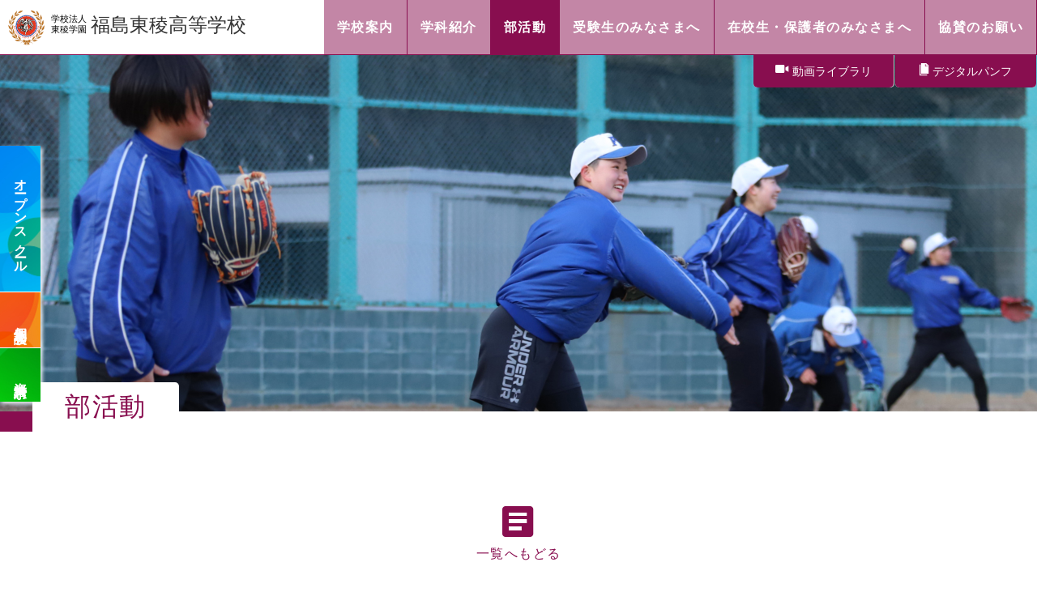

--- FILE ---
content_type: text/html; charset=UTF-8
request_url: https://www.toryo.ac.jp/postclub/%E3%82%BD%E3%83%95%E3%83%88%E3%83%86%E3%83%8B%E3%82%B9%E9%83%A8/
body_size: 6138
content:
<!doctype html>
<html lang="jp">

<head>
<meta charset="utf-8">
<meta http-equiv="X-UA-Compatible" content="IE=edge,chrome=1">

	<!-- Google Tag Manager -->

<script>(function(w,d,s,l,i){w[l]=w[l]||[];w[l].push({'gtm.start':new Date().getTime(),event:'gtm.js'});var f=d.getElementsByTagName(s)[0],j=d.createElement(s),dl=l!='dataLayer'?'&l='+l:'';j.async=true;j.src='https://www.googletagmanager.com/gtm.js?id='+i+dl;f.parentNode.insertBefore(j,f);})(window,document,'script','dataLayer','GTM-5ZQLGK8');</script>

<!-- End Google Tag Manager -->
	

<!-- Google tag (gtag.js) 2023.05 -->
<!--GA4のタグ
<script async src="https://www.googletagmanager.com/gtag/js?id=G-45L0Q8F9CD"></script>
<script>
  window.dataLayer = window.dataLayer || [];
  function gtag(){dataLayer.push(arguments);}
  gtag('js', new Date());

  gtag('config', 'G-45L0Q8F9CD');
</script>
-->

<script><!--ipadは1024pxで表示余白つける-->
    if ((navigator.userAgent.indexOf('iPhone') > 0 && navigator.userAgent.indexOf('iPad') == -1) || navigator.userAgent.indexOf('Android') > 0) {
        document.write('<meta name="viewport" content="width=device-width, initial-scale=1">');
    }else {
    document.write('<meta name="viewport" content="width=1024, maximum-scale=1, user-scalable=1">');
    }
    </script>
<meta name="keywords" content="福島東稜高等学校,東稜,オープンスクール,進学相談,福島,私立,普通科,スポーツ,食物文化,看護,子ども,デザイン,共学,部活動,入学,募集,特待,授業料,天文台" />
<meta name="description" content="福島東稜高等学校は、学校法人東稜学園が運営する福島市にある高校です。幅広い人材を育てるため進学コースはもちろん、スポーツ・看護・保育など充実した学科が揃っています。" />
<link rel="shortcut icon" href="https://www.toryo.ac.jp/images2022/img-common/favicon.ico">
<meta name="format-detection" content="telephone=no,address=no,email=no">
 <meta name="robots" content="index">
<!--SNS用-->
    <meta name="twitter:card" content="summary_large_image">
    <meta name="twitter:site" content="サイト所有者のtwitterのアカウント">
<!--/SNS用-->

<title>ソフトテニス部  |  福島東稜高等学校｜学校法人東稜学園</title>

<!--ADOBE-->
<link rel="stylesheet" href="https://use.typekit.net/gsy8yzv.css">


    <link rel="stylesheet" type="text/css" href="https://www.toryo.ac.jp/css2022/reset.css">
<link rel="stylesheet" type="text/css" href="https://www.toryo.ac.jp/css2022/part.css">
<!--特進　キャリア-->
  <!--動画-->

    <link rel="stylesheet" media="(max-width: 768px)" href="https://www.toryo.ac.jp/css2022/mobile.css">
 <link rel="stylesheet" media="(min-width: 769px)" href="https://www.toryo.ac.jp/css2022/desktop.css">

<link rel="stylesheet" href="https://www.toryo.ac.jp/css2022/form-input.css">
 <link rel="stylesheet" media="(min-width: 769px)" href="https://www.toryo.ac.jp/css2022/aos.css">
    <link rel="stylesheet" type="text/css" href="https://cdnjs.cloudflare.com/ajax/libs/Modaal/0.4.4/css/modaal.min.css">
    <link rel="stylesheet" type="text/css" href="https://cdn.jsdelivr.net/npm/slick-carousel@1.8.1/slick/slick.css">
    <link rel="canonical" href="http://www.toryo.ac.jp/">
    <link rel="stylesheet" href="https://www.toryo.ac.jp/css2022/ionicons.min.css">
<link rel="icon" type="image/png" sizes="16x16" href="https://www.toryo.ac.jp/images2022/img-common/favicon-16x16.png">
<link rel="icon" type="image/png" sizes="32x32" href="https://www.toryo.ac.jp/images2022/img-common/favicon-32x32.png">
<link rel="icon" type="image/png" sizes="96x96" href="https://www.toryo.ac.jp/images2022/img-common/favicon-96x96.png">
</head>

<body id="p-club" class="page">
  <!-- Google Tag Manager (noscript) -->
<noscript><iframe src="https://www.googletagmanager.com/ns.html?id=GTM-5ZQLGK8"height="0" width="0" style="display:none;visibility:hidden"></iframe></noscript>
<!-- End Google Tag Manager (noscript) -->

<header id="header">
    <h1><a href="https://www.toryo.ac.jp/"><span>学校法人<br>東稜学園</span><p>福島東稜高等学校</p></a></h1>


   <nav id="g-navi">
    <ul class="gnavi">
      <li id="nav-home" class="sub"><a href="https://www.toryo.ac.jp/">home</a></li>
         <li id="nav-guide"><a href="https://www.toryo.ac.jp/guide">学校案内</a></li>
      <li id="nav-department"><a href="https://www.toryo.ac.jp/department">学科紹介</a></li>
      <li id="nav-club"><a href="https://www.toryo.ac.jp/club">部活動</a></li>
      <li id="nav-candidates"><a href="https://www.toryo.ac.jp/candidates">受験生のみなさまへ</a></li>
        <li id="nav-student"><a href="https://www.toryo.ac.jp/student">在校生・保護者のみなさまへ</a></li>
        <li id="nav-donation"><a href="https://www.toryo.ac.jp/donation">協賛のお願い</a></li>
        <li id="nav-mov" class="sub"><a href="https://www.toryo.ac.jp/mov">動画ライブラリ</a></li>
    <li class="sub"><a href="https://my.ebook5.net/toryo_guidebook/2022/" target="_blank">デジタルパンフ</a></li>
    <li id="box1" class="sub"><a href="https://lsg.mescius.com/toryo/App/Account/login?ReturnUrl=%2Ftoryo%2Fapp&httproute=True" target="_blank">オープンスクール申し込み</a></li>
        <li id="box2" class="sub"><a href="https://www.toryo.ac.jp/form-sodan">個別入学相談会申込み</a></li>
        <li id="box3" class="sub"><a href="https://www.toryo.ac.jp/form-shiryo">資料請求</a></li>
    </ul>

  </nav>


<ul id="nav-small">
    <li><a href="https://www.toryo.ac.jp/mov">動画ライブラリ</a></li>
    <li><a href="https://my.ebook5.net/toryo_guidebook/2026/" target="_blank">デジタルパンフ</a></li>
     </ul>


  </header>

  <div class="openbtn1"><span></span><span></span><span></span></div><main>
  <div id="header-bottom">

      <div id="vis-wrap">
<div id="vis"></div>

          <div id="name-box" data-aos="fade-down">
          <p class="fuku">FUKUSHIMA</p>
           <p class="toryo">TORYO</p>
           <p class="hight">HIGH SCHOOL</p>
              <aside><img src="https://www.toryo.ac.jp/images2022/img-common/h-bable01-aka.svg" alt=""></aside>
              </div>
         </div>
     </div>
<div id="container">

  <div id="page-title">
    <div id="left-line"></div>
    <div id="t-wrap">
    <h2>部活動</h2>
    </div>
  </div>

  <a id="btn-return" href="https://www.toryo.ac.jp/club">一覧へもどる</a>
  <section id="club">
  <div class="bl-color"><h3>ソフトテニス部</h3></div>
  <aside class="ph-main"><img src="https://www.toryo.ac.jp/system/wp-content/uploads/2018/10/5.jpg" alt="ソフトテニス部"></aside>

  <div id="club-width">
    <div class="club-outline"><p>試合経験を積んで行きながら新たな気持ちで、みんなが楽しめる部活をつくっていきます。</p>
</div>

<ul class="club-pageph">
  <li><img src="https://www.toryo.ac.jp/system/wp-content/uploads/2018/10/③.jpg" alt="ソフトテニス部写真1"></li>
  <li><img src="https://www.toryo.ac.jp/system/wp-content/uploads/2018/10/①.jpg" alt="ソフトテニス部写真2"></li>
  <li><img src="https://www.toryo.ac.jp/system/wp-content/uploads/2018/10/1-.jpg" alt="ソフトテニス部写真3"></li>
</ul>

    <div class="club-jisseki">
    <p>活動実績</p>
      <dl>
        <dt>令和７年度</dt>
        <dd>第７１回福島県高等学校体育大会ソフトテニス競技　県北地区予選<br />
個人戦／男子　　菅野・渡部ペア　　１回戦敗退<br />
　　　　　　　　齋藤・八城ペア　　１回戦敗退<br />
　　　　　　　　木崎・村上ペア　　１回戦敗退<br />
個人戦／女子　　安藤・亀井ペア　　ベスト１２（県大会出場）<br />
団体戦／男子　　第９位<br />
<br />
第７１回福島県高等学校体育大会ソフトテニス競技　<br />
個人戦／女子　　安藤・亀井ペア　　１回戦敗退<br />
<br />
第７８回福島県総合スポーツ大会ソフトテニス競技（少年の部）　県北地区予選<br />
個人戦／男子　　菅野・渡部ペア　　１回戦敗退<br />
　　　　　　　　渡邊・八城ペア　　１回戦敗退<br />
　　　　　　　　齋藤・木崎ペア　　１回戦敗退<br />
個人戦／女子　　安藤・亀井ペア　　２回戦敗退<br />
<br />
令和７年度　県北団体選手権大会<br />
団体戦／男子　　第８位　　</dd>
      </dl>
      <dl>
        <dt>令和６年度</dt>
        <dd>第７０回福島県高等学校体育大会ソフトテニス競技　県北地区予選<br />
個人戦／男子　　菅野・渡部ペア　　１回戦敗退<br />
個人戦／女子　　髙田・本澤ペア　　２回戦敗退<br />
　　　　　　　　幕田・安藤ペア　　１回戦敗退<br />
　　　　　　　　桑島・一條ペア　　１回戦敗退<br />
　　　　　　　　布施・大山ペア　　１回戦敗退<br />
団体戦／女子　　第５位（県大会出場）<br />
<br />
第７０回福島県高等学校体育大会ソフトテニス競技<br />
団体戦／女子　　２回戦敗退<br />
<br />
第７７回福島県総合スポーツ大会ソフトテニス競技（少年の部）　県北地区予選<br />
個人戦／男子　　菅野・舩山ペア　　１回戦敗退<br />
　　　　　　　　引地・渡部ペア　　１回戦敗退<br />
個人戦／女子　　髙田・本澤ペア　　２回戦敗退（県大会出場）<br />
　　　　　　　　幕田・安藤ペア　　２回戦敗退（県大会出場）<br />
　　　　　　　　桑島・一條ペア　　２回戦敗退（県大会出場）<br />
　　　　　　　　布施・大山ペア　　１回戦敗退<br />
<br />
令和６年度　県北団体選手権大会<br />
団体戦／男子（連合チーム）　第８位　　<br />
団体戦／女子　　第５位　<br />
<br />
第７７回福島県総合スポーツ大会ソフトテニス競技（少年の部）<br />
個人戦／女子　　幕田・安藤ペア　　２回戦敗退<br />
　　　　　　　　桑島・一條ペア　　２回戦敗退<br />
　　　　　　　　髙田・本澤ペア　　２回戦敗退<br />
<br />
第６２回福島県高等学校新人体育大会ソフトテニス競技　県北地区予選<br />
個人戦／男子　　菅野・舩山ペア　　２回戦敗退<br />
　　　　　　　　引地・渡部ペア　　１回戦敗退<br />
個人戦／女子　　布施・安藤ペア　　３回戦敗退（県大会出場）<br />
　　　　　　　　木下・亀井ペア　　１回戦敗退<br />
　　　　　　　　　<br />
　　団体戦／男子（連合チーム）　第８位<br />
　　団体戦／女子（連合チーム）　第３位<br />
<br />
令和６年度福島県私立高等学校ソフトテニス選手権大会<br />
個人戦／男子　　菅野・舩山ペア　　１回戦敗退<br />
　　　　　　　　引地・渡部ペア　　１回戦敗退<br />
個人戦／女子　　布施・安藤ペア　　２回戦敗退（東北大会出場）<br />
　　　　　　　　<br />
第５１回東北私立高等学校ソフトテニス選手権大会<br />
個人戦／女子　　布施・安藤ペア　　予選リーグ敗退<br />
　<br />
令和６年度福島県高等学校新人体育大会ソフトテニス競技<br />
個人戦／女子　　布施・安藤ペア　　１回戦敗退<br />
団体戦／女子（連合チーム）　１回戦敗退<br />
<br />
第５４回福島県高等学校ソフトテニスインドア選手権大会　県北地区予選<br />
個人戦／男子　　菅野・舩山ペア　　２回戦敗退<br />
　　　　　　　　引地・渡部ペア　　１回戦敗退<br />
個人戦／女子　　安藤・亀井ペア　　２回戦敗退　</dd>
      </dl>
    </div>
  <!--club-width--></div>
  </section>

<!--container--></div>

  <ul class="sidebtn">
    <li id="ops"><a href="https://lsg.mescius.com/toryo/App/Account/login?ReturnUrl=%2Ftoryo%2Fapp&httproute=True" target="_blank">オープンスクール</a></li>
      <li id="kobetsu"><a href="https://www.toryo.ac.jp/form-sodan">個別相談会</a></li>
      <li id="shiryo"><a href="https://www.toryo.ac.jp/form-shiryo">資料請求</a></li>
       </ul></main>

<footer>
       <div id="icon-box2025">
		 
	   <ul>
		   <li><a href="https://x.com/toryo_ac_jp" target="_blank"><img src="https://www.toryo.ac.jp/images2022/img-common/sns-x.png" alt="エックス"></a></li>
		   <li><a href="https://www.youtube.com/channel/UCxgyTjydTcXOIWOX_sTfozQ" target="_blank"><img src="https://www.toryo.ac.jp/images2022/img-common/sns-youtube.png" alt="YouTube"></a></li>
		   <li><a href="https://www.instagram.com/fukushima_toryo_highschool/" target="_blank"><img src="https://www.toryo.ac.jp/images2022/img-common/sns-Instagram.png" alt="インスタグラム"></a></li>
		   <li><a href="https://www.tiktok.com/@fukushima_toryo" target="_blank"><img src="https://www.toryo.ac.jp/images2022/img-common/sns-tiktok.png" alt="TikTok"></a></li>
		   </ul>
	   
	   </div>

           <div id="footer-vis" data-aos="fade-up">
           <aside><img src="https://www.toryo.ac.jp/images2022/img-common/ph-kirinuki-footer.png" alt=""></aside>
           </div>


           <div id="bana-4box">
               <a id="mov-lib" href="https://www.toryo.ac.jp/mov">
           <div class="img">
               <p>CMや生徒インタビューなどの<br>動画をまとめたページです</p>
               <p class="btn">動画ライブラリー</p>
               </div>
                </a>

               <a id="view360" href="https://tourmkr.com/F17Fmph5iv/37170556p&198.44h&84.92t&lang=jp" target="_blank">
           <div class="img">
               <p>学校施設が360度で<br>ご覧になれます。</p>
               <p class="btn">360°ヴァーチャル<br>ツアー</p>
               </div>
                </a>

               <a id="desipanf" href="https://my.ebook5.net/toryo_guidebook/2026/" target="_blank">
           <div class="img">
               <p>印刷物と同様の内容を<br>ご覧になれます。</p>
               <p class="btn">デジタルパンフ</p>
               </div>
                </a>

               <a id="kifu" href="https://www.toryo.ac.jp/donation">
           <div class="img">
               <p>おかげさまで創立65周年を迎えました</p>
               <p class="btn">募金のお願い</p>
               </div>
                </a>
           <!--bana-4box--></div>


          <dl id="signa">
		<dt><span>学校法人<br>東稜学園</span><p>福島東稜高等学校</p></dt>
			<dd>
                <div class="tel-box">
			<p>TEL.024-535-3316</p>
				<p>FAX.024-535-3329</p>
                    </div>
                <p><a href=""><ion-icon name="location-outline"></ion-icon></a>　〒960-8124 福島県福島市山居上3</p>
			</dd>
		</dl>

     <div id="line" data-aos="slide-right"></div>


           <div id="footer-nav">
               <dl>
               <dt><a href="https://www.toryo.ac.jp/information">お知らせ</a></dt>
                <dd>
                   <a href="https://www.toryo.ac.jp/category/topics/">TOPICS</a>
                   <a href="https://www.toryo.ac.jp/category/pub/">学校行事</a>
                   <a href="https://www.toryo.ac.jp/category/gakka/">学科・コース</a>
                </dd>
               </dl>


               <dl>
               <dt><a href="https://www.toryo.ac.jp/guide">学校案内</a></dt>
                <dd>
                   <a href="https://www.toryo.ac.jp/guide">私たちの想い</a>
                    <a href="https://www.toryo.ac.jp/guide/outline">概要・沿革</a>
                    <a href="https://www.toryo.ac.jp/guide/schoolife">スクールライフ</a>
                    <a href="https://www.toryo.ac.jp/guide/shisetsu">施設案内</a>
                    <a href="https://www.toryo.ac.jp/guide/guideline">各種ガイドライン</a>
                    <a href="https://www.toryo.ac.jp/guide/rec">教員採用</a>
                    <a href="https://www.toryo.ac.jp/guide/shisetsu?id=map">アクセス</a>
                     <a href="https://www.toryo.ac.jp/images2022/img-common/2023shotori.pdf" target="_blank">特定商取引法について</a>
                   </dd>
               </dl>

               <dl>
               <dt><a href="https://www.toryo.ac.jp/department">学科案内</a></dt>
                <dd>
                    <p>2025年度入学生</p>
                   <a href="https://www.toryo.ac.jp/department">学科一覧</a>
                    <a href="https://www.toryo.ac.jp/department/active">アクティブラーナーズコース</a>
                    <a href="https://www.toryo.ac.jp/department/sports">スポーツ健康コース</a>
                    <a href="https://www.toryo.ac.jp/department/carrea">キャリアデザインコース</a>
                    <a href="https://www.toryo.ac.jp/department/food">食物文化科</a>
                    <a href="https://www.toryo.ac.jp/department/nurse">看護科・看護専攻科</a>

                    <!-- <p>2021年度入学生</p>
                   <a href="https://www.toryo.ac.jp/department/2021tokushin">特進コース</a>
                    <a href="https://www.toryo.ac.jp/department/2021carrea">キャリアデザインコース</a> -->
                   </dd>
               </dl>

               <dl>
               <dt><a href="https://www.toryo.ac.jp/club">部活動</a></dt>
                <dd>
                   <a href="https://www.toryo.ac.jp/club">部一覧（運動部・文化部）</a>
                    <a href="https://www.toryo.ac.jp/newsclub">クラブ活動報告一覧</a>
                   </dd>
               </dl>

               <dl>
               <dt><a href="https://www.toryo.ac.jp/candidates">受験生のみなさまへ</a></dt>
                <dd>
                   <a href="https://www.toryo.ac.jp/candidates">表紙</a>
                    <a href="https://www.toryo.ac.jp/candidates/shien">就学支援・特待生</a>
                    <a href="https://www.toryo.ac.jp/mov">動画ライブラリ</a>
                    <a href="https://www.toryo.ac.jp/candidates/faq">よくあるご質問</a>
                    <a href="https://lsg.mescius.com/toryo/App/Account/login?ReturnUrl=%2Ftoryo%2Fapp&httproute=True" target="_blank">オープンスクール申し込み</a>
                    <a href="https://www.toryo.ac.jp/form-sodan">個別進学相談申し込み</a>
                    <a href="https://www.toryo.ac.jp/form-shiryo">資料請求</a>
                   </dd>
               </dl>

               <dl>
               <dt><a href="https://www.toryo.ac.jp/student">在校生・保護者のみなさまへ</a></dt>
                <dd>
                   <a href="https://www.toryo.ac.jp/student">表紙</a>
                    <a href="https://www.toryo.ac.jp/postcourse">進路指導部</a>
                    <a href="https://www.toryo.ac.jp/poststudent">生徒会</a>
                    <a href="https://www.toryo.ac.jp/post_hogosha">保護者会</a>
                    <a href="https://www.toryo.ac.jp/postdoso">同窓会</a>
                    <a href="https://www.toryo.ac.jp/postikuryo">育稜会</a>
                    <a href="https://www.toryo.ac.jp/images2022/pdf/2024shinro-class.pdf" target="_blank">進路決定状況クラス別PDF</a>
                    <!-- <a href="https://www.toryo.ac.jp/images2022/pdf/2024shinro.pdf" target="_blank">指定校推薦一覧PDF</a> -->
                    <a href="https://www.toryo.ac.jp/images2022/pdf/2024shitei-list.pdf" target="_blank">大学短大指定校推薦一覧</a>
                   </dd>
               </dl>

               <dl>
               <dt><a href="https://www.toryo.ac.jp/donation">協賛のお願い</a></dt>
                <dd>
                   <a href=""></a>

                   </dd>
               </dl>

           <!--footer-nav--></div>

         <!-- <ul class="sns-box small" data-aos="fade-in">
           <li><a href="https://twitter.com/toryo_ac_jp" target="_blank"><ion-icon name="logo-twitter"></ion-icon></a></li>
           <li><a href="https://www.instagram.com/fukushima_toryo_highschool/" target="_blank"><ion-icon name="logo-instagram"></ion-icon></a></li>
           <li><a href="https://www.youtube.com/channel/UCxgyTjydTcXOIWOX_sTfozQ/featured" target="_blank"><ion-icon name="logo-youtube"></ion-icon></a></li>
           </ul> -->


           <p class="en-line"><span>FUKUSHIMA</span>TORYO<span>HIGH SCHOOL</span></p>
           <p id="page-top"><a href="#"><ion-icon name="arrow-up-circle"></ion-icon></a></p>
          <address>Copyright © Fukushima Toryo High School .All rights reserved.</address>

       </footer>


<script src="https://code.jquery.com/jquery-3.4.1.min.js" integrity="sha256-CSXorXvZcTkaix6Yvo6HppcZGetbYMGWSFlBw8HfCJo=" crossorigin="anonymous"></script>

<script src="https://www.toryo.ac.jp/scripts2022/txt.js"></script>
<script src="https://www.toryo.ac.jp/scripts2022/nav.js"></script>
<script src="https://cdnjs.cloudflare.com/ajax/libs/Modaal/0.4.4/js/modaal.min.js"></script>
<script src="https://www.toryo.ac.jp/scripts2022/modaal.js"></script>
<script src="https://www.toryo.ac.jp/scripts2022/tab.js"></script>

<!--slide-->
<script src="https://cdn.jsdelivr.net/npm/slick-carousel@1.8.1/slick/slick.min.js"></script>
<script src="https://www.toryo.ac.jp/scripts2022/slide.js"></script>

<script type="module" src="https://unpkg.com/ionicons@5.5.2/dist/ionicons/ionicons.esm.js"></script>

<script>
  var pos = 0;
  var header = $('.sidebtn');

  $(window).on('scroll', function(){
    if($(this).scrollTop() < pos ){
    //上にスクロールしたとき
    header.addClass('hide');
  }else{
    //下にスクロールしたとき
    header.removeClass('hide');
    }
    pos = $(this).scrollTop();
  });
</script>

<script src="https://www.toryo.ac.jp/scripts2022/aos.js"></script>
<script>
AOS.init({
  offset: 100,
  delay: 100,
  duration: 1300,
  easing: 'ease-in',
});
</script>
</body>
</html>


--- FILE ---
content_type: text/css
request_url: https://www.toryo.ac.jp/css2022/part.css
body_size: 3656
content:
@charset "UTF-8";
/* Sass Document */
/*========================================
●必要ファイル
nav.js
========================================*/
/*バーガーボタン全体の形状*/
.openbtn1 {
  display: none;
  position: fixed;
  top: 00;
  right: 0;
  z-index: 999;
  background: #880e4f;
  cursor: pointer;
  width: 70px;
  height: 70px; }
  .openbtn1 span {
    display: inline-block;
    transition: all .4s;
    position: absolute;
    left: 15px;
    height: 3px;
    background-color: #fff;
    width: 58%; }
    .openbtn1 span:nth-of-type(1) {
      top: 22px; }
    .openbtn1 span:nth-of-type(2) {
      top: 31px; }
    .openbtn1 span:nth-of-type(3) {
      top: 40px; }
  .openbtn1.active span:nth-of-type(1) {
    top: 24px;
    left: 21px;
    transform: translateY(6px) rotate(-45deg);
    width: 45%; }
  .openbtn1.active span:nth-of-type(2) {
    opacity: 0; }
  .openbtn1.active span:nth-of-type(3) {
    top: 36px;
    left: 21px;
    transform: translateY(-6px) rotate(45deg);
    width: 45%; }

.fadeDown {
  animation-name: fadeDownAnime;
  animation-duration: 0.5s;
  animation-fill-mode: forwards;
  opacity: 0;
  display: block; }

@keyframes fadeDownAnime {
  from {
    opacity: 0;
    transform: translateY(-100px); }
  to {
    opacity: 1;
    transform: translateY(0); } }
/*ヘッダーナビゲーション*/
#header {
  height: 68px;
  width: 100%;
  display: flex;
  justify-content: space-between;
  align-items: center;
  background: #fff;
  color: #333;
  text-align: center;
  position: relative;
  border-bottom: 1px solid #880e4f; }
  #header h1 {
    font-size: 1.2rem;
    padding-left: 20px; }
  #header.dnone #g-navi {
    position: fixed;
    top: 0;
    left: 0;
    z-index: -1;
    width: 100%;
    height: 100vh;
    display: flex;
    justify-content: center;
    align-items: center;
    text-align: center;
    opacity: 0;
    transition: all 0.4s; }
  #header.dnone.panelactive #g-navi {
    opacity: 1;
    z-index: 3;
    background: #eee; }
  #header.dnone.panelactive #g-navi ul {
    display: block; }
  #header #nav-small {
    width: 350px;
    justify-content: space-between;
    display: flex;
    position: absolute;
    top: 68px;
    right: 0;
    z-index: 10;
    letter-spacing: 0; }
    #header #nav-small li {
      width: 175px;
      text-align: center;
      margin-right: 1px;
      background: #fff;
      border-radius: 0px 0px 5px 5px; }
      #header #nav-small li:first-child {
        border-right: 1px solid #ccc; }
        #header #nav-small li:first-child a:before {
          content: "\f4cd";
          font-family: ionicons;
          font-size: 20px;
          padding-right: 5px;
          line-height: 1;
          color: #fff; }
      #header #nav-small li:last-child a:before {
        content: "\f41c";
        font-family: ionicons;
        font-size: 20px;
        padding-right: 5px;
        line-height: 1;
        color: #fff; }
      #header #nav-small li a {
        display: block;
        font-size: 0.875rem;
        padding: 7px 0;
        background: #880e4f;
        color: #fff;
        border-radius: 0px 0px 5px 5px; }
        #header #nav-small li a:hover {
          color: #fff;
          background: rgba(136, 14, 79, 0.6); }

/*全画面の時のリストの形状*/
#header.dnone.panelactive #g-navi li a {
  color: #333;
  padding: 10px;
  display: block;
  text-transform: uppercase;
  letter-spacing: 0.1em;
  font-weight: bold;
  transition: all 0.3s;
  font-size: 1rem;
  background: none;
  border-right: none; }

#header.dnone.panelactive ul#nav-small li a {
  color: #333;
  padding: 10px;
  display: block;
  text-transform: uppercase;
  letter-spacing: 0.1em;
  font-weight: bold;
  transition: all 0.3s;
  font-size: 1rem; }

#header.dnone.panelactive #g-navi #box1.sub {
  border: 2px solid #fff;
  padding: 5px 10px;
  background: url("../images2022/img-common/bk-open@2x.png") no-repeat center center;
  background-size: 360px auto;
  width: 320px;
  margin-top: 15px;
  margin-bottom: 10px;
  text-align: center; }

#header.dnone.panelactive #g-navi #box1.sub a {
  color: #fff !important; }

#header.dnone.panelactive #g-navi #box2.sub {
  border: 2px solid #fff;
  padding: 5px 10px;
  background: url("../images2022/img-common/bk-kobetsu@2x.png") no-repeat center center;
  background-size: 360px auto;
  width: 320px;
  margin-bottom: 10px;
  text-align: center; }

#header.dnone.panelactive #g-navi #box2.sub a {
  color: #fff !important; }

#header.dnone.panelactive #g-navi #box3.sub {
  border: 2px solid #fff;
  padding: 5px 10px;
  background: url("../images2022/img-common/bk-sshiryo@2x.png") no-repeat center center;
  background-size: 360px auto;
  width: 320px;
  text-align: center; }

#header.dnone.panelactive #g-navi #box3.sub a {
  color: #fff !important; }

/*ナビ　PC横並びのための設定*/
.gnavi {
  display: flex;
  flex-wrap: wrap;
  margin: 0 0 0 0; }
  .gnavi li {
    margin-bottom: 0; }
    .gnavi li a {
      display: block;
      padding: 19px 16px;
      font-size: 1rem;
      font-weight: 600;
      color: #fff;
      position: relative;
      z-index: 10;
      background: rgba(136, 14, 79, 0.5);
      border-right: 1px solid #880e4f; }
      .gnavi li a::after {
        content: '';
        position: absolute;
        left: 0;
        width: 100%;
        height: 2px;
        bottom: 20px;
        opacity: 0;
        background: #880e4f;
        visibility: hidden;
        transition: 0.3s; }
  .gnavi li.current a::after,
  .gnavi li a:hover::after {
    visibility: visible;
    bottom: 0px;
    opacity: 1; }
  .gnavi li.current a,
  .gnavi li a:hover {
    background: #880e4f; }

#header .gnavi li.sub {
  display: none; }

#header.dnone.panelactive #g-navi li.sub {
  display: block; }

/*Im here*/
#p-home .gnavi #nav-home a:before,
#p-guide .gnavi #nav-guide a:before,
#p-department .gnavi #nav-department a:before,
#p-club .gnavi #nav-club a:before,
#p-candidates .gnavi #nav-candidates a:before,
#p-student .gnavi #nav-student a:before,
#p-donation .gnavi #nav-donation a:before,
#p-candidates.mov .gnavi #nav-mov a:before {
  content: "";
  position: absolute;
  left: 0;
  bottom: 0;
  width: 100%;
  height: 3px;
  background: #880e4f;
  transform: scale(1); }

/*Im here*/
#p-home .gnavi #nav-home a,
#p-guide .gnavi #nav-guide a,
#p-department .gnavi #nav-department a,
#p-club .gnavi #nav-club a,
#p-candidates .gnavi #nav-candidates a,
#p-student .gnavi #nav-student a,
#p-donation .gnavi #nav-donation a,
#p-candidates.mov .gnavi #nav-mov a {
  background: #880e4f; }

@media screen and (max-width: 768px) {
  #g-navi {
    display: none; }

  .gnavi a {
    color: #333 !important;
    background: none !important;
    border-right: none !important; }

  /*Im here*/
  #p-home .gnavi #nav-home a:before,
  #p-guide .gnavi #nav-guide a:before,
  #p-department .gnavi #nav-department a:before,
  #p-club .gnavi #nav-club a:before,
  #p-candidates .gnavi #nav-candidates a:before,
  #p-student .gnavi #nav-student a:before,
  #p-donation .gnavi #nav-donation a:before,
  #p-candidates.mov .gnavi #nav-mov a:before {
    content: "";
    position: absolute;
    left: 0;
    bottom: 0;
    width: 100%;
    height: 3px;
    background: #880e4f;
    transform: scale(1); }

  #p-home .gnavi #nav-home a,
  #p-guide .gnavi #nav-guide a,
  #p-department .gnavi #nav-department a,
  #p-club .gnavi #nav-club a,
  #p-candidates .gnavi #nav-candidates a,
  #p-student .gnavi #nav-student a,
  #p-donation .gnavi #nav-donation a,
  #p-candidates.mov .gnavi #nav-mov a {
    color: #880e4f; }

  #nav-small {
    width: 310px;
    justify-content: space-between;
    display: flex;
    position: absolute;
    top: 68px;
    right: 0;
    z-index: 5;
    letter-spacing: 0; }
    #nav-small li {
      width: 155px;
      text-align: center;
      margin-right: 1px;
      background: #fff;
      border-radius: 0px 0px 5px 5px; }
      #nav-small li:first-child {
        border-right: 1px solid #ccc; }
        #nav-small li:first-child a:before {
          content: "\f4cd";
          font-family: ionicons;
          font-size: 17px;
          padding-right: 5px;
          line-height: 1;
          color: #fff; }
      #nav-small li:last-child a:before {
        content: "\f41c";
        font-family: ionicons;
        font-size: 17px;
        padding-right: 5px;
        line-height: 1;
        color: #fff; }
      #nav-small li a {
        display: block;
        font-size: 0.75rem;
        padding: 5px 0;
        background: #880e4f;
        color: #fff;
        border-radius: 0px 0px 5px 5px; }
        #nav-small li a:hover {
          color: #fff;
          background: rgba(136, 14, 79, 0.6); } }
/* Sass Document */
/*========================================
●必要ファイル
<link rel="stylesheet" type="text/css" href="https://cdnjs.cloudflare.com/ajax/libs/Modaal/0.4.4/css/modaal.min.css">
<script src="https://cdnjs.cloudflare.com/ajax/libs/Modaal/0.4.4/js/modaal.min.js"></script>
modaal.js
========================================*/
#modal-box {
  width: 30%;
  margin: 50px auto;
  font-size: 1rem; }
  #modal-box li, #modal-box section, #modal-box p {
    margin-bottom: 15px; }

/*モーダル表示 */
.hide-area {
  display: none; }

.modaal-close:after,
.modaal-close:before {
  background: #ccc; }

.modaal-close:focus:after,
.modaal-close:focus:before,
.modaal-close:hover:after,
.modaal-close:hover:before {
  background: #666; }

#modaal-title {
  font-size: 1.2rem;
  text-align: center;
  margin: 0 0 20px 0; }

.modaal-video .modaal-inner-wrapper {
  padding: 0; }

.gallery-list li {
  max-width: 300px;
  display: inline-block; }
  .gallery-list li img {
    width: 100%;
    height: auto; }

.zoomIn {
  width: 70%;
  margin: 0 auto; }

.zoomIn img {
  transform: scale(1);
  transition: .3s ease-in-out; }

.zoomIn a:hover img {
  transform: scale(1.2); }

.mask {
  display: block;
  line-height: 0;
  overflow: hidden; }

/* Sass Document */
/*========================================
●必要ファイル

========================================*/
/*スクロールパララックス*/
#header-bottom {
  width: 100%;
  height: 440px;
  position: relative; }

#container {
  position: relative;
  z-index: 1;
  background: #fff;
  padding: 50px 0 100px 0; }

@media screen and (max-width: 768px) {
  /*スクロールパララックス*/
  #header-bottom {
    width: 100%;
    height: 200px;
    position: relative; }

  #p-home #header-bottom {
    width: 100%;
    height: 300px;
    position: relative; }

  #container {
    position: relative;
    z-index: 1;
    background: #fff;
    padding: 50px 0 50px 0; } }
/* Sass Document */
/*========================================
●必要ファイル
<link rel="stylesheet" type="text/css" href="https://cdn.jsdelivr.net/npm/slick-carousel@1.8.1/slick/slick.css">
<script src="https://cdn.jsdelivr.net/npm/slick-carousel@1.8.1/slick/slick.min.js"></script>
slide.js
========================================*/
/*スライダーのための*/
.slider {
  /*width:94%; 左右の矢印がある場合*/
  width: 100%;
  margin: 0 auto;
  position: relative; }
  .slider img {
    width: 100%;
    height: auto; }
  .slider .slick-slide {
    margin: 0 5px; }

/*戻る、次へ矢印の位置*/
.slick-prev,
.slick-next {
  /*position: absolute;
  top: 42%;
  cursor: pointer;
  outline: none;
  border-top: 2px solid #666;
  border-right: 2px solid #666;
  height: 15px;
  width: 15px;*/ }

.slick-prev {
  left: -1.5%;
  transform: rotate(-135deg); }

.slick-next {
  right: -1.5%;
  transform: rotate(45deg); }

.slick-dots {
  text-align: center;
  margin: 20px 0 0 0; }
  .slick-dots li {
    display: inline-block;
    margin: 0 5px; }
  .slick-dots button {
    color: transparent;
    outline: none;
    width: 8px;
    height: 8px;
    display: block;
    border-radius: 50%;
    background: #ccc; }
  .slick-dots .slick-active button {
    background: #333; }

/* Sass Document */
/*========================================
●必要ファイル
なし
========================================*/
/* スライダー全体 */
.slider-bk {
  position: absolute;
  top: 0;
  left: 0;
  overflow: hidden;
  width: 100%;
  height: 510px;
  background-color: #883e66;
  position: fixed;
  z-index: -5; }

/* スライダー画像 */
.slider-bk .image {
  position: absolute;
  z-index: 1;
  top: 0;
  left: 0;
  width: 100%;
  height: 100%;
  opacity: 0;
  background-repeat: no-repeat;
  background-position: right top;
  background-size: cover; }

.slider-bk .image:nth-of-type(1) {
  background-image: url(../images2022/img-common/ph-slide01@2x.jpg); }

.slider-bk .image:nth-of-type(2) {
  animation-delay: 4s;
  background-image: url(../images2022/img-common/ph-slide02@2x.jpg); }

.slider-bk .image:nth-of-type(3) {
  animation-delay: 8s;
  background-image: url(../images2022/img-common/ph-slide04@2x.jpg); }

.slider-bk .image:nth-of-type(4) {
  animation-delay: 12s;
  background-image: url(../images2022/img-common/ph-slide03@2x.jpg); }

/*
  ②アニメーション設定
  animation-durationのみ変更
*/
.slider-bk .image {
  animation-name: anime;
  animation-delay: 0;
  animation-iteration-count: infinite;
  animation-duration: 24s;
  /* ①で設定したanimation-delayを合計を挿入 */ }

/* アニメーション定義 */
@keyframes anime {
  0% {
    opacity: 0; }
  50% {
    opacity: 1; }
  100% {
    opacity: 0;
    transform: scale(1.12); } }
/*#p-guide .slider-bk image {
    background-image: url(../images2022/guide/ph-header@2x.jpg);
    
}*/
@media screen and (max-width: 768px) {
  /* スライダー全体 */
  .slider-bk {
    position: absolute;
    top: 0;
    left: 0;
    overflow: hidden;
    width: 100%;
    height: 300px;
    background-color: #883e66;
    position: fixed;
    z-index: -5; } }
/* Sass Document */
/*========================================
●必要ファイル
<script src="scripts/tab.js"></script>
tab.js
========================================*/
/*タブ*/
.wrapper {
  width: 100%;
  max-width: 1200px;
  margin: 0 auto 80px auto;
  background: #fefefe; }

.tab {
  display: flex;
  flex-wrap: wrap;
  border-top: 1px solid #dddddd; }
  .tab li {
    width: 33%;
    text-align: center; }
  .tab li a {
    display: block;
    background: #eee;
    margin: 0 2px;
    padding: 10px 20px;
    font-size: 1rem; }
  .tab li a:hover {
    background: #ccc;
    color: #ffffff;
    font-weight: 600; }
  .tab li.active a {
    background: #fff;
    font-weight: 600; }

.area {
  display: none;
  opacity: 0;
  background: #fff;
  padding: 50px 0 20px 0; }
  .area.is-active {
    display: block;
    animation-name: displayAnime;
    animation-duration: 2s;
    animation-fill-mode: forwards; }
  .area h2 {
    font-size: 1.5rem;
    margin: 0 0 0 10px; }

@keyframes displayAnime {
  from {
    opacity: 0; }
  to {
    opacity: 1; } }
@media screen and (max-width: 768px) {
  .wrapper {
    width: 100%;
    margin: 0 auto 40px auto;
    background: #fefefe; }

  .tab {
    border-top: 1px solid #dddddd; }
    .tab li {
      width: 100%;
      text-align: center; }

  .area {
    display: none;
    opacity: 0;
    background: #fff;
    padding: 0 0 20px 0; } }


--- FILE ---
content_type: text/css
request_url: https://www.toryo.ac.jp/css2022/desktop.css
body_size: 23602
content:
@charset "UTF-8";
/* Scss Document */
/* scss BASE*/
/*----------------PC・スマホ共通----基本定義------------------------*/
body {
  /*rem指定*/
  font-family: heisei-maru-gothic-std, sans-serif;
  line-height: 1.9;
  letter-spacing: 0.15em;
  color: #333333;
  font-size: 62.5%;
  text-rendering: optimizeLegibility;
  -webkit-font-smoothing: antialiased;
  position: relative; }

*, *:before, *:after {
  -webkit-box-sizing: border-box;
  -moz-box-sizing: border-box;
  -o-box-sizing: border-box;
  -ms-box-sizing: border-box;
  box-sizing: border-box; }

@font-face {
  font-family: heisei-maru-gothic-std, sans-serif;
  font-style: normal;
  font-weight: 400; }
/*基本：欧文フォント*/
@font-face {
  font-family: open-san-b;
  src: url("../fonts2022/OpenSans-Bold.ttf") format("truetype"); }
@font-face {
  font-family: open-san-l;
  src: url("../fonts2022/OpenSans-Light.ttf") format("truetype"); }
@font-face {
  font-family: open-san-r;
  src: url("../fonts2022/OpenSans-Regular.ttf") format("truetype"); }
@font-face {
  font-family: oswald-l;
  src: url("../fonts2022/Oswald-Light.ttf") format("truetype"); }
@font-face {
  font-family: oswald-r;
  src: url("../fonts2022/Oswald-Regular.ttf") format("truetype"); }
@font-face {
  font-family: arapey;
  src: url("../fonts2022/Arapey-Regular.ttf") format("truetype"); }
@font-face {
  font-family: "futura-pt-bold"; }
@font-face {
  font-family: "futura-pt"; }
/*-----------　基本リンク-----------------*/
a:link {
  color: #333;
  transition-property: all;
  transition: 0.3s linear; }

a:visited {
  color: #333333; }

a:hover {
  text-decoration: none;
  color: #880e4f; }

a:active {
  color: #ffcdd2; }

.bgl:hover {
  cursor: pointer;
  filter: alpha(opacity=80);
  -moz-opacity: 0.85;
  opacity: 0.85;
  transition: 0.3s linear; }

.center {
  text-align: center; }

/* PCで電話番号リンクを無効に */
@media (min-width: 769px) {
  a[href*="tel:"] {
    pointer-events: none;
    cursor: default;
    text-decoration: none; } }
/*-----------PCとスマホの表示/非表示-----------------*/
.spDisplay {
  display: none;
  height: 0; }

.pcDisplay {
  display: block; }

@media (max-width: 768px) {
  .pcDisplay {
    display: none;
    height: 0; }

  .spDisplay {
    display: block; } }
.hidden {
  display: none; }

.width1200 {
  width: 1200px;
  margin: 0 auto; }
  @media (max-width: 768px) {
    .width1200 {
      width: 90%;
      margin: 0 auto; } }

.biko {
  font-size: 0.875rem;
  color: #777; }
  @media (max-width: 768px) {
    .biko {
      font-size: 0.8rem; } }

/*-----------他ユーティリティ-----------------*/
a img.btn {
  background: none !important; }

a:hover img.btn {
  opacity: 0.8;
  filter: alpha(opacity=80);
  -ms-filter: "alpha( opacity=80 )";
  background: none !important; }

ul, li {
  margin: 0;
  padding: 0; }

li {
  list-style: none; }

/*テーブル*/
table {
  width: 100%;
  font-size: 14px;
  margin-top: 20px; }

table th, table td {
  border: 1px solid #cccccc;
  padding: 7px 10px; }

/*両側のライン取る*/
table th:first-child, table td:first-child {
  border-left: none; }

table th:last-child, table td:last-child {
  border-right: none; }

table th {
  vertical-align: middle;
  font-weight: bold;
  color: #555555;
  padding: 7px 5px; }

table td, table th {
  text-align: left; }

/*エラーCSS*/
#form-wrap dd p.error,
#privacy-error.error {
  font-size: 0.875rem !important;
  color: #A90508 !important; }

#form-wrap dd p.error:before,
#privacy-error.error:before {
  content: "\f100";
  font-family: ionicons;
  padding-right: 5px; }

#privacy-error.error {
  text-align: center;
  margin-bottom: 20px; }

@media screen and (max-width: 768px) {
  #form-wrap dd p.error {
    font-size: 0.8rem !important;
    color: #A90508 !important; }

  #form-wrap dd p.error:before {
    content: "\f100";
    font-family: ionicons;
    padding-right: 5px; } }
/*ページトップへのボタン*/
/*========================================
●必要ファイル
scroll.js
========================================*/
#page-top {
  position: absolute;
  right: 10px;
  bottom: 100px;
  z-index: 2;
  /*はじめは非表示*/
  opacity: 0;
  transform: translateY(100px); }

#page-top.UpMove {
  animation: UpAnime 0.5s forwards; }

#page-top a {
  display: block;
  color: #ffcc66;
  font-size: 4.5rem;
  transition: all 0.3s; }
  @media screen and (max-width: 768px) {
    #page-top a {
      font-size: 3rem; } }

#page-top a:hover {
  color: #666; }

@keyframes UpAnime {
  from {
    opacity: 0;
    transform: translateY(100px); }
  to {
    opacity: 1;
    transform: translateY(0); } }
#page-top.DownMove {
  animation: DownAnime 0.5s forwards; }

@keyframes DownAnime {
  from {
    opacity: 1;
    transform: translateY(0); }
  to {
    opacity: 1;
    transform: translateY(100px); } }
/*ボタン01→アンダーライン
.btn-style01 {
  @include btn-underline();
font-size: 3em;
}
*/
/*ボタン02→四角バック白
.btn-style02 {
  @include btn-square();
width: 100%;
}
*/
/*ボタン03→四角バック黒
.btn-style03 {
  @include btn-square-bk();
width: 100%;
}
*/
/* 東稜高校2022.5　2023*/
/*----------------PC・スマホ共通----基本定義----------------------------------------*/
/*エンジ　#880e4f  rgba(136, 14, 79, 1.0)
薄いピンク　#ffebee   rgba(255, 235, 238, 1.0)
濃いピンク　#ffcdd2   rgba(255, 205, 210, 1.0)
水色　#64b5f6    rgba(100, 181, 246, 1.0)
ターコイズ　#68bac4    rgba(104, 186, 196, 1.0)
渋いみどり　#acc5af    rgba(172, 197, 175, 1.0)
渋い黄色　#d3d39c    rgba(211, 211, 156, 1.0)
むらさき　#7a94b1    rgba(122, 148, 177, 1.0)
濃いオレンジ　#c58f45  rgba(197, 143, 69, 1.0)
看護科あか　#a71f2a    rgba(167, 31, 42, 1.0)
茶色　#c58f45  rgba(197, 143, 69, 1.0)

font-family: "futura-pt-bold";
font-family: "futura-pt";

color: lighten($base-color, 15%);
color: darken($base-color, 15%);
*/
.sidebtn {
  position: fixed;
  top: 25%;
  left: 0;
  z-index: 14;
  display: flex;
  flex-direction: column;
  box-shadow: 2px 2px 5px #fff; }
  .sidebtn.hide {
    transform: translateX(-60px);
    transition: .5s linear; }
  .sidebtn li {
    border-bottom: 1px solid #fff; }
    .sidebtn li:last-child {
      border-bottom: none; }
    .sidebtn li a {
      display: block;
      color: #ffffff;
      padding: 30px 10px;
      font-size: 1rem;
      font-weight: 600;
      writing-mode: vertical-rl;
      -ms-writing-mode: tb-rl;
      -webkit-writing-mode: vertical-rl; }
      .sidebtn li a:hover {
        opacity: 0.7; }
  .sidebtn #ops {
    background: url("../images2022/img-common/bk-ops@2x.jpg") no-repeat center center;
    background-size: auto 210px; }
  .sidebtn #kobetsu {
    background: url("../images2022/img-common/bk-kobetsu@2x.jpg") no-repeat center center;
    background-size: auto 210px; }
  .sidebtn #shiryo {
    background: url("../images2022/img-common/bk-shiryo@2x.jpg") no-repeat center center;
    background-size: auto 210px; }

#header h1 {
  font-size: 1.5rem;
  letter-spacing: 0;
  font-weight: normal;
  line-height: 1.2;
  height: 50px;
  padding-left: 63px;
  padding-top: 8px;
  background: #ffffff url(../images2022/img-common/mark01.svg) no-repeat 10px 3px;
  background-size: 45px 45px; }

#header h1 a {
  display: flex; }

#header h1 span {
  font-size: 0.70rem;
  font-family: "游明朝" , "Yu Mincho" , "游明朝体" , "YuMincho" , "ヒラギノ明朝 Pro W3" , "Hiragino Mincho Pro" , "HiraMinProN-W3" , "HGS明朝E" , "ＭＳ Ｐ明朝" , "MS PMincho" , serif;
  display: block;
  color: #000000;
  padding-right: 5px; }

/*文字のエフェクト-----------------*/
.glowAnime span {
  opacity: 0; }

.glowAnime.glow span {
  animation: glow_anime_on 1s ease-out forwards; }

@keyframes glow_anime_on {
  0% {
    opacity: 0;
    text-shadow: 0 0 0 #fff,0 0 0 #fff; }
  50% {
    opacity: 1;
    text-shadow: 0 0 10px #fff,0 0 15px #fff; }
  100% {
    opacity: 1;
    text-shadow: 0 0 0 #fff,0 0 0 #fff; } }
.eachTextAnime span {
  opacity: 0; }

.eachTextAnime.appeartext span {
  animation: text_anime_on 1s ease-out forwards; }

@keyframes text_anime_on {
  0% {
    opacity: 0; }
  100% {
    opacity: 1; } }
.blur {
  animation-name: blurAnime;
  animation-duration: 1s;
  animation-fill-mode: forwards; }

@keyframes blurAnime {
  from {
    filter: blur(10px);
    transform: scale(1.02);
    opacity: 0; }
  to {
    filter: blur(0);
    transform: scale(1);
    opacity: 1; } }
.blurTrigger {
  opacity: 0; }

/**/
#top-header {
  font-family: futura-pt-bold;
  color: #880e4f;
  font-size: 12rem;
  line-height: 0.7;
  text-align: center;
  margin-top: -185px; }
  #top-header p:first-child {
    font-family: futura-pt;
    font-size: 5.0rem;
    line-height: 1;
    letter-spacing: 0.1em; }
  #top-header p:nth-child(3) {
    font-size: 3.5rem;
    line-height: 1;
    letter-spacing: 0.1em; }
  #top-header #point01 {
    width: 250px;
    position: absolute;
    top: -250px;
    left: 10%;
    background: url("../images2022/img-common/svg_bable05-ao.svg") no-repeat left 90%;
    background-size: 200px auto; }
    #top-header #point01 aside {
      height: 390px; }
      #top-header #point01 aside img {
        height: 100%;
        width: auto; }
    #top-header #point01 p {
      font-size: 1.25rem;
      color: #ffffff;
      font-weight: 600;
      writing-mode: vertical-rl;
      -ms-writing-mode: tb-rl;
      -webkit-writing-mode: vertical-rl;
      text-align: left;
      line-height: 1.5;
      letter-spacing: 0.12em;
      transform: rotate(7deg);
      position: absolute;
      left: 170px;
      top: -100px; }

@media screen and (max-width: 1250px) {
  #point01 {
    width: 250px;
    position: absolute;
    top: -250px;
    left: 5%; } }
    
#top-topics {
  width: 900px;
  margin: 70px auto 0 auto; }
  #top-topics p {
    text-align: center; }
    #top-topics p span {
      font-size: 1.875rem;
      color: rgba(136, 14, 79, 0.5);
      font-family: futura-pt-bold;
      position: relative;
      display: inline-block;
      margin-bottom: 30px; }
      #top-topics p span:before {
        content: '';
        position: absolute;
        bottom: -1px;
        display: inline-block;
        width: 40px;
        height: 5px;
        left: 50%;
        -webkit-transform: translateX(-50%);
        transform: translateX(-50%);
        background-color: rgba(136, 14, 79, 0.5); }
  #top-topics h1 {
    font-size: 1.875rem;
    color: #880e4f;
    border-bottom: 2px solid #880e4f;
    margin-bottom: 25px;
    line-height: 1.4; }
  #top-topics .splits {
    display: flex;
    justify-content: space-between; }
    #top-topics .splits .body-txt {
      font-size: 1.0rem;
      color: #880e4f; }
    #top-topics .splits aside {
      margin-left: 40px; }
      
      #top-topics a {
          display:block;
        }

/*2023*/
#top-topics.tate .splits {
  display: block; }
#top-topics.tate .body-txt {
  font-size: 1.0rem;
  color: #880e4f; }
#top-topics.tate aside {
  margin-left: 0;
  margin-top: 20px;
  width: 100%; }
  #top-topics.tate aside img {
    width: 100%;
    height: auto; }


/*202406*/
#top-open {
			   width: 900px;
			   margin: 100px auto 0 auto;
			   padding-bottom: 50px;
			   background: #f8f9fa;
		   }
		   #top-open .en {
			   font-family: futura-pt-bold;
			   font-size: 1.4rem;
			   background: #5ee2fa;
			   display: block;
			   width: 240px;
			   padding: 10px 0;
			   text-align: center;
			   font-weight: 600;
			   color: #fff;
			   margin:0 auto 30px auto;
		   }
		   #top-open h1 {
			   font-size: 1.4rem;
			   text-align: center;
			   font-weight: 600;
			   margin-bottom: 20px;
		   }
		   
		   #top-open .splits {
			   padding: 0 50px;
			   display: flex;
			   justify-content: space-between;
		   }
		   
		   #top-open .splits a {
			   display: block;
			   width: 45%;
			   height: auto;
		   }
		   #top-open .splits a img {
			  height: auto;
			   width: 100%;
		   }
		   
		   #top-open .splits a img:hover {
			   opacity: 0.8;
		   }
		   
		   #top-open ul {
			  padding: 0 50px;
			   display: flex;
			   flex-flow: wrap; 
			   border-top: 1px solid #ccc;
			   padding: 40px 50px 0 50px;
			   margin-top: 40px;
		   }
		   #top-open ul li{
			  width: 47%;
			   text-align: center;
			   margin-right: 6%;
			   margin-bottom: 20px;
		   }
		   #top-open ul li:nth-child(2n) {
			   margin-right: 0;
		   }
		   
		   #top-open ul li a {
			   display: block;
			   font-size: 1rem;
			   font-weight: 600;
			   text-align: center;
			   padding: 20px 0;
			   border-radius: 20px;
			   border: 1px solid #ccc;
			   background:#ccc;
		   }
		   
		   #top-open ul li:nth-child(1) a {
			   background-image: linear-gradient(120deg, #89f7fe 0%, #66a6ff 100%);
		   }
		   
		   #top-open ul li:nth-child(2) a {
			   background-image: linear-gradient(60deg, #abecd6 0%, #fbed96 100%);
		   }
		   
/*202502 ３次募集*/
		   .boshu3rd {
			   width: 800px;
			   margin: 40px auto 40px auto;
			   display: block;
			   border: 4px solid #880e4f;
			   padding: 20px;
			   text-align: center;
			   font-size: 1.3rem;
			   font-weight: 600;
			   color:#880e4f;
			       background: rgba(136, 14, 79, 0.1);
		   }
	   

		   
		   

#bana-web {
			   width: 800px;
			   margin: 100px auto 0 auto;
			   padding-bottom: 50px;
			
		   }
#bana-web a {
display: block;
transition-property: opacity;
  transition-duration: 0.8s;
}

#bana-web a:hover img {
opacity: 0.7; 
}
#bana-web img {
width:100%;
height: auto;
}



.info {
  margin-top: 150px; }
  .info h2 {
    display: none; }
  .info .en-title {
    font-size: 1.875rem;
    font-family: futura-pt;
    background: #880e4f;
    color: #ffffff;
    text-align: center;
    width: 300px;
    margin: 0 auto 45px auto; }
  .info .area ul li {
    display: flex;
    font-family: futura-pt-bold;
    padding: 17px 10px;
    border-bottom: 1px solid #ddd;
    font-size: 1.0rem;
    color: #777; }
    .info .area ul li a {
      font-size: 1.125rem;
      font-family: -apple-system, BlinkMacSystemFont, "Helvetica Neue", "Hiragino Sans", "Hiragino Kaku Gothic ProN", "游ゴシック  Medium", meiryo, sans-serif;
      color: #880e4f; }
      .info .area ul li a:hover {
        color: #333; }
    .info .area ul li .date {
      font-size: 1.125rem;
      color: #880e4f;
      padding: 0 20px 0 10px; }

#top-forjyuken {
  background: url("../images2022/img-common/ph-top-shoku@2x.jpg") no-repeat center center;
  height: 510px;
  background-size: cover;
  margin: 0 0 100px 0;
  position: relative; }
  #top-forjyuken a#for-jyuken {
    border: 1px solid #333;
    border-top:none;
    padding: 30px 50px;
    font-size: 1.5rem;
    text-align: center;
    color: #333;
    position: absolute;
    top: 0;
    right: 7%; }
    #top-forjyuken a#for-jyuken:after {
      display: block;
      content: "\f3d6";
      font-family: ionicons;
      font-size: 2.25rem; }
    #top-forjyuken a#for-jyuken:hover {
      background: rgba(255, 255, 255, 0.3); }

#admission-info {
  margin: 0 auto 120px auto;
  width: 1200px;
  display: flex;
  justify-content: space-between; }
  #admission-info .left-box {
    text-align: center;
    width: 350px;
    background: url("../images2022/img-common/svg_bable04-midori.svg") no-repeat 20% bottom;
    background-size: 180px auto; }
    #admission-info .left-box h2 {
      font-size: 0.875rem;
      font-weight: normal; }
    #admission-info .left-box p {
      font-size: 1.7rem;
      font-weight: 600;
      color: #0086cb;
      line-height: 1.5; }
  #admission-info .right-box {
    width: 740px; }
    #admission-info .right-box article {
      margin-bottom: 40px; }
      #admission-info .right-box article .date {
        font-size: .75rem; }
        #admission-info .right-box article .date span {
          font-size: 1.125rem;
          font-family: futura-pt-bold;
          color: #880e4f;
          padding-left: 8px; }
      #admission-info .right-box article h3 {
        font-size: 1.2rem;
        margin-bottom: 15px; }
      #admission-info .right-box article .body-txt {
        font-size: .875rem; }
    #admission-info .right-box .sub-list {
      margin-bottom: 20px; }
      #admission-info .right-box .sub-list li {
        font-size: .875rem;
        color: #666666;
        border-top: 1px solid #ccc;
        padding-top: 10px;
        margin-bottom: 10px; }
        #admission-info .right-box .sub-list li:last-child {
          border-bottom: 1px solid #ccc;
          padding-bottom: 10px; }
        #admission-info .right-box .sub-list li a {
          font-size: 1rem;
          color: #333;
          padding-left: 1em; }
          #admission-info .right-box .sub-list li a:hover {
            color: #880e4f; }

.btn-more {
  text-align: right; }
  .btn-more a {
    display: inline-block;
    font-size: .875rem;
    border: 1px solid #880e4f;
    border-radius: 10px;
    padding: 4px 25px;
    color: #880e4f; }
    .btn-more a:after {
      content: "\f3d6";
      font-family: ionicons;
      font-size: 20px;
      line-height: 1;
      vertical-align: middle;
      padding-left: 0.5em; }
    .btn-more a:hover {
      background: rgba(136, 14, 79, 0.2);
      color: #880e4f; }

.btn-more.wide a {
  padding: 10px 25px; }

.btn-more.wide.nega {
  text-align: center; }
  .btn-more.wide.nega a {
    display: inline-block;
    font-size: 1.125rem;
    font-weight: 600;
    border: 1px solid #880e4f;
    border-radius: 10px;
    padding: 10px 85px;
    color: #fff;
    background: #880e4f; }
    .btn-more.wide.nega a:after {
      content: "\f3d6";
      font-family: ionicons;
      font-size: 20px;
      line-height: 1;
      vertical-align: middle;
      padding-left: 0.5em; }
    .btn-more.wide.nega a:hover {
      background: rgba(136, 14, 79, 0.5);
      color: #880e4f; }

.botan-two {
  width: 530px;
  display: flex;
  justify-content: space-between;
  margin: 0 auto 0 auto; }

.top-pageindex#gakka {
  background: url("../images2022/img-common/ph-top-gakka@2x.jpg") no-repeat center center;
  height: 510px;
  background-size: cover;
  margin: 0 0 100px 0;
  position: relative; }

.top-pageindex a#for-gakka {
  border: 1px solid #fff;
  padding: 30px 100px;
  font-size: 1.5rem;
  text-align: center;
  color: #ffffff;
  position: absolute;
  top: 0;
  right: 7%; }
  .top-pageindex a#for-gakka:after {
    display: block;
    content: "\f3d6";
    font-family: ionicons;
    font-size: 2.25rem; }
  .top-pageindex a#for-gakka:hover {
    background: rgba(255, 255, 255, 0.3); }
.top-pageindex ul {
  width: 900px;
  margin: 0 auto 0 auto;
  display: flex;
  justify-content: space-between;
  height: 510px; }
  .top-pageindex ul li {
    align-self: center; }
    .top-pageindex ul li a {
      font-size: 1.25rem;
      color: #fff;
      position: relative;
      display: inline-block; }
      .top-pageindex ul li a:hover:after {
        width: 100px;
        transition-property: all;
        transition: 0.5s linear; }
      .top-pageindex ul li a:after {
        content: '';
        position: absolute;
        bottom: -10px;
        display: inline-block;
        width: 60px;
        height: 3px;
        left: 50%;
        -webkit-transform: translateX(-50%);
        transform: translateX(-50%);
        background-color: #fff; }
      .top-pageindex ul li a:before {
        content: "\f3d6";
        font-family: ionicons;
        font-size: 24px;
        padding-right: 8px; }

.kirinuki-box01 {
  width: 250px;
  margin: -260px 20% 0 auto;
  position: relative;
  background: url("../images2022/img-common/svg_bable06-aka.svg") no-repeat center 67%;
  background-size: 220px auto;
  text-align: center; }

#msg-block {
  margin-bottom: 30px;
  text-align: center; }
  #msg-block .en {
    font-size: 4.5rem;
    line-height: 1;
    font-family: futura-pt-bold;
    color: #880e4f; }
  #msg-block .txt-head {
    font-size: 0.875rem; }
  #msg-block .num2 {
    background: rgba(100, 181, 246, 0.7);
    padding: 10px 0;
    font-family: "futura-pt-bold";
    line-height: 1;
    font-size: 2.7rem;
    color: #ffffff;
    width: 93px;
    text-align: center;
    position: absolute;
    bottom: 0px;
    z-index: 1; }
    #msg-block .num2 p {
      font-size: 1rem;
      margin-top: 5px;
      line-height: 1; }

.top-pageindex#other {
  background: url("../images2022/img-common/ph-top-sports01@2x.jpg") no-repeat center right;
  height: 510px;
  background-size: cover;
  margin: 0 0 100px 0;
  position: relative; }

.kirinuki-box02 {
  width: 250px;
  margin: -130px auto 0 20%;
  position: relative;
  background: url("../images2022/img-common/svg_bable01-aka.svg") no-repeat center 47%;
  background-size: 220px auto;
  text-align: center; }

footer {
  background: #fff url("../images2022/img-common/footer-bk.jpg") no-repeat center bottom;
  background-size: 1200px auto; }
  
  
  #icon-box2025 {
			  
			   margin: 0 0 0 0;
			   padding: 50px 0;
		   }
		   
		    #icon-box2025.top {
		        margin: 100px 0 -100px 0;
		    }
		   
		   #icon-box2025 p {
			   font-size: 0.875rem;
			   text-align: center;
			   margin-bottom: 20px;
		   }
		   #icon-box2025 ul {
			   width: 100%;
			   display: flex;
			   justify-content: center;
		   }
		   
		   #icon-box2025 li {
			   width: 70px;
			   margin-right: 35px;
			   align-self: center;
		   } 
		   
		   #icon-box2025 li:last-child {
			   margin-right: 0;
		   }
		   #icon-box2025 li a {
			   display: block;
		   }
		   
		   #icon-box2025 li img {
			   width: 100%;
			   height: auto;
		   }
	   
		   #icon-box2025 li a:hover {
			   filter: opacity(60%);
		   }
  
  footer #footer-vis {
    position: relative;
    z-index: 1;
    width: 300px;
    margin: 0 auto 0 auto;
    background: url("../images2022/img-common/svg_bable06-aka.svg") no-repeat left center;
    background-size: 250px auto;
    text-align: right; }
    footer #footer-vis img {
      width: 90%;
      height: auto; }
  footer #bana-4box {
    width: 1120px;
    display: flex;
    justify-content: space-between;
    margin: -120px auto 100px auto;
    position: relative;
    z-index: 2; }
    footer #bana-4box a {
      display: block;
      width: 279px;
      height: 280px;
      overflow: hidden;
      text-align: center;
      color: #ffffff; }
      footer #bana-4box a:hover {
        opacity: .8; }
      footer #bana-4box a:first-child {
        background: url("../images2022/img-common/ph-footer-mov@2x.jpg") no-repeat top left;
        height: 280px;
        background-size: 280px auto; }
        footer #bana-4box a:first-child .img {
          padding-top: 65px; }
      footer #bana-4box a:nth-child(2) {
        background: url("../images2022/img-common/ph-footer-360@2x.jpg") no-repeat top left;
        height: 280px;
        background-size: 280px auto; }
        footer #bana-4box a:nth-child(2) .img {
          padding-top: 55px; }
      footer #bana-4box a:nth-child(3) {
        background: url("../images2022/img-common/ph-footer-panf@2x.jpg") no-repeat top left;
        height: 280px;
        background-size: 280px auto; }
        footer #bana-4box a:nth-child(3) .img {
          padding-top: 65px; }
      footer #bana-4box a p {
        font-size: 0.874rem;
        margin-bottom: 15px;
        line-height: 1.7; }
      footer #bana-4box a .btn {
        display: inline-block;
        font-size: 1.125rem;
        border: 1px solid #ffffff;
        border-radius: 5px;
        padding: 10px 20px;
        line-height: 1.5; }
      footer #bana-4box a:last-child {
        background: url("../images2022/img-common/ph-footer-kifu@2x.jpg") no-repeat top left;
        height: 280px;
        background-size: 280px auto; }
        footer #bana-4box a:last-child .img {
          padding-top: 85px; }
          footer #bana-4box a:last-child .img p {
            font-family: heisei-maru-gothic-std;
            letter-spacing: 0; }
          footer #bana-4box a:last-child .img .btn {
            border: none;
            padding: 0;
            font-family: "游明朝" , "Yu Mincho" , "游明朝体" , "YuMincho" , "ヒラギノ明朝 Pro W3" , "Hiragino Mincho Pro" , "HiraMinProN-W3" , "HGS明朝E" , "ＭＳ Ｐ明朝" , "MS PMincho" , serif;
            font-size: 1.4rem; }
  footer #signa {
    width: 1200px;
    margin: 0 auto 30px auto;
    font-size: 1.5rem;
    letter-spacing: 0;
    font-weight: normal;
    line-height: 1.2;
    height: 50px;
    padding-left: 63px;
    padding-top: 8px;
    background: #ffffff url(../images2022/img-common/mark01.svg) no-repeat 10px 3px;
    background-size: 45px 45px; }
    footer #signa dt {
      display: flex;
      margin-bottom: 20px; }
      footer #signa dt span {
        font-size: 0.70rem;
        font-family: "游明朝" , "Yu Mincho" , "游明朝体" , "YuMincho" , "ヒラギノ明朝 Pro W3" , "Hiragino Mincho Pro" , "HiraMinProN-W3" , "HGS明朝E" , "ＭＳ Ｐ明朝" , "MS PMincho" , serif;
        display: block;
        color: #000000;
        padding-right: 5px; }
    footer #signa dd {
      display: flex; }
      footer #signa dd .tel-box p:nth-child(1) {
        font-size: 1.5rem;
        font-family: futura-pt-bold;
        color: #555555;
        margin-bottom: 3px;
        align-self: center; }
      footer #signa dd .tel-box p:nth-child(2) {
        font-size: 1.0rem; }
      footer #signa dd p {
        padding-right: 1em;
        font-size: 0.85rem;
        align-self: center; }
        footer #signa dd p a {
          background-color: #880e4f;
          color: #fff;
          font-size: 1.3rem;
          padding: 10px;
          line-height: 2.6; }
          footer #signa dd p a:hover {
            background: rgba(136, 14, 79, 0.7); }
  footer #line {
    width: 48%;
    height: 5px;
    background: #eee;
    margin-top: 100px;
    margin-bottom: 80px; }
  footer #footer-nav {
    width: 1200px;
    margin: 0 auto 50px auto;
    display: flex;
    justify-content: space-around; }
    footer #footer-nav dl {
      width: auto;
      letter-spacing: 0;
      margin-right: 40px; }
      footer #footer-nav dl:last-child {
        margin-right: 0; }
      footer #footer-nav dl dt {
        font-size: 0.75rem;
        font-weight: 600;
        margin-bottom: 15px; }
        footer #footer-nav dl dt a {
          display: block;
          color: #880e4f; }
      footer #footer-nav dl dd {
        font-size: 0.75rem;
        line-height: 2.2; }
        footer #footer-nav dl dd p {
          color: #000000; }
        footer #footer-nav dl dd a {
          display: block;
          color: #898989; }
          footer #footer-nav dl dd a:hover {
            color: #880e4f; }
  footer .sns-box.small {
    margin-bottom: 30px; }
    footer .sns-box.small li {
      font-size: 1.5rem;
      width: 55px;
      height: 55px;
      -webkit-border-radius: 50%;
      /* 50%でもOK */
      -moz-border-radius: 50%;
      border-radius: 50%;
      background-color: #999;
      /* 円の色 */
      line-height: 55px;
      /*サイズと同じ数字を入れる*/
      margin-right: 10px; }
      footer .sns-box.small li:first-child {
        background: #1da1f2; }
      footer .sns-box.small li:nth-child(2) {
        background: #cf2e92; }
      footer .sns-box.small li:last-child {
        margin-right: 0;
        background: #da1725; }
      footer .sns-box.small li a {
        display: block;
        color: #fff;
        font-size: 1.5rem;
        line-height: 2.5; }
        footer .sns-box.small li a:hover {
          opacity: .8; }
  footer .en-line {
    font-family: futura-pt-bold;
    font-size: 1.75rem;
    color: #880e4f;
    text-align: center; }
    footer .en-line span {
      font-size: 1.25rem;
      font-family: futura-pt;
      padding: 0 4px; }
  footer address {
    text-align: center;
    font-size: 0.85rem;
    font-family: futura-pt;
    color: #666;
    font-style: normal;
    padding-bottom: 30px;
    letter-spacing: 0; }

/*---------------お知らせ-------------------------*/
#page-title {
  display: flex;
  width: 100%;
  position: absolute;
  top: 0px; }
  #page-title #left-line {
    width: calc((100% - 1200px) / 2);
    background: #880e4f;
    height: 25px; }
  #page-title #t-wrap {
    width: 1200px;
    margin: 0 auto 0 0; }
    #page-title #t-wrap h2 {
      font-size: 2.0rem;
      color: #880e4f;
      font-weight: normal;
      background: #fff;
      display: inline-block;
      padding: 0px 40px;
      border-radius: 5px 5px 0 0;
      position: absolute;
      top: -36px; }

#nav-page {
  text-align: center;
  margin: 50px 0 0 0; }
  #nav-page li {
    font-size: 1.125rem;
    font-weight: 600;
    display: inline-block;
    margin-right: 1.5em; }
    #nav-page li:last-child {
      margin-right: 0; }
    #nav-page li a {
      color: #880e4f;
      position: relative;
      height: 30px; }
      #nav-page li a:after {
        position: absolute;
        left: 0;
        content: '';
        width: 100%;
        height: 2px;
        background: #880e4f;
        bottom: 20px;
        opacity: 0;
        visibility: hidden;
        transition: 0.3s; }
      #nav-page li a:hover:after {
        visibility: visible;
        bottom: -10px;
        opacity: 1; }

#p-info .info {
  margin: 70px 0 0 0; }
  #p-info .info .en-title {
    margin-bottom: 25px; }
  #p-info .info h3 {
    text-align: center;
    font-size: 1.875rem;
    color: #880e4f;
    margin-bottom: 50px; }

.info-box {
  width: 1200px;
  margin: 0 auto 40px auto; }
  .info-box li {
    display: flex;
    font-family: futura-pt-bold;
    padding: 17px 10px;
    border-bottom: 1px solid #ddd;
    font-size: 1.0rem;
    color: #777; }
    .info-box li:first-child {
      border-top: 1px solid #ddd; }
    .info-box li a {
      font-size: 1.125rem;
      font-family: -apple-system, BlinkMacSystemFont, "Helvetica Neue", "Hiragino Sans", "Hiragino Kaku Gothic ProN", "游ゴシック  Medium", meiryo, sans-serif;
      color: #880e4f; }
      .info-box li a:hover {
        color: #333; }
    .info-box li .date {
      font-size: 1.125rem;
      color: #880e4f;
      padding: 0 20px 0 10px; }

/** ページネーション サーバー本番用
http://designshack.net/articles/css/building-a-custom-css3-pagination-user-interface/**/
.wp-pagenavi {
  clear: both;
  width: 600px;
  margin: 0 auto;
  position: relative;
  /*border-top: 1px solid #cccccc;
    padding-top: 25px;*/
  text-align: center;
  font-size: 1.125rem;
  font-family: "futura-pt";
  line-height: 1; }

.wp-pagenavi a {
  display: block;
  color: #880e4f;
  margin-right: 10px;
  letter-spacing: 0;
  -webkit-transition: all 0.3s linear;
  -moz-transition: all 0.3s linear;
  transition: all 0.3s linear; }

.wp-pagenavi a.page {
  display: inline-block;
  border: none;
  background: rgba(136, 14, 79, 0.2);
  color: #666666;
  width: 40px;
  height: 40px;
  -webkit-border-radius: 50%;
  /* 50%でもOK */
  -moz-border-radius: 50%;
  border-radius: 50%;
  line-height: 40px;
  /*サイズと同じ数字を入れる*/ }

.wp-pagenavi a.page:hover, .wp-pagenavi a.previouspostslink:hover, .wp-pagenavi a.nextpostslink:hover {
  color: #FFF;
  background: #880e4f; }

.wp-pagenavi span.current {
  color: #FFF;
  margin-right: 10px;
  display: inline-block;
  background-color: #880e4f;
  width: 40px;
  height: 40px;
  -webkit-border-radius: 50%;
  /* 50%でもOK */
  -moz-border-radius: 50%;
  border-radius: 50%;
  line-height: 40px;
  /*サイズと同じ数字を入れる*/ }

.wp-pagenavi a.previouspostslink,
.wp-pagenavi a.nextpostslink {
  display: -moz-inline-box;
  /* firefox2 対応 */
  display: inline-block;
  border-radius: 0; }

.wp-pagenavi a.previouspostslink i,
.wp-pagenavi a.nextpostslink i {
  font-size: 32px;
  color: #880e4f;
  position: absolute;
  top: 0; }

.wp-pagenavi a.previouspostslink i {
  left: 5px; }

.wp-pagenavi a.nextpostslink i {
  right: 5px; }

.wp-pagenavi a.previouspostslink:hover i,
.wp-pagenavi a.nextpostslink:hover i {
  color: #C94F7C; }

.info.page #kiji-wrap {
  background: rgba(238, 238, 238, 0.5);
  padding: 70px 0;
  position: relative;
  margin-bottom: 70px; }
  .info.page #kiji-wrap article {
    width: 800px;
    margin: 0 auto 0 auto; }
    .info.page #kiji-wrap article .date-box {
      font-size: 1.0rem;
      font-family: futura-pt-bold;
      color: #777;
      display: inline-block;
      background: #ffffff;
      padding-left: 20px;
      position: absolute;
      top: 0; }
      .info.page #kiji-wrap article .date-box .date {
        font-size: 1.125rem;
        color: #880e4f;
        padding: 0 20px 0 10px; }
    .info.page #kiji-wrap article h4 {
      font-size: 1.5rem;
      color: #880e4f;
      font-weight: normal;
      margin: 20px 0; }
    .info.page #kiji-wrap article .body-txt {
      font-size: 1.125rem;
      margin-bottom: 30px; }
    .info.page #kiji-wrap article .ph-box {
      width: 800px; }
      .info.page #kiji-wrap article .ph-box img {
        width: 100%;
        height: auto; }
.info.page .news-title {
  text-align: center;
  margin-bottom: 20px; }
  .info.page .news-title span {
    font-size: 1rem;
    color: #880e4f;
    font-weight: 600;
    position: relative;
    display: inline-block;
    margin-bottom: 1em; }
    .info.page .news-title span:before {
      content: '';
      position: absolute;
      bottom: -7px;
      display: inline-block;
      width: 50px;
      height: 4px;
      left: 50%;
      -webkit-transform: translateX(-50%);
      transform: translateX(-50%);
      background-color: #880e4f; }

#p-gude .gnavi li.current a::after {
  content: '';
  position: absolute;
  left: 0;
  width: 100%;
  height: 2px;
  bottom: 20px;
  opacity: 0;
  background: #880e4f;
  visibility: hidden;
  transition: 0.3s; }

/*NOW PLAYING*/
#p-guide.index #navpage-omoi a:after,
#p-guide.outline #navpage-gaiyoi a:after,
#p-guide.day #navpage-life a:after,
#p-guide.event #navpage-life a:after,
#p-guide.shisetsu #navpage-shisetsu a:after,
#p-guide.line #navpage-guide a:after,
#p-guide.rec #navpage-rec a:after {
  bottom: -10px;
  opacity: 1;
  visibility: visible; }

/**/
#header-bottom #vis-wrap {
  position: relative; }
  #header-bottom #vis-wrap #vis {
    position: absolute;
    top: 0;
    left: 0;
    overflow: hidden;
    width: 100%;
    height: 510px;
    background-color: #883e66;
    position: fixed;
    z-index: -5; }
  #header-bottom #vis-wrap #name-box {
    position: absolute;
    top: 140px;
    left: 20%;
    z-index: 1; }
    #header-bottom #vis-wrap #name-box p {
      color: #fff;
      font-family: futura-pt-bold;
      line-height: 0.85; }
      #header-bottom #vis-wrap #name-box p.fuku {
        font-size: 2.25rem;
        font-family: futura-pt; }
      #header-bottom #vis-wrap #name-box p.toryo {
        font-size: 6.25rem; }
      #header-bottom #vis-wrap #name-box p.hight {
        font-size: 1.875rem; }
    #header-bottom #vis-wrap #name-box aside {
      width: 160px;
      position: absolute;
      top: 40px;
      left: 78%;
      z-index: -1; }
      #header-bottom #vis-wrap #name-box aside img {
        width: 100%;
        height: auto; }

#p-guide #header-bottom #vis-wrap #vis {
  background: url("../images2022/guide/ph-header@2x.jpg") no-repeat center center;
  background-size: cover; }

#p-department #header-bottom #vis-wrap #vis {
  background: url("../images2022/department/ph-header@2x.jpg") no-repeat center center;
  background-size: cover; }

#p-club #header-bottom #vis-wrap #vis {
  background: url("../images2022/club/ph-header@2x.jpg") no-repeat center center;
  background-size: cover; }

#p-candidates #header-bottom #vis-wrap #vis {
  background: url("../images2022/candidates/ph-header@2x.jpg") no-repeat center center;
  background-size: cover; }

#p-student #header-bottom #vis-wrap #vis {
  background: url("../images2022/student/ph-header@2x.jpg") no-repeat center center;
  background-size: cover; }

#p-donation #header-bottom #vis-wrap #vis {
  background: url("../images2022/donation/ph-header@2x.jpg") no-repeat center center;
  background-size: cover; }

#intro {
  text-align: center;
  margin: 80px 0 150px 0; }
  #intro img {
    width: 260px;
    height: auto; }
  #intro p {
    font-size: 1.875rem;
    color: #0099cc;
    font-weight: 600;
    margin-top: 30px;
    letter-spacing: 0.15em; }
    #intro p span {
      font-size: 3rem;
      display: block;
      line-height: 1; }

#omoi-wrap {
  background: url("../images2022/donation/bk-mon@2x.jpg") no-repeat bottom center;
  height: 730px;
  background-size: cover;
  margin-bottom: 100px; }
  #omoi-wrap .width1200 {
    position: relative; }
    #omoi-wrap .width1200 .midashi {
      font-size: 2.5rem;
      font-family: "游明朝", "Yu Mincho", "游明朝体", "YuMincho", "ヒラギノ明朝 Pro W3", "Hiragino Mincho Pro", "HiraMinProN-W3", "HGS明朝E", "ＭＳ Ｐ明朝", "MS PMincho", serif;
      writing-mode: vertical-rl;
      -ms-writing-mode: tb-rl;
      -webkit-writing-mode: vertical-rl;
      position: absolute;
      top: -80px;
      right: 50px; }
    #omoi-wrap .width1200 .aisatsu {
      font-size: 1.125rem;
      font-weight: 700;
      width: 700px;
      padding-top: 110px;
      line-height: 2.2;
      margin-bottom: 15px; }
    #omoi-wrap .width1200 .name {
      font-size: 1.5rem;
      font-weight: 700;
      font-family: "游明朝", "Yu Mincho", "游明朝体", "YuMincho", "ヒラギノ明朝 Pro W3", "Hiragino Mincho Pro", "HiraMinProN-W3", "HGS明朝E", "ＭＳ Ｐ明朝", "MS PMincho", serif; }
      #omoi-wrap .width1200 .name span {
        font-size: 1.0rem;
        font-family: -apple-system, BlinkMacSystemFont, "Helvetica Neue", "Hiragino Sans", "Hiragino Kaku Gothic ProN", "游ゴシック  Medium", meiryo, sans-serif;
        padding-right: 1em; }
    #omoi-wrap .width1200 aside {
      position: absolute;
      bottom: -150px;
      left: 40%;
      width: 300px;
      transform: rotate(145deg); }
      #omoi-wrap .width1200 aside img {
        width: 100%;
        height: auto; }

#concept-wrap {
  width: 1100px;
  margin: 100px auto 100px auto; }
  #concept-wrap .splits {
    display: flex;
    justify-content: space-between; }
    #concept-wrap .splits dl {
      width: 33.33%;
      border-left: 1px solid #880e4f;
      text-align: center;
      padding: 0 30px; }
      #concept-wrap .splits dl:last-child {
        border-right: 1px solid #880e4f; }
      #concept-wrap .splits dl dt {
        font-size: 1.875rem;
        color: #880e4f;
        font-weight: 600;
        margin-bottom: 10px; }
      #concept-wrap .splits dl dd {
        font-size: 1.25rem;
        font-family: "游明朝", "Yu Mincho", "游明朝体", "YuMincho", "ヒラギノ明朝 Pro W3", "Hiragino Mincho Pro", "HiraMinProN-W3", "HGS明朝E", "ＭＳ Ｐ明朝", "MS PMincho", serif; }

#school-wrap {
  background: url("../images2022/guide/ph-bk-school01@2x.jpg") no-repeat center center;
  height: 850px;
  background-size: cover;
  margin: 100px 0 100px 0; }
  #school-wrap h3 {
    font-size: 1.125rem;
    text-align: center;
    font-family: "游明朝", "Yu Mincho", "游明朝体", "YuMincho", "ヒラギノ明朝 Pro W3", "Hiragino Mincho Pro", "HiraMinProN-W3", "HGS明朝E", "ＭＳ Ｐ明朝", "MS PMincho", serif;
    font-weight: normal;
    margin: 0 auto 30px auto;
    width: 350px;
    display: flex;
    align-items: center;
    --text-divider-gap: 1rem; }
    #school-wrap h3::before, #school-wrap h3::after {
      content: '';
      height: 1px;
      background-color: #3666;
      flex-grow: 1; }
    #school-wrap h3::before {
      margin-right: var(--text-divider-gap); }
    #school-wrap h3::after {
      margin-left: var(--text-divider-gap); }
  #school-wrap p {
    font-size: 1.5rem;
    text-align: center;
    font-family: "游明朝", "Yu Mincho", "游明朝体", "YuMincho", "ヒラギノ明朝 Pro W3", "Hiragino Mincho Pro", "HiraMinProN-W3", "HGS明朝E", "ＭＳ Ｐ明朝", "MS PMincho", serif;
    color: #880e4f;
    margin-bottom: 80px; }
  #school-wrap dl {
    width: 700px;
    margin: 0 auto 0 auto; }
    #school-wrap dl dt {
      font-size: 2.25rem;
      font-family: futura-pt-bold;
      text-align: center;
      line-height: 1;
      margin-bottom: 25px; }
      #school-wrap dl dt span {
        font-size: 0.875rem;
        font-family: "游明朝", "Yu Mincho", "游明朝体", "YuMincho", "ヒラギノ明朝 Pro W3", "Hiragino Mincho Pro", "HiraMinProN-W3", "HGS明朝E", "ＭＳ Ｐ明朝", "MS PMincho", serif;
        font-weight: 600;
        display: block;
        color: #333333 !important; }
      #school-wrap dl dt#hos {
        color: #00dbff; }
      #school-wrap dl dt#glow {
        color: #ff9b4f; }
      #school-wrap dl dt#citi {
        color: #009e64; }
    #school-wrap dl dd {
      font-size: 1rem;
      margin-bottom: 40px; }

#mark-box {
  display: flex;
  justify-content: space-between;
  width: 1200px;
  margin: 0 auto 100px auto; }
  #mark-box dl {
    width: 45%;
    text-align: center; }
    #mark-box dl:last-child dd {
      text-align: center; }
      #mark-box dl:last-child dd a:before {
        content: "\f385";
        font-family: ionicons;
        font-size: 1rem;
        padding-right: 5px; }
    #mark-box dl dt {
      position: relative;
      font-size: 1rem;
      display: inline-block;
      margin-bottom: 1em;
      font-family: "游明朝", "Yu Mincho", "游明朝体", "YuMincho", "ヒラギノ明朝 Pro W3", "Hiragino Mincho Pro", "HiraMinProN-W3", "HGS明朝E", "ＭＳ Ｐ明朝", "MS PMincho", serif;
      margin-bottom: 40px; }
      #mark-box dl dt:before {
        content: '';
        position: absolute;
        bottom: -7px;
        display: inline-block;
        width: 150px;
        height: 4px;
        left: 50%;
        -webkit-transform: translateX(-50%);
        transform: translateX(-50%);
        background-color: #880e4f; }
    #mark-box dl dd {
      font-size: 0.875rem;
      text-align: left; }
      #mark-box dl dd aside {
        text-align: center;
        margin-bottom: 15px; }
        #mark-box dl dd aside img {
          width: 100px;
          height: auto;
          text-align: center; }
      #mark-box dl dd audio {
        display: block;
        margin: 0 auto 15px auto; }

/*2023追加の制服*/
#uniform-box {
  width: 1200px;
  margin: 0 auto 150px auto; }
  #uniform-box dl dt {
    text-align: center;
    margin-bottom: 70px; }
    #uniform-box dl dt .en {
      font-size: 3rem;
      color: #ff7f4a;
      font-family: futura-pt-bold;
      line-height: 1.1; }
    #uniform-box dl dt .jp {
      font-size: 1.125rem;
      margin-bottom: 10px; }
    #uniform-box dl dt h4 {
      font-size: 3rem;
      position: relative; }
      #uniform-box dl dt h4::before {
        background-color: #ff7f4a;
        /* 線の色 */
        bottom: 5px;
        /* 線の位置 */
        content: "";
        height: 3px;
        /* 線の高さ */
        left: 50%;
        /* 線の中央寄せ */
        position: absolute;
        transform: translateX(-50%);
        /* 線の中央寄せ */
        width: 490px;
        /* 線の長さ */ }
      #uniform-box dl dt h4 span {
        font-size: 1.5rem; }
  #uniform-box dl dd {
    display: flex;
    justify-content: center; }


/* 2025 想いページ */
#chiiki-2025 {
			width: 1100px;
			margin: 50px auto 15px auto;
			display: flex;
			justify-content: space-between;
			border-bottom: 1px solid #ccc;
			padding-bottom: 40px;
		}
		
		#chiiki-2025 aside{
			width: 22%;
			margin-right: 3%
		}
		#chiiki-2025 aside img{
			width: 100%;
			height: auto;
		}
		#cityzn-2025 .center-box,
		#chiiki-2025 .center-box{
			width: 50%;
			
		}
		
		#cityzn-2025 .center-box h4,
		#chiiki-2025 .center-box h4 {
			font-size: 1.7rem;
			line-height: 1.6;
			margin-bottom: 10px;
			font-family:"游明朝" , "Yu Mincho" , "游明朝体" , "YuMincho" , "ヒラギノ明朝 Pro W3" , "Hiragino Mincho Pro" , "HiraMinProN-W3" , "HGS明朝E" , "ＭＳ Ｐ明朝" , "MS PMincho" , serif;
		}
		
		 #cityzn-2025 .center-box p,
		#chiiki-2025 .center-box p {
			font-size: 1.0rem;
		
		}
		
		#chiiki-2025 ul{
			width: 20%;
			margin-left: 5%
		}
		#chiiki-2025 ul li img{
			width: 100%;
			
		}
		#chiiki-2025 ul li p{
			font-size: 0.7rem;
			letter-spacing: 0;
			margin-bottom: 10px;
		}
		
		
		
		#cityzn-2025 {
			width: 1100px;
			margin: 50px auto 150px auto;
			display: flex;
			justify-content: space-between;
			
		}
		
		
		#cityzn-2025 aside{
			width: 30%;
			margin-right: 3%
		}
		
		#cityzn-2025 aside img{
			width: 100%;
			height: auto;
		}
		
		#cityzn-2025 .center-box h4 span {
			font-size: 1.1rem;
			display: block;
		}
		#cityzn-2025 a {
			display: block;
			width:15%;
			align-self: center;
			text-align: center;
		}
		
		#cityzn-2025 a img {
		 width: 50px;
			
		}
		
		#cityzn-2025 a p {
			font-size: 0.8rem;
			font-weight: 600;
			letter-spacing: 0;
		}
		
		#cityzn-2025 a:hover {
			opacity: 0.7;
		}




#bana-sdgs {
  width: 780px;
  margin: 0 auto 0 auto; }
  #bana-sdgs a {
    display: block; }
    #bana-sdgs a:hover {
      opacity: 0.7; }
    #bana-sdgs a img {
      width: 100%;
      height: auto; }

#p-guide.outline #container {
  padding-bottom: 0; }

#gaiyo-wrap {
  width: 990px;
  margin: 70px auto 80px auto; }
  #gaiyo-wrap h3 {
    font-size: 1.875rem;
    text-align: center;
    margin-bottom: 20px; }
  #gaiyo-wrap dl {
    display: flex;
    flex-flow: wrap;
    border-top: 1px solid #cccccc; }
    #gaiyo-wrap dl dt {
      font-size: 1.125rem;
      width: 200px;
      border-bottom: 1px solid #cccccc;
      padding-bottom: 15px;
      margin-top: 15px;
      font-weight: bold;
      padding-left: 5px; }
    #gaiyo-wrap dl dd {
      font-size: 1rem;
      width: 790px;
      border-bottom: 1px solid #cccccc;
      padding-bottom: 15px;
      margin-top: 15px; }

#enkaku-wrap {
  width: 990px;
  margin: 70px auto 0 auto;
  padding-bottom: 100px; }
  #enkaku-wrap h3 {
    font-size: 1.875rem;
    text-align: center;
    margin-bottom: 20px; }
  #enkaku-wrap dl {
    display: flex;
    flex-flow: wrap;
    font-size: 1rem; }
    #enkaku-wrap dl dt {
      width: 250px;
      width: 250px;
      padding: 10px;
      padding-left: 10px; }
      #enkaku-wrap dl dt.odd {
        background: rgba(238, 238, 238, 0.5);
        margin: 10px 0; }
    #enkaku-wrap dl dd {
      width: 740px;
      padding: 10px;
      padding-right: 10px;
      border: none; }
      #enkaku-wrap dl dd.odd {
        background: rgba(238, 238, 238, 0.5);
        margin: 10px 0; }

.hidden_box {
  margin: 2em 0;
  /*前後の余白*/
  padding: 0; }

/*ボタン装飾*/
.hidden_box label {
  display: block;
  text-align: center;
  padding: 10px 0;
  width: 300px;
  margin: 0 auto;
  border-radius: 25px;
  background: #666;
  font-size: 0.875rem;
  color: #fff;
  cursor: pointer; }

/*ボタンホバー時*/
.hidden_box label:hover {
  background: #555;
  transition: 0.3s linear; }

/*チェックは見えなくする*/
.hidden_box input {
  display: none; }

/*中身を非表示にしておく*/
.hidden_box .hidden_show {
  height: 0;
  padding: 0;
  overflow: hidden;
  opacity: 0;
  transition: 0.8s; }

/*クリックで中身表示*/
.hidden_box input:checked ~ .hidden_show {
  padding: 10px 0;
  height: auto;
  opacity: 1; }

#nav-schoolife {
  display: flex;
  justify-content: center;
  margin: 80px auto 100px auto; }
  #nav-schoolife li {
    width: 370px;
    font-size: 1.25rem;
    text-align: center; }
    #nav-schoolife li a {
      display: block;
      padding: 10px 0;
      background: #666;
      color: #fff;
      font-weight: 600; }
      #nav-schoolife li a:hover {
        background: #880e4f; }

#p-guide.day #nav-schoolife #nav-day a,
#p-guide.event #nav-schoolife #nav-event a {
  background: #880e4f; }

#life-wrap header {
  width: 1200px;
  margin: 0 auto 80px auto;
  display: flex;
  justify-content: start;
  position: relative; }
  #life-wrap header .left .en {
    font-family: futura-pt-bold;
    font-size: 6.25rem;
    color: #535353;
    padding-left: 105px; }
    #life-wrap header .left .en span {
      color: #fff; }
  #life-wrap header .left .midashi {
    font-size: 1.5rem;
    color: #880e4f;
    font-weight: 600;
    padding-left: 40px; }
  #life-wrap header .left .body {
    font-size: 1.1rem;
    padding-left: 40px; }
  #life-wrap header .left .en-bk {
    width: 200px;
    position: absolute;
    left: 0;
    top: 30px;
    z-index: -1; }
    #life-wrap header .left .en-bk img {
      width: 100%;
      height: auto; }
  #life-wrap header aside {
    width: 306px;
    position: absolute;
    top: 130px;
    left: 550px;
    z-index: 1; }
    #life-wrap header aside img {
      width: 100%;
      height: auto; }
#life-wrap .out-side {
  background: url("../images2022/img-common/bk-line01.png") repeat 0 5%; }
#life-wrap .inner-box {
  width: 1200px;
  margin: 0 auto 50px auto; }
  #life-wrap .inner-box .kado img {
    border-radius: 10px; }
  #life-wrap .inner-box dl {
    display: flex;
    justify-content: flex-start;
    position: absolute; }
    #life-wrap .inner-box dl dt {
      background: rgba(136, 14, 79, 0.7);
      font-size: 1.7rem;
      color: #ffffff;
      font-family: futura-pt-bold;
      padding: 25px 20px; }
    #life-wrap .inner-box dl dd {
      background: rgba(255, 255, 255, 0.8);
      font-size: 1rem;
      padding: 25px 30px; }
  #life-wrap .inner-box .album.ph1 {
    position: relative; }
    #life-wrap .inner-box .album.ph1 dl {
      bottom: -50px;
      left: 100px; }
  #life-wrap .inner-box #dan-2.splits {
    display: flex;
    justify-content: center;
    position: relative;
    margin-top: 100px; }
    #life-wrap .inner-box #dan-2.splits .album.ph3 {
      margin-left: 100px;
      margin-top: 50px; }
    #life-wrap .inner-box #dan-2.splits .album.ph2 {
      margin-left: 50px; }
    #life-wrap .inner-box #dan-2.splits dl {
      bottom: 40px;
      left: 30px; }
  #life-wrap .inner-box #dan-3.splits {
    display: flex;
    justify-content: center;
    position: relative;
    margin-top: 100px;
    margin-left: 150px; }
    #life-wrap .inner-box #dan-3.splits .album.ph5 {
      margin-left: 50px; }
    #life-wrap .inner-box #dan-3.splits .album.ph4 {
      margin: 50px 0 0 0; }
    #life-wrap .inner-box #dan-3.splits dl {
      bottom: 40px;
      left: 30px; }
    #life-wrap .inner-box #dan-3.splits .naname {
      position: absolute;
      top: 250px;
      left: 400px; }
    #life-wrap .inner-box #dan-3.splits .kirinuki01 {
      position: absolute;
      top: 365px;
      left: 250px;
      z-index: 1; }
    #life-wrap .inner-box #dan-3.splits .babo01 {
      width: 200px;
      position: absolute;
      top: 370px;
      left: 100px;
      transform: rotate(-85deg); }
      #life-wrap .inner-box #dan-3.splits .babo01 img {
        width: 100%;
        height: auto; }
  #life-wrap .inner-box #dan-4.splits {
    display: flex;
    justify-content: start;
    position: relative;
    margin-top: 240px; }
    #life-wrap .inner-box #dan-4.splits .album.ph7 {
      margin-right: 70px; }
    #life-wrap .inner-box #dan-4.splits .album.ph8 {
      margin-top: 70px; }
    #life-wrap .inner-box #dan-4.splits dl {
      bottom: -40px;
      left: 300px; }
    #life-wrap .inner-box #dan-4.splits .kirinuki02 {
      position: absolute;
      top: 240px;
      right: 200px;
      z-index: 2; }
    #life-wrap .inner-box #dan-4.splits .babo02 {
      width: 200px;
      position: absolute;
      top: 400px;
      right: 160px;
      z-index: 1; }
      #life-wrap .inner-box #dan-4.splits .babo02 img {
        width: 100%;
        height: auto; }
  #life-wrap .inner-box #dan-5.splits {
    display: flex;
    justify-content: space-between;
    position: relative;
    margin-top: 100px; }
    #life-wrap .inner-box #dan-5.splits .album.ph9 {
      margin-top: 50px; }
      #life-wrap .inner-box #dan-5.splits .album.ph9 dl {
        bottom: -40px;
        left: 0; }
    #life-wrap .inner-box #dan-5.splits .album.ph10 dl {
      bottom: -40px;
      left: 700px; }
  #life-wrap .inner-box .album.ph11 {
    margin-top: 150px;
    text-align: center;
    position: relative; }
    #life-wrap .inner-box .album.ph11 dl {
      bottom: -40px;
      right: 0px;
      text-align: left; }

#life-wrap-event header {
  width: 1200px;
  margin: 0 auto 80px auto;
  position: relative; }
  #life-wrap-event header .splits {
    display: flex;
    justify-content: center; }
    #life-wrap-event header .splits .left-box .en {
      font-family: futura-pt-bold;
      font-size: 6.25rem;
      color: #f35800;
      padding-left: 0px;
      margin-right: 100px;
      line-height: 0.8; }
      #life-wrap-event header .splits .left-box .en span {
        font-size: 3.75rem;
        display: block; }
    #life-wrap-event header .splits .left-box .en-bk {
      width: 200px;
      position: absolute;
      left: 50px;
      top: -40px;
      z-index: -1;
      transform: scale(1, -1); }
      #life-wrap-event header .splits .left-box .en-bk img {
        width: 100%;
        height: auto; }
    #life-wrap-event header .splits .body {
      font-size: 1.1rem;
      margin-left: 100px; }
  #life-wrap-event header aside {
    width: 156px;
    position: absolute;
    top: -30px;
    left: 480px;
    z-index: 1; }
    #life-wrap-event header aside img {
      width: 100%;
      height: auto; }
      
      #btn-gyoji.btn-more {
        position: absolute;
    top: -120px;
    left: 10%;
z-index: 1;
      }
      
       #btn-gyoji.btn-more a {
           font-size:1.125rem;
           font-weight: 600;
       }
       
#life-wrap-event .out-side {
  background: url("../images2022/img-common/bk-line01.png") repeat 0 5%; 
  position: relative;
  }
#life-wrap-event .inner-box {
  width: 1200px;
  margin: 0 auto 50px auto; }
  #life-wrap-event .inner-box .out-wrap {
    position: relative; }
    #life-wrap-event .inner-box .out-wrap .t-season {
      font-size: 2.25rem;
      color: #ffcdd2;
      font-family: futura-pt-bold;
      margin-bottom: -30px; }
      #life-wrap-event .inner-box .out-wrap .t-season.summer {
        color: #74dddb; }
      #life-wrap-event .inner-box .out-wrap .t-season.autumn {
        color: #ffa342; }
      #life-wrap-event .inner-box .out-wrap .t-season.winter {
        color: #bd99e1; }
    #life-wrap-event .inner-box .out-wrap .splits {
      display: flex;
      justify-content: flex-start;
      margin-top: 50px; }
      #life-wrap-event .inner-box .out-wrap .splits .left-box {
        width: 550px; }
        #life-wrap-event .inner-box .out-wrap .splits .left-box dl {
          display: flex;
          justify-content: flex-start;
          margin-bottom: 50px; }
          #life-wrap-event .inner-box .out-wrap .splits .left-box dl dt {
            font-size: 3.125rem;
            font-family: futura-pt-bold;
            padding-right: 1em;
            line-height: 1;
            align-self: flex-start; }
            #life-wrap-event .inner-box .out-wrap .splits .left-box dl dt span:nth-child(1) {
              font-size: 1.875rem;
              font-weight: 600;
              padding-right: 0.5em; }
            #life-wrap-event .inner-box .out-wrap .splits .left-box dl dt span:nth-child(2) {
              font-size: 1.125rem;
              font-family: futura-pt; }
          #life-wrap-event .inner-box .out-wrap .splits .left-box dl dd {
            font-size: 1rem;
            border-left: 5px solid #ffcdd2;
            padding-left: 10px; }
            #life-wrap-event .inner-box .out-wrap .splits .left-box dl dd.summer {
              border-left: 5px solid #74dddb; }
            #life-wrap-event .inner-box .out-wrap .splits .left-box dl dd.autumn {
              border-left: 5px solid #ffa342; }
            #life-wrap-event .inner-box .out-wrap .splits .left-box dl dd.winter {
              border-left: 5px solid #bd99e1; }
              
               #life-wrap-event .inner-box .out-wrap #aprile.splits .right-box .soko {
          position: absolute;
          top: 110px;
          right: -20px; }
          
    #life-wrap-event .inner-box .out-wrap #may.splits aside {
      margin-left: 120px; }
    #life-wrap-event .inner-box .out-wrap #june.splits {
      margin-top: -120px; }
    #life-wrap-event .inner-box .out-wrap #august.splits {
      margin-top: -120px; }
      #life-wrap-event .inner-box .out-wrap #august.splits .right-box {
        position: relative; }
        #life-wrap-event .inner-box .out-wrap #august.splits .right-box aside {
          margin-left: 320px; }
        #life-wrap-event .inner-box .out-wrap #august.splits .right-box .kirinuki01 {
          position: absolute;
          top: 69px;
          left: -140px; }
    #life-wrap-event .inner-box .out-wrap #september.splits {
      margin-top: 170px; }
      #life-wrap-event .inner-box .out-wrap #september.splits .right-box {
        position: relative; }
        #life-wrap-event .inner-box .out-wrap #september.splits .right-box .kirinuki02 {
          position: absolute;
          top: -90px;
          right: -120px; }
    #life-wrap-event .inner-box .out-wrap #december.splits {
      margin-top: 170px; }
      #life-wrap-event .inner-box .out-wrap #december.splits .right-box {
        position: relative; }
        #life-wrap-event .inner-box .out-wrap #december.splits .right-box .kirinuki03 {
          position: absolute;
          top: -340px;
          right: -120px; }
          
          
          
    #life-wrap-event .inner-box .out-wrap #february.splits {
      margin-top: 200px; }
      #life-wrap-event .inner-box .out-wrap #february.splits .right-box {
        position: relative; }
        #life-wrap-event .inner-box .out-wrap #february.splits .right-box .kirinuki04 {
          position: absolute;
          top: -240px;
          left: 150px; }
    #life-wrap-event .inner-box .out-wrap #march.splits .right-box aside {
      width: 600px; }
      #life-wrap-event .inner-box .out-wrap #march.splits .right-box aside img {
        width: 100%;
        height: auto; }

.iframe-wrap {
  position: relative;
  width: 100%;
  padding-top: 56.25%;
  overflow: auto;
  -webkit-overflow-scrolling: touch;
  margin-bottom: 15px; }

.iframe-wrap iframe {
  position: absolute;
  top: 0;
  left: 0;
  width: 100%;
  height: 100%;
  border: none;
  display: block; }

.frame-wrap {
  width: 620px;
  height: 350px;
  margin: 0 auto 100px auto; }
  .frame-wrap iframe {
    width: 100%;
    height: 100%; }

#map {
  width: 1200px;
  margin: 120px auto 100px auto; }
  #map .iframe-wrap {
    width: 100%;
    height: 600px; }
  #map #address {
    display: flex;
    justify-content: flex-start; }
    #map #address .co-name {
      font-size: 1.25rem; }
    #map #address .add {
      font-size: 1.0rem; }
    #map #address dl {
      font-size: 0.875rem;
      border-left: 1px solid #880e4f;
      padding-left: 15px;
      margin-left: 70px; }

#shisetsu-p {
  margin: 0 0 100px 0; }
  #shisetsu-p img {
    width: 100%;
    height: auto; }
  #shisetsu-p figure {
    margin-bottom: 5px; }
    #shisetsu-p figure.left-p figcaption {
      padding-left: 10%; }
  #shisetsu-p figcaption {
    font-size: 0.875rem; }
  #shisetsu-p .splits.left {
    display: flex;
    justify-content: flex-start;
    margin-bottom: 100px; }
    #shisetsu-p .splits.left .left-p {
      height: 648px;
      margin-right: 50px; }
  #shisetsu-p .splits.right {
    display: flex;
    justify-content: flex-end;
    margin-bottom: 100px; }
    #shisetsu-p .splits.right .right-p {
      height: 648px;
      margin-left: 50px; }
  #shisetsu-p #boen-box {
    width: 1200px;
    margin: 0 auto 100px auto; }
    #shisetsu-p #boen-box .splits {
      display: flex;
      justify-content: space-between;
      margin-bottom: 50px; }
      #shisetsu-p #boen-box .splits .left-box {
        width: 63%; }
        #shisetsu-p #boen-box .splits .left-box h3 {
          font-size: 1.5rem; }
        #shisetsu-p #boen-box .splits .left-box p {
          font-size: 0.875rem; }
      #shisetsu-p #boen-box .splits dl {
        align-self: flex-end; }
        #shisetsu-p #boen-box .splits dl dt {
          font-size: 0.875rem; }
        #shisetsu-p #boen-box .splits dl dd {
          font-size: 0.875rem;
          background: #ededed;
          padding: 20px; }
  #shisetsu-p .splits.two {
    display: flex;
    justify-content: space-between;
    width: 1200px;
    margin: 0 auto 100px auto; }

#ryo {
  background: rgba(237, 237, 237, 0.5);
  padding: 50px 0;
  margin-bottom: 100px; }
  #ryo .width1200 {
    width: 1200px;
    margin: 0 auto 0 auto; }
    #ryo .width1200 p {
      font-size: 0.9rem; }
    #ryo .width1200 h3 {
      font-size: 3rem;
      line-height: 1.2;
      margin-bottom: 20px; }
      #ryo .width1200 h3 span {
        font-size: 1.5rem;
        color: red;
        padding-left: 1em; }
    #ryo .width1200 .splits {
      display: flex;
      justify-content: space-between;
      position: relative;
      margin-bottom: 50px; }
      #ryo .width1200 .splits .right-box {
        display: flex;
        flex-flow: wrap;
        justify-content: space-between;
        margin-left: 30px; }
        #ryo .width1200 .splits .right-box figcaption {
          font-size: 0.875rem;
          margin-bottom: 5px; }
      #ryo .width1200 .splits #maru {
        position: absolute;
        bottom: -30px;
        left: -30px;
        transform: rotate(-8deg); }
    #ryo .width1200 #ryo-add {
      display: flex;
      justify-content: space-between;
      margin-top: 50px; }
      #ryo .width1200 #ryo-add dl {
        width: 380px;
        margin-right: 20px; }
        #ryo .width1200 #ryo-add dl dt {
          font-size: 0.9rem;
          color: #000; }
        #ryo .width1200 #ryo-add dl dd {
          font-size: 0.9rem;
          margin-bottom: 8px; }
          #ryo .width1200 #ryo-add dl dd p {
            font-size: 1.0rem;
            margin: 10px 0; }
          #ryo .width1200 #ryo-add dl dd .btn-more {
            text-align: left; }
      #ryo .width1200 #ryo-add .iframe-wrap {
        padding-top: 0;
        border: 8px solid #ffffff; }
        #ryo .width1200 #ryo-add .iframe-wrap iframe {
          width: 100%;
          height: 330px; }

#sdgs {
  width: 1200px;
  margin: 0 auto 0 auto;
  display: flex; }
  #sdgs .title-box {
    width: 250px; }
    #sdgs .title-box aside {
      width: 250px; }
      #sdgs .title-box aside img {
        width: 100%;
        height: auto; }
  #sdgs #content {
    width: 900px;
    margin: 0 0 50px auto; }
    #sdgs #content .box {
      margin-bottom: 60px; }
      #sdgs #content .box .splits {
        display: flex; }
        #sdgs #content .box .splits .kirinuki {
          margin-top: -50px; }
      #sdgs #content .box .wide2x {
        width: 154px; }
        #sdgs #content .box .wide2x img {
          width: 100%;
          height: auto; }
      #sdgs #content .box .body-txt {
        font-size: 0.875rem;
        line-height: 1.7;
        width: 450px;
        margin-top: 10px; }
      #sdgs #content .box .title-splits {
        display: flex;
        margin-bottom: 15px;
        align-items: center; }
        #sdgs #content .box .title-splits aside {
          width: 74px;
          margin-right: 15px; }
          #sdgs #content .box .title-splits aside#baria-box {
            width: 154px; }
          #sdgs #content .box .title-splits aside img {
            width: 100%;
            height: auto; }
      #sdgs #content .box h4 {
        font-size: 1.75rem;
        color: #0099d9;
        line-height: 1.5; }
        #sdgs #content .box h4.single {
          margin-bottom: 15px; }
      #sdgs #content .box .sub-title {
        font-size: 1.125rem;
        font-weight: 600; }
      #sdgs #content .box .eco-t {
        font-size: 1.12rem;
        font-weight: 600; }
      #sdgs #content .box .splits {
        display: flex;
        margin-bottom: 30px; }
        #sdgs #content .box .splits figcaption {
          font-size: 0.875rem;
          line-height: 1.5; }
        #sdgs #content .box .splits .right-box {
          margin-left: 30px; }
    #sdgs #content #mybtl {
      margin-left: 300px;
      margin-bottom: 100px; }
      #sdgs #content #mybtl .wide3x {
        width: 232px; }
        #sdgs #content #mybtl .wide3x img {
          width: 100%;
          height: auto; }
          
       #sdgs #content #www.box .splits .left-box {
           width:450px;
           margin-right: 40px;
          }

#guideline {
  width: 850px;
  margin: 0 auto 50px auto; }
  #guideline .read-txt {
    font-size: 1.1rem;
    text-align: center;
    margin-bottom: 40px;
    margin-top: 100px; }
  #guideline ul {
    display: flex;
    flex-flow: wrap; }
    #guideline ul li {
      margin: 0 50px 40px 0; }
      #guideline ul li:nth-child(2n) {
        margin-right: 0; }
      #guideline ul li a {
        padding: 0;
        width: 400px;
        padding: 15px 10px; }

#p-ijime .title {
  font-size: 1.7rem;
  font-weight: 600;
  text-align: center;
  margin: 20px 0; }

#p-ijime #ijime-box {
  width: 80%;
  margin: 0 auto 0 auto; }
  #p-ijime #ijime-box dl {
    margin-bottom: 40px; }
    #p-ijime #ijime-box dl dt {
      font-size: 1.2rem;
      font-weight: 600;
      color: #880e4f;
      border-bottom: 1px dotted #880e4f;
      padding-bottom: 10px;
      margin-bottom: 10px; }
    #p-ijime #ijime-box dl dd {
      font-size: 1rem; }
  #p-ijime #ijime-box .name {
    font-size: 1rem;
    text-align: right;
    margin-bottom: 50px; }

#rec h4 {
  font-size: 2rem;
  text-align: center;
  margin-top: 100px; }
#rec .boshu-end {
  font-size: 1.5rem;
  text-align: center;
  color: red;
  font-family: "游明朝", "Yu Mincho", "游明朝体", "YuMincho", "ヒラギノ明朝 Pro W3", "Hiragino Mincho Pro", "HiraMinProN-W3", "HGS明朝E", "ＭＳ Ｐ明朝", "MS PMincho", serif;
  width: 350px;
  margin: 100px auto -50px auto;
  border: 1px solid #ff0000;
  padding: 5px 0;
  display: block; }
#rec #bk-wrap {
  width: 1100px;
  margin: 80px auto 0 auto;
  display: flex;
  flex-flow: wrap;
  border-top: 1px solid  #880e4f;
  padding-top: 30px; }
  #rec #bk-wrap dt {
    width: 30%;
    font-size: 1.3rem;
    color: #880e4f;
    border-bottom: 1px solid  #880e4f;
    margin-bottom: 30px;
    padding-bottom: 30px; }
  #rec #bk-wrap dd {
    width: 70%;
    font-size: 1.125rem;
    border-bottom: 1px solid  #880e4f;
    margin-bottom: 30px;
    padding-bottom: 30px; }
    #rec #bk-wrap dd:last-child {
      font-weight: bold;
      font-size: 1.4rem; }

.title-gakka {
  font-size: 1.875rem;
  text-align: center;
  margin-bottom: 100px;
  font-weight: 600; }
  .title-gakka span {
    font-size: 2.5rem;
    font-family: futura-pt-bold; }

#mokuji {
  width: 90%;
  margin: 0 auto 100px auto; }
  #mokuji img {
    width: 100%;
    height: auto; }
  #mokuji .kamoku {
    position: relative;
    margin-bottom: 10px; }
    #mokuji .kamoku a:hover {
      opacity: 0.85; }
    #mokuji .kamoku a .name-box {
      position: absolute;
      top: 20%;
      left: 20%; }
      #mokuji .kamoku a .name-box .kamoku {
        font-size: 1rem;
        padding: 3px 20px;
        border-radius: 3px;
        margin-bottom: 10px;
        display: inline-block; }
      #mokuji .kamoku a .name-box h4 {
        font-size: 2.25rem;
        line-height: 1.2;
        margin-bottom: 20px; }
      #mokuji .kamoku a .name-box p {
        font-size: 1rem;
        color: #fff; }
    #mokuji .kamoku a .tate-txt {
      position: absolute;
      top: 20%;
      right: 20%;
      color: #fff;
      font-size: 1.5rem;
      font-family: "游明朝", "Yu Mincho", "游明朝体", "YuMincho", "ヒラギノ明朝 Pro W3", "Hiragino Mincho Pro", "HiraMinProN-W3", "HGS明朝E", "ＭＳ Ｐ明朝", "MS PMincho", serif;
      writing-mode: vertical-rl;
      -ms-writing-mode: tb-rl;
      -webkit-writing-mode: vertical-rl; }
  #mokuji #active h4 {
    color: #ffe161; }
  #mokuji #active .kamoku {
    background: #ffe161; }
  #mokuji #sports h4 {
    color: #e249f5; }
  #mokuji #sports .kamoku {
    background: #e249f5;
    color: #fff; }
  #mokuji #carrea h4 {
    color: #00a7ff; }
  #mokuji #carrea .kamoku {
    background: #00a7ff;
    color: #fff; }
  #mokuji #food h4 {
    color:  #ffff00; }
  #mokuji #food .kamoku {
    background: #ffb110; }
  #mokuji #nurse h4 {
    color: #004986; }
  #mokuji #nurse .kamoku {
    background: #004986;
    color: #fff; }

#old-gakka {
  margin-bottom: 100px; }
  #old-gakka h3 {
    font-size: 1.874rem;
    text-align: center;
    margin-bottom: 30px; }
  #old-gakka .splits {
    width: 1170px;
    margin: 0 auto;
    display: flex;
    justify-content: center; }
    #old-gakka .splits a {
      width: 560px;
      border: 1px solid #880e4f;
      height: 163px;
      display: flex;
      background: #fff; }
      #old-gakka .splits a:hover {
        background: rgba(136, 14, 79, 0.2);
        transition: 0.3s linear; }
      #old-gakka .splits a.left-box {
        margin-right: 50px; }
        #old-gakka .splits a.left-box p {
          padding-left: 140px; }
      #old-gakka .splits a.right-box p {
        padding-left: 50px; }
      #old-gakka .splits a p {
        text-align: center;
        font-size: 1.5rem;
        font-weight: 600;
        align-self: center; }

.main-wrap {
  margin-bottom: 50px; }
  .main-wrap header {
    position: relative;
    width: 100%;
    height: 600px;
    display: flex;
    margin-bottom: 130px; }
    .main-wrap header .left-box {
      position: relative;
      width: 100%; }
      .main-wrap header .left-box .en {
        font-size: 2.0rem;
        color: rgba(255, 255, 255, 0.4);
        font-family: futura-pt;
        line-height: 1;
        position: absolute;
        top: -5px;
        left: 300px; }
      .main-wrap header .left-box .kamoku {
        text-align: center;
        background: #fff;
        font-size: 1rem;
        padding: 0 10px;
        position: absolute;
        top: 0;
        right: 20px;
        width: 8em; }
      .main-wrap header .left-box .tate-box {
        position: absolute;
        top: 100px;
        left: 50%;
        color: #ffffff;
        writing-mode: vertical-rl;
        -ms-writing-mode: tb-rl;
        -webkit-writing-mode: vertical-rl; }
        .main-wrap header .left-box .tate-box p {
          font-size: 1rem; }
        .main-wrap header .left-box .tate-box .tate-txt {
          font-size: 1.875rem;
          font-weight: 600;
          margin-left: 20px; }
    .main-wrap header .right-box {
      width: 100%;
      margin-right: 10%;
      margin-top: 80px;
      position: relative; }
      .main-wrap header .right-box .en {
        font-size: 2.0rem;
        color: rgba(255, 255, 255, 0.4);
        font-family: futura-pt;
        line-height: 1;
        position: absolute;
        top: -85px;
        left: 0; }
      .main-wrap header .right-box h3 {
        font-size: 3rem; }
      .main-wrap header .right-box aside {
        width: 750px; }
        .main-wrap header .right-box aside img {
          width: 100%;
          height: auto; }

#active.main-wrap header {
  background: url("../images2022/department/active-bk@2x.jpg") no-repeat 0 0;
  background-size: 60% auto; }

#sports.main-wrap header {
  background: url("../images2022/department/sports-bk@2x.jpg") no-repeat 0 0;
  background-size: 60% auto; }

#carrea.main-wrap header {
  background: url("../images2022/department/carrea-bk.jpg") no-repeat 0 0;
  background-size: 60% auto; }

#food.main-wrap header {
  background: url("../images2022/department/food-bk.jpg") no-repeat 0 0;
  background-size: 60% auto; }

#nurse.main-wrap header {
  background: url("../images2022/department/nurse-bk.jpg") no-repeat 0 0;
  background-size: 60% auto; }

#intro-box,#intro-box2 {
  width: 1050px;
  margin: 0 10% 100px auto;
  padding-left: 230px; }
  #intro-box p,#intro-box2 p {
    font-size: 1rem; }
  #intro-box p:first-child, #intro-box2 p:first-child {
    font-size: 1.5rem;
    font-weight: 600;
    line-height: 1.6;
    margin-bottom: 15px; }

#carrea.main-wrap #btn-keiretsu {
  width: 700px;
  margin: 0 auto 50px auto;
  display: flex;
  justify-content: center; }
  #carrea.main-wrap #btn-keiretsu li {
    margin-right: 20px; }
    #carrea.main-wrap #btn-keiretsu li:last-child {
      margin-right: 0; }

#active.main-wrap #intro-box {
  background: url("../images2022/img-common/h-bable04-midori.svg") no-repeat left top;
  background-size: 250px auto; }

#sports.main-wrap #intro-box {
  background: url("../images2022/img-common/h-bable03-murasaki.svg") no-repeat left top;
  background-size: 200px auto;
  height: 170px; }

#carrea.main-wrap #intro-box {
  background: url("../images2022/img-common/h-bable06-aka.svg") no-repeat left top;
  background-size: 200px auto; }
  
  #carrea.main-wrap #intro-box2 {
  background: none;
  background-size: 200px auto; }

#food.main-wrap #intro-box {
  background: url("../images2022/img-common/h-bable01-aka.svg") no-repeat left top;
  background-size: 200px auto; }

#nurse.main-wrap #intro-box {
  background: url("../images2022/img-common/h-bable05-ao.svg") no-repeat left top;
  background-size: 170px auto; }

.naiyo-box .midashi-txt {
  font-size: 2.2rem;
  font-weight: 600;
  text-align: center;
  margin-bottom: 30px; }
.naiyo-box .outer-wrap {
  padding-bottom: 50px; }
  .naiyo-box .outer-wrap .mokuhyo {
    display: flex;
    justify-content: center;
    margin-bottom: 80px; }
    .naiyo-box .outer-wrap .mokuhyo dt {
      font-size: 0.9rem;
      color: #fff;
      display: inline-block;
      padding: 5px 15px; }
    .naiyo-box .outer-wrap .mokuhyo dd {
      font-size: 1.5rem;
      border-bottom: 1px solid #ccc;
      padding: 0 1em; }
  .naiyo-box .outer-wrap .point-box {
    width: 770px;
    margin: 0 auto 100px auto;
    position: relative; }
    .naiyo-box .outer-wrap .point-box .splits {
      display: flex;
      justify-content: center;
      margin-bottom: 20px; }
      .naiyo-box .outer-wrap .point-box .splits dl {
        width: 28%;
        margin-right: 8%; }
        .naiyo-box .outer-wrap .point-box .splits dl:last-child {
          margin-right: 0; }
        .naiyo-box .outer-wrap .point-box .splits dl dt {
          margin: 0 auto 10px auto;
          font-size: 1.0rem;
          text-align: center;
          font-family: futura-pt;
          color: #fff;
          width: 63px;
          height: 63px;
          -webkit-border-radius: 50%;
          /* 50%でもOK */
          -moz-border-radius: 50%;
          border-radius: 50%;
          background-color: #e92c91;
          /* 円の色 */
          line-height: 63px;
          /*サイズと同じ数字を入れる*/ }
        .naiyo-box .outer-wrap .point-box .splits dl dd {
            font-weight:bold;
          font-size: 1.125rem; 
          color:#d75da0;
          }
    .naiyo-box .outer-wrap .point-box p {
      font-size: 1.0rem;
      border: 1px solid #ccc;
      padding: 25px 30px;
      border-radius: 5px; }
      .naiyo-box .outer-wrap .point-box p span {
        display: block;
        font-weight: 600;
        font-size: 1.25rem;
        padding-bottom: 5px;
        text-align: center; }
    .naiyo-box .outer-wrap .point-box aside {
      position: absolute;
      top: -40px;
      left: -180px; }
  .naiyo-box .outer-wrap .fig01 {
    width: 760px;
    margin: 0 auto 100px auto; }
    .naiyo-box .outer-wrap .fig01 img {
      width: 100%;
      height: auto; }
  .naiyo-box .outer-wrap .ph-box {
    width: 1200px;
    display: flex;
    margin: 0 auto 100px auto;
    justify-content: space-between;
    position: relative;
    z-index: -1; }
    .naiyo-box .outer-wrap .ph-box li {
      width: 374px;
      font-size: 1rem; }
       .naiyo-box .outer-wrap .ph-box li p{
            font-size: 1.15rem;
            line-height: 1.6;
           font-weight:bold;
           margin:0 0 5px 0;
          }
      .naiyo-box .outer-wrap .ph-box li img {
        width: 100%;
        height: auto; }
      .naiyo-box .outer-wrap .ph-box li#last-p {
        position: absolute;
        top: 200px;
        right: 10px;
        width: 300px; }
        .naiyo-box .outer-wrap .ph-box li#last-p img {
          width: 100%;
          height: auto; }
  .naiyo-box .outer-wrap .couse-box {
    width: 950px;
    margin: 0 auto 100px auto;
    position: relative; }
    .naiyo-box .outer-wrap .couse-box dt {
      font-size: 1.125rem;
      text-align: center;
      margin-bottom: 10px;
      font-weight: 600; }
    .naiyo-box .outer-wrap .couse-box dd ul li {
      display: flex;
      font-size: 1.4rem;
      color: #880e4f;
      border-bottom: 2px dotted #880e4f;
      padding-bottom: 25px;
      margin-top: 25px; }
      .naiyo-box .outer-wrap .couse-box dd ul li:first-child {
        border-top: 2px dotted #880e4f;
        padding-top: 25px; }
      .naiyo-box .outer-wrap .couse-box dd ul li span {
        font-size: 2rem;
        font-family: futura-pt-bold;
        width: 3em;
        color: #666;
        line-height: 1.2; }
      .naiyo-box .outer-wrap .couse-box dd ul li .txt {
        font-size: 1rem;
        display: block;
        width: 840px;
        margin-top: 10px;
        line-height: 1.8; }
    .naiyo-box .outer-wrap .couse-box dd aside {
      position: absolute;
      bottom: -100px;
      right: -100px;
      z-index: -1;
      width: 300px; }
      .naiyo-box .outer-wrap .couse-box dd aside img {
        width: 100%;
        height: auto; }
  .naiyo-box .outer-wrap .couse-box.kodomo aside {
    position: absolute;
    bottom: -100px;
    left: -100px;
    z-index: -1;
    width: 250px; }

.btn-two {
  width: 515px;
  margin: 0 auto 70px auto;
  display: flex;
  justify-content: center; }
  .btn-two li {
    font-size: 1.125rem;
    text-align: center;
    border-left: 1px solid #880e4f;
    width: 50%; }
    .btn-two li:last-child {
      border-right: 1px solid #880e4f; }
    .btn-two li a {
      display: block;
      padding: 15px 0; }
      .btn-two li a:hover {
        background: rgba(136, 14, 79, 0.1); }
      .btn-two li a:after {
        content: "\f408";
        font-family: ionicons;
        font-size: 2.0rem;
        display: block;
        color: rgba(136, 14, 79, 0.7); }

#active.main-wrap .naiyo-box .outer-wrap {
  border-top: 20px solid #880e4f;
  border-bottom: 20px solid #880e4f; }

#active.main-wrap .naiyo-box .outer-wrap .mokuhyo dt {
  background: #880e4f; }

#active.main-wrap .naiyo-box .outer-wrap .point-box dt {
  background-color: #e92c91; }

#sports.main-wrap .naiyo-box .outer-wrap {
  border-top: 20px solid #4c94df;
  border-bottom: 20px solid #4c94df; }

#sports.main-wrap .naiyo-box .outer-wrap .mokuhyo dt {
  background: #4c94df; }

#sports.main-wrap .naiyo-box .outer-wrap .point-box dt {
  background-color: #4c94df; }

#carrea.main-wrap .naiyo-box .outer-wrap {
  border-top: 20px solid #d75da0; }

#carrea.main-wrap .naiyo-box .outer-wrap.last-line {
  border-bottom: 20px solid #d75da0; }

#carrea.main-wrap .naiyo-box .outer-wrap .mokuhyo dt {
  background: #d75da0; }

#carrea.main-wrap .naiyo-box .outer-wrap .point-box dt {
  background-color: #d75da0; }

#food.main-wrap .naiyo-box .outer-wrap {
  border-top: 20px solid #5faf6e;
  border-bottom: 20px solid #5faf6e; }

#food.main-wrap .naiyo-box .outer-wrap .mokuhyo dt {
  background: #5faf6e; }

#food.main-wrap .naiyo-box .outer-wrap .point-box dt {
  background-color: #5faf6e; }

#nurse.main-wrap .naiyo-box .outer-wrap {
  border-top: 20px solid #9aa4a9;
  border-bottom: 20px solid #9aa4a9; }

#nurse.main-wrap .naiyo-box .outer-wrap .mokuhyo dt {
  background: #9aa4a9; }

#nurse.main-wrap .naiyo-box .outer-wrap .point-box dt {
  background-color: #9aa4a9; }

#food.main-wrap .ph-box li:last-child {
  width: 748px; }
  #food.main-wrap .ph-box li:last-child dl dt {
    font-size: 1.5rem;
    color: #5faf6e; }
  #food.main-wrap .ph-box li:last-child dl dd {
    margin-bottom: 15px; }

#special-box {
  background: rgba(255, 243, 177, 0.4);
  padding: 50px 0;
  margin-bottom: 100px; }
  #special-box .splits {
    width: 1200px;
    margin: 0 auto 0 auto;
    display: flex;
    justify-content: space-between; }
    #special-box .splits .left-box {
      margin-right: 50px;
      border-right: 1px solid #5faf6e;
      padding-right: 45px; }
      #special-box .splits .left-box dt {
        font-size: 1.5rem;
        font-weight: 600;
        margin-bottom: 10px;
        line-height: 1.6; }
      #special-box .splits .left-box dd {
        font-size: 0.875rem;
        margin-bottom: 35px; }
        #special-box .splits .left-box dd::after {
          content: "";
          display: block;
          clear: both; }
        #special-box .splits .left-box dd img {
          float: right;
          margin-left: 20px; }
    #special-box .splits .right-box dt {
      font-size: 1rem;
      font-weight: 600;
      margin-bottom: 15px;
      line-height: 1.5; }
    #special-box .splits .right-box dd {
      display: flex;
      justify-content: flex-start;
      margin-bottom: 20px;
      letter-spacing: 0; }
      #special-box .splits .right-box dd .name-box {
        width: 250px;
        font-size: 0.875rem;
        margin-left: 20px;
        line-height: 1.5;
        padding-top: 20px; }
        #special-box .splits .right-box dd .name-box p:nth-child(2) {
          font-size: 1.125rem;
          font-weight: 600; }

#konkuru-box {
  width: 850px;
  margin: 0 auto 100px auto; }
  #konkuru-box .title {
    font-size: 1rem;
    background: #5faf6e;
    color: #ffffff;
    padding: 8px 20px;
    width: 260px;
    text-align: center;
    border-radius: 20px;
    margin: 0 auto 50px auto; }
  #konkuru-box .splits {
    display: flex;
    justify-content: space-between; }
    #konkuru-box .splits .box {
      width: 20%; }
      #konkuru-box .splits .box p {
        font-size: 0.8rem;
        margin-top: 10px; }

#bana-corse {
  width: 900px;
  margin: 0 auto 100px auto;
  display: flex;
  flex-flow: wrap; }
  #bana-corse a {
    display: block;
    position: relative;
    width: 47%;
    margin: 0 6% 10px 0; }
    #bana-corse a:nth-child(2n) {
      margin-right: 0; }
    #bana-corse a img {
      width: 100%;
      height: auto; }
      #bana-corse a img:hover {
        opacity: 0.85;
        transition: 0.3s linear; }
    #bana-corse a .ka-name {
      text-align: center;
      position: absolute;
      top: 0;
      left: 0;
      right: 0;
      bottom: 0;
      margin: auto;
      width: 400px;
      height: 70px; }
      #bana-corse a .ka-name p {
        font-size: 1.5rem;
        font-weight: 600; }
      #bana-corse a .ka-name .kamoku {
        font-size: 0.875rem;
        font-weight: normal;
        display: inline-block;
        text-align: center;
        padding: 0 15px;
        border-radius: 5px; }

#sports-bana p,#carrea-bana p,#active-bana p,#food-bana p,#nurse-bana p {
   text-shadow: 0px 0px 5px rgba(255, 255, 255, 1);
  }
  
#active-bana p {
  color: #ffe161; }

#active-bana .kamoku {
  background: #ffe161;
  color: #333; }


  
#sports-bana p {
  color: #e249f5; 
  }

#sports-bana .kamoku {
  background: #e249f5;
  color: #fff; }

#carrea-bana p {
  color: #00a7ff; }

#carrea-bana .kamoku {
  background: #00a7ff;
  color: #fff; }

#food-bana p {
  color: #ffff00; }

#food-bana .kamoku {
  background: #ffb110;
  color: #333; }

#nurse-bana p {
  color: #004986; }

#nurse-bana .kamoku {
  background: #004986;
  color: #fff; }

#nurse.main-wrap #curse-box {
  display: flex;
  justify-content: space-between;
  width: 1200px;
  margin: 0 auto 200px auto; }
  #nurse.main-wrap #curse-box .box {
    width: 545px;
    text-align: center; }
    #nurse.main-wrap #curse-box .box h4 {
      font-size: 2.125rem;
      margin-bottom: 20px;
      position: relative;
      display: inline-block;
      margin-top: 5px; }
      #nurse.main-wrap #curse-box .box h4:before {
        content: '';
        position: absolute;
        top: -15px;
        display: inline-block;
        width: 130px;
        height: 5px;
        left: 50%;
        -webkit-transform: translateX(-50%);
        transform: translateX(-50%); }
    #nurse.main-wrap #curse-box .box p {
      font-size: 1rem;
      margin-bottom: 15px;
      text-align: left; }
    #nurse.main-wrap #curse-box .box aside {
      margin-bottom: 40px; }
    #nurse.main-wrap #curse-box .box dl {
      margin-bottom: 50px; }
      #nurse.main-wrap #curse-box .box dl dt {
        font-size: 2.25rem;
        font-family: futura-pt-bold;
        color: #fff;
        margin: 0 auto 30px auto;
        width: 75px;
        height: 75px;
        -webkit-border-radius: 50%;
        /* 50%でもOK */
        -moz-border-radius: 50%;
        border-radius: 50%;
        line-height: 75px; }
        #nurse.main-wrap #curse-box .box dl dt span {
          font-size: 1.125rem;
          font-weight: 600; }
      #nurse.main-wrap #curse-box .box dl dd {
        font-size: 1.125rem;
        text-align: left;
        margin-bottom: 50px;
        border-top: 1px solid #ffb60e;
        padding-top: 15px; }
    #nurse.main-wrap #curse-box .box#koko h4:before {
      background-color: #ffb60e; }
    #nurse.main-wrap #curse-box .box#koko dt {
      background-color: #ffb60e; }
    #nurse.main-wrap #curse-box .box#koko dd {
      border-top: 1px solid #ffb60e; }
      #nurse.main-wrap #curse-box .box#koko dd span {
        color: #ffb60e; }
    #nurse.main-wrap #curse-box .box#senko h4:before {
      background-color: #ff4300; }
    #nurse.main-wrap #curse-box .box#senko dt {
      background-color: #ff4300; }
    #nurse.main-wrap #curse-box .box#senko dd {
      border-top: 1px solid #ff4300; }
      #nurse.main-wrap #curse-box .box#senko dd span {
        color: #ff4300; }
#nurse.main-wrap #kyotsu {
  background: rgba(255, 182, 14, 0.3);
  display: flex;
  justify-content: flex-end;
  width: 100%;
  padding: 0 0 70px 0;
  position: relative; }
  #nurse.main-wrap #kyotsu .left-box {
    width: 550px;
    position: absolute;
    top: -50px;
    left: 10%;
    z-index: 1; }
  #nurse.main-wrap #kyotsu dl dt {
    font-size: 1.7rem;
    margin-bottom: 30px;
    font-weight: 600; }
    #nurse.main-wrap #kyotsu dl dt span {
      font-size: 1.125rem;
      color: #666666; }
  #nurse.main-wrap #kyotsu dl dd .pasent {
    font-family: "futura-pt-bold";
    font-size: 8.5rem;
    letter-spacing: 0;
    color: #ff4300;
    line-height: 1; }
    #nurse.main-wrap #kyotsu dl dd .pasent span {
      font-size: 3.25rem;
      color: #ff4300; }
      #nurse.main-wrap #kyotsu dl dd .pasent span.title {
        font-size: 1.25rem;
        display: block;
        color: #333; }
  #nurse.main-wrap #kyotsu dl dd dt {
    font-size: 1.0rem;
    margin-bottom: 0px;
    font-weight: 600; }
    #nurse.main-wrap #kyotsu dl dd dt span {
      font-size: 1.125rem;
      color: #666666; }
  #nurse.main-wrap #kyotsu dl dd dd {
    font-size: 0.875rem;
    color: #333; }
  #nurse.main-wrap #kyotsu .right-box {
    width: 65%;
    margin-top: -70px; }
    #nurse.main-wrap #kyotsu .right-box img {
      width: 100%;
      height: auto; }

#bana-tenjin {
  display: block;
  text-align: center;
  margin-bottom: 50px; }

#p-department.kango #kyotsu {
  margin-bottom: 0; }

#p-department.kango #kyotsu .left-box {
  margin: 0; }

#p-department.kango #kyotsu dl > dt {
  font-size: 1.7rem;
  font-weight: normal;
  line-height: 1; }

#p-department.kango #kyotsu dl > dt span {
  font-size: 1.125rem;
  color: #666666; }

#p-department.kango #kyotsu dl dd p.pasent {
  font-family: "futura-pt-bold";
  font-size: 8.5rem;
  letter-spacing: 0;
  color: #7a94b1;
  line-height: 1; }

#p-department.kango #kyotsu dl dd p.pasent span {
  font-size: 3.25rem; }

#p-department.kango #kyotsu dl dd dt {
  font-size: 1.0rem;
  margin-bottom: 10px; }

#p-department.kango #kyotsu dl dd dd {
  font-size: 1.0rem;
  color: #7a94b1; }

#p-department.kango #kyotsu .right-box {
  width: 50%;
  background: url(../images2022/department/kango/ph03.jpg) no-repeat left top;
  background-size: cover; }

#club .intro {
  display: flex;
  justify-content: center;
  margin: 50px auto 100px auto;
  position: relative;
  width: 1200px; }
  #club .intro p {
    font-size: 1rem;
    text-align: center;
    font-family: "游明朝", "Yu Mincho", "游明朝体", "YuMincho", "ヒラギノ明朝 Pro W3", "Hiragino Mincho Pro", "HiraMinProN-W3", "HGS明朝E", "ＭＳ Ｐ明朝", "MS PMincho", serif;
    margin: 0 50px;
    padding-top: 40px; }
  #club .intro #bk-bobble {
    width: 200px;
    position: absolute;
    left: 250px;
    bottom: -30px;
    z-index: -1; }
    #club .intro #bk-bobble img {
      width: 100%;
      height: auto; }
#club .info {
  width: 1000px;
  margin: 0 auto 30px auto; }
  #club .info p {
    font-size: 1.875rem;
    font-weight: 600;
    text-align: center;
    margin-bottom: 20px; }
#club #bana-tenjin {
  margin-bottom: 100px; }
#club .splits-mov {
  width: 1200px;
  display: flex;
  justify-content: space-between;
  margin: 0 auto 0 auto; }
  #club .splits-mov .frame-wrap {
    width: 47%; }
    #club .splits-mov .frame-wrap p {
      font-size: 1rem;
      text-align: center;
      margin-bottom: 5px; }
#club #club-outer {
  background: #f4e4ce;
  padding: 0 0 50px 0; }
  #club #club-outer .wrapper {
    background: none;
    margin-bottom: 0; }
    #club #club-outer .wrapper .tab {
      border-top: none; }
      #club #club-outer .wrapper .tab li {
        width: 50%; }
        #club #club-outer .wrapper .tab li a {
          font-size: 2.25rem;
          background: #fff; }
          #club #club-outer .wrapper .tab li a:hover {
            color: #333;
            transition: 0.3s linear;
            background: #eee; }
        #club #club-outer .wrapper .tab li.active a {
          background: #f4e4ce; }
    #club #club-outer .wrapper .area {
      background: none; }
      #club #club-outer .wrapper .area ul {
        display: flex;
        flex-flow: wrap; }
        #club #club-outer .wrapper .area ul li {
          width: 360px;
          margin-right: 60px;
          margin-bottom: 80px; }
          #club #club-outer .wrapper .area ul li img {
            width: 100%;
            height: auto; }
          #club #club-outer .wrapper .area ul li:nth-of-type(3n) {
            margin-right: 0; }
          #club #club-outer .wrapper .area ul li div {
            overflow: hidden;
            width: 360px;
            height: 235px;
            background: #000; }

/*４つの強化指定部 2023追加*/
/*バナー*/
.bana-clubkyoka {
  width: 1000px;
  margin: 0 auto 100px auto; }
  .bana-clubkyoka a:hover {
    opacity: 0.7; }
  .bana-clubkyoka img {
    width: 100%;
    height: auto; }

#p-club.kyoka #club {
  width: 1100px;
  margin: 150px auto 0 auto; }
  #p-club.kyoka #club .splits {
    display: flex;
    justify-content: center;
    flex-direction: row-reverse;
    margin-bottom: 150px; }
    #p-club.kyoka #club .splits .right-box {
      margin-left: 50px; }
      #p-club.kyoka #club .splits .right-box h3 {
        font-weight: 600;
        font-size: 3rem;
        color: #ff3200;
        margin-bottom: 30px;
        padding-top: 50px; }
      #p-club.kyoka #club .splits .right-box p {
        font-weight: 600;
        font-size: 1.25rem; }
        #p-club.kyoka #club .splits .right-box p span {
          font-size: 2.25rem;
          display: block; }
    #p-club.kyoka #club .splits aside {
      width: 400px; }
      #p-club.kyoka #club .splits aside img {
        width: 100%;
        height: auto; }
  #p-club.kyoka #club .kyoka-box {
    display: flex;
    flex-flow: wrap; }
    #p-club.kyoka #club .kyoka-box dl {
      width: 45%;
      margin: 0 10% 80px 0;
      background: url("../images2022/club/bk-maru.jpg") no-repeat top left; }
      #p-club.kyoka #club .kyoka-box dl:nth-child(2n) {
        margin-right: 0; }
      #p-club.kyoka #club .kyoka-box dl dt {
        display: flex;
        margin-bottom: 20px;
        align-items: flex-end; }
        #p-club.kyoka #club .kyoka-box dl dt .right-box p {
          font-size: 1.875rem;
          font-weight: 600;
          color: #ff3200;
          letter-spacing: 0; }
        #p-club.kyoka #club .kyoka-box dl dt aside {
          width: 150px; }
          #p-club.kyoka #club .kyoka-box dl dt aside img {
            width: 100%;
            height: auto; }
      #p-club.kyoka #club .kyoka-box dl dd p {
        font-size: 1rem;
        margin-bottom: 15px;
        font-weight: 600;
        letter-spacing: 0;
        color: #666; }
        #p-club.kyoka #club .kyoka-box dl dd p:last-child {
          text-align: right;
          font-size: 1.125rem;
          font-weight: 600; }
          #p-club.kyoka #club .kyoka-box dl dd p:last-child span {
            font-size: 0.875rem;
            font-weight: normal; }

.info-type02 {
  border-top: 1px solid #ccc;
  margin-bottom: 20px; }
  .info-type02 li {
    display: flex;
    font-size: 1.125rem;
    border-bottom: 1px solid #ccc;
    padding-bottom: 18px;
    margin-top: 18px;
    line-height: 1.6; }
    .info-type02 li .date {
      width: 7em;
      font-size: 1.0rem;
      font-family: futura-pt-bold;
      color: #666;
      align-self: center;
      padding-right: 8px; }
    .info-type02 li .name {
      width: 13em;
      font-size: 0.75rem;
      color: #fff;
      background: #666;
      padding: 3px 10px;
      display: inline-block;
      border-radius: 5px;
      align-self: center;
      margin-right: 2em; }
    .info-type02 li a {
      display: block;
      width: calc(100% - 14em);
      color: #880e4f;
      font-weight: 600; }

#p-club.page .bl-color {
  background: #f4e4ce;
  height: 400px;
  padding-top: 40px; }
  #p-club.page .bl-color h3 {
    font-size: 1.875rem;
    text-align: center;
    color: #880e4f; }
#p-club.page .ph-main {
  text-align: center;
  margin-top: -280px;
  margin-bottom: 50px; }
#p-club.page .info {
  width: 880px;
  margin-bottom: 100px; }
  #p-club.page .info a {
    display: block;
    width: calc(100% - 7em);
    color: #880e4f;
    font-weight: 600; }
  #p-club.page .info .btn-more {
    text-align: right; }
    #p-club.page .info .btn-more a {
      display: inline-block;
      width: auto; }
#p-club.page #club-width {
  width: 880px;
  margin: 0 auto 0 auto;
  background: #ffffff; }
  #p-club.page #club-width .club-outline {
    font-size: 1rem;
    margin-bottom: 50px; }
  #p-club.page #club-width .club-shingaku {
    font-size: 0.875rem;
    background: #eeeeee;
    padding: 0 50px 50px 50px;
    margin-bottom: 100px; }
    #p-club.page #club-width .club-shingaku p {
      font-size: 0.875rem;
      color: #fff;
      background: #333;
      width: 200px;
      padding: 10px 0;
      font-weight: 600;
      text-align: center;
      margin: 0 auto 30px auto; }
  #p-club.page #club-width .club-jisseki p {
    font-size: 1.5rem;
    text-align: center;
    font-weight: 600;
    margin-bottom: 40px;
    color: #880e4f; }
  #p-club.page #club-width .club-jisseki dl {
    margin-bottom: 30px; }
    #p-club.page #club-width .club-jisseki dl dt {
      font-size: 1.124rem;
      font-weight: 600;
      color: #880e4f;
      display: flex;
      align-items: center; }
      #p-club.page #club-width .club-jisseki dl dt:after {
        border-top: 6px solid #880e4f;
        content: "";
        flex-grow: 0.1;
        margin-left: 1rem; }
    #p-club.page #club-width .club-jisseki dl dd {
      font-size: 0.875rem; }

#btn-return {
  display: block;
  font-size: 1rem;
  text-align: center;
  margin: 60px 0;
  color: #880e4f; }
  #btn-return:hover {
    opacity: 0.7; }
  #btn-return:before {
    content: "\f391";
    font-family: ionicons;
    font-size: 3.2rem;
    display: block;
    line-height: 1; }

#p-club.list #student {
  width: 1200px;
  margin: 0 auto 50px auto; }

#student.info.page {
  width: 100%; }
  #student.info.page .info-type02 {
    width: 1200px;
    margin: 0 auto 0 auto; }

#admin {
  width: 1200px;
  margin: 0 auto 0 auto; }
  #admin .info-type01 {
    margin-bottom: 20px; }
    #admin .info-type01 li {
      display: flex;
      font-family: futura-pt-bold;
      padding: 17px 10px;
      border-bottom: 1px solid #ddd;
      font-size: 1.0rem;
      color: #777; }
      #admin .info-type01 li:first-child {
        border-top: 1px solid #ddd; }
      #admin .info-type01 li a {
        font-size: 1.125rem;
        font-family: -apple-system, BlinkMacSystemFont, "Helvetica Neue", "Hiragino Sans", "Hiragino Kaku Gothic ProN", "游ゴシック  Medium", meiryo, sans-serif;
        color: #880e4f; }
        #admin .info-type01 li a:hover {
          color: #333; }
      #admin .info-type01 li .date {
        font-size: 1.125rem;
        color: #880e4f;
        padding: 0 20px 0 10px; }

#t-admin {
  font-size: 1.125rem;
  background: #880e4f;
  color: #ffffff;
  text-align: center;
  width: 500px;
  padding: 15px 20px;
  margin: 80px auto 45px auto; }

.info.page.post #t-admin {
  margin-top: -80px; }

.info.page.post .en {
  font-family: "futura-pt";
  font-size: 1.7rem;
  text-align: center;
  line-height: 1.5;
  margin-bottom: 50px;
  margin-top: -80px; }
  .info.page.post .en span {
    display: block;
    font-size: 0.85rem;
    font-weight: bold;
    text-align: center;
    color: #333333; }

/*新校長あいさつ　受験生の皆様*/
#msg-kocho {
			width: 80%;
			max-width: 900px;
			margin: 100px auto 200px auto;
		}
	
		#msg-kocho dt{
			font-size: 2rem;
			font-weight: 600;
			margin-bottom: 10px;
			text-align: center;
		}
		#msg-kocho dd{
			font-size: 1.125rem;
			font-weight: 500;
			line-height: 2.2;
			
		}
		
		#msg-kocho dd p{
			font-size: 1.2rem;
			text-align: right;
			padding-right: 15px;
			padding-top: 20px;
			
			font-family: font-family:"游明朝" , "Yu Mincho" , "游明朝体" , "YuMincho" , "ヒラギノ明朝 Pro W3" , "Hiragino Mincho Pro" , "HiraMinProN-W3" , "HGS明朝E" , "ＭＳ Ｐ明朝" , "MS PMincho" , serif;
			
		}
		#msg-kocho dd p span{
			font-size: 0.875rem;
			
		}


#nyugaku {
  width: 1200px;
  margin: 0 auto 0 auto; }
  #nyugaku h3 {
    font-size: 2.25rem;
    text-align: center;
    margin-bottom: 40px; }
  #nyugaku .splits {
    display: flex;
    flex-flow: wrap; }
    #nyugaku .splits dl {
      width: 47%;
      margin: 0 6% 60px 0; }
      #nyugaku .splits dl:nth-of-type(2n) {
        margin: 0 0 40px 0; }
      #nyugaku .splits dl dt {
        font-size: 1.5rem;
        background: #666666;
        border-radius: 10px;
        padding: 10px 0;
        text-align: center;
        margin-bottom: 10px;
        color: #fff;
        font-weight: 600; }
        #nyugaku .splits dl dt.red {
          background: #880e4f; }
        #nyugaku .splits dl dt span {
          font-size: 0.875rem;
          display: block; }
      #nyugaku .splits dl dd {
        font-size: 1rem; }
        #nyugaku .splits dl dd span {
          font-size: 0.8rem;
          color: #666;
          padding-left: 8em;
          display: block; }

.line-jyuken {
  margin: 70px 0;
  border-top: 1px solid #880e4f; }

#boshu {
  width: 1200px;
  margin: 0 auto 100px auto; }
  #boshu h3 {
    font-size: 2.25rem;
    text-align: center;
    margin-bottom: 40px; }
  #boshu .splits {
    display: flex;
    justify-content: center; }
    #boshu .splits .left-box {
      width: 50%;
      border-left: 1px solid #880e4f;
      font-size: 1.5rem;
      font-weight: 600;
      text-align: center;
      line-height: 1.6;
      padding-top: 50px; }
      #boshu .splits .left-box a {
        display: block;
        color: #880e4f; }
        #boshu .splits .left-box a:hover {
          opacity: .7; }
        #boshu .splits .left-box a#yoko {
          width: 50%; }
    #boshu .splits .right-box {
      display: block;
      width: 50%;
      border-left: 1px solid #880e4f;
      border-right: 1px solid #880e4f;
      padding: 0 75px; }
      #boshu .splits .right-box a {
        display: block;
        color: #880e4f; }
        #boshu .splits .right-box a:hover {
          opacity: .7; }
        #boshu .splits .right-box a#all-down {
          font-size: 1.5rem;
          font-weight: 600; }
          #boshu .splits .right-box a#all-down:before {
            content: "\f377";
            font-family: ionicons;
            font-size: 2.625rem;
            vertical-align: middle;
            padding-right: 8px; }
      #boshu .splits .right-box p {
        font-size: 0.75rem;
        border-bottom: 1px solid #880e4f;
        padding-bottom: 13px;
        margin-bottom: 13px; }
      #boshu .splits .right-box dl {
        display: flex; }
        #boshu .splits .right-box dl dt {
          font-size: 1rem;
          font-weight: 600;
          padding-right: 1em;
          align-self: center; }
        #boshu .splits .right-box dl dd {
          font-size: 14px;
          display: flex;
          align-self: center; }
          #boshu .splits .right-box dl dd a {
            display: block;
            margin-right: 2em; }
            #boshu .splits .right-box dl dd a:before {
              content: "\f377";
              font-family: ionicons;
              font-size: 1.625rem;
              vertical-align: middle;
              padding-right: 8px; }

.ohter-nav {
  width: 805px;
  margin: 0 auto 100px auto;
  display: flex;
  flex-flow: wrap; }
  .ohter-nav li {
    margin: 0 50px 40px 0; }
    .ohter-nav li:nth-child(2n) {
      margin-right: 0; }

#form-bana {
  background: #eeeeee;
  padding: 50px 0 80px 0; }
  #form-bana .title-form {
    font-size: 2.5rem;
    letter-spacing: 0.15em;
    text-align: center;
    margin-bottom: 20px;
    font-weight: 600; }
  #form-bana .splits {
    width: 1200px;
    margin: 0 auto;
    display: flex;
    justify-content: center; }
    #form-bana .splits a {
      display: block;
      margin-right: 60px;
      border: 4px solid #fff; }
      #form-bana .splits a:hover {
        opacity: 0.7; }
      #form-bana .splits a p {
        font-size: 0.875rem;
        letter-spacing: 0; }
      #form-bana .splits a .big-txt {
        font-size: 1.5rem;
        font-weight: 600;
        color: #fff;
        line-height: 1.5; }
        #form-bana .splits a .big-txt:hover {
          color: #880e4f;
          transition: 0.3s linear; }
      #form-bana .splits a#ops-btn {
        background: url("../images2022/img-common/bk-open@2x.png") no-repeat center center;
        background-size: 360px auto;
        padding: 20px 0;
        width: 360px;
        text-align: center; }
      #form-bana .splits a#kobetsu-btn {
        background: url("../images2022/img-common/bk-kobetsu@2x.png") no-repeat center center;
        background-size: 360px auto;
        padding: 20px 0;
        width: 360px;
        text-align: center; }
      #form-bana .splits a#shiryo-btn {
        background: url("../images2022/img-common/bk-sshiryo@2x.png") no-repeat center center;
        background-size: 360px auto;
        padding-top: 35px;
        width: 360px;
        text-align: center; }

/*-----------入学特待制度-------------------------------------------------*/
#suisen-box, #suisen-wrap {
  width: 1200px;
  margin: 0 auto; }

h3#tokutai-title {
  font-size: 1.875rem;
  text-align: center;
  margin: 50px auto 20px auto;
  letter-spacing: 0.2em;
  line-height: 1.5; }

h3#tokutai-title span {
  font-size: 1.2rem;
  display: block;
  font-weight: normal;
  letter-spacing: 0; }

/**/
#suisen-wrap.tokutai .width1100 dl > dt,
#suisen-wrap.shinsai .width1100 dl > dt {
  font-size: 1.5rem;
  color: #ff8c00;
  border-bottom: 1px solid #ff8c00;
  margin-bottom: 20px;
  margin-top: 30px;
  font-weight: bold; }

#suisen-wrap.tokutai .width1100 dl > dt span {
  font-family: "futura-pt-bold";
  font-size: 3.7rem;
  line-height: 1;
  padding-right: 10px; }

#suisen-wrap.tokutai .width1100 dl > dd {
  font-size: 1.125rem; }

#suisen-wrap.tokutai .width1100 dl#shutsugan dt {
  font-weight: normal; }

/*----------授業料等納入金-----------------------------------------------------*/
h3#nofu-title {
  font-size: 1.875rem;
  text-align: center;
  margin: 50px auto 20px auto;
  letter-spacing: 0.2em;
  line-height: 1.5; }

h3#nofu-title span {
  font-size: 1.2rem;
  display: block;
  letter-spacing: 0;
  font-weight: normal;
  margin-bottom: 30px; }

#suisen-wrap.nofu table {
  margin-bottom: 10px; }

#suisen-wrap.nofu table caption {
  text-align: left;
  font-size: 18px; }

#suisen-wrap.nofu table th {
  padding: 15px;
  text-align: center;
  background: rgba(135, 206, 250, 0.2);
  font-weight: bold;
  color: #1e90ff;
  letter-spacing: 0.3em; }

#suisen-wrap.nofu table td {
  padding: 25px;
  font-size: 1.125rem; }

#suisen-wrap.nofu table td.right {
  text-align: right; }

#suisen-wrap.nofu table td.color {
  color: #1e90ff; }

#suisen-wrap.nofu table td.bold {
  font-weight: bold; }

/**/
.wide-sien {
  background: rgba(244, 164, 96, 0.2);
  margin: 130px 0 3px 0;
  padding: 80px 0; }

.wide-sien section {
  width: 990px;
  margin: 0 auto; }

.wide-sien section h4 {
  font-size: 1.5rem;
  display: inline-block;
  text-align: center;
  color: #ffffff;
  margin-bottom: 20px;
  background: #880e4f;
  font-weight: normal;
  padding: 15px 30px;
  font-weight: 600; }

.wide-sien section p.midashi {
  font-size: 1.875rem;
  color: #880e4f;
  line-height: 2; }

.wide-sien section p.midashi2 {
  font-size: 1.125rem;
  font-weight: bold;
  margin-bottom: 70px; }

.wide-sien section p.read-txt {
  font-size: 1.125rem;
  margin-bottom: 10px; }

.wide-sien section img {
  display: block;
  margin: 50px 0 15px 0;
  width: 990px;
  height: 572px; }

.wide-sien section p.body-txt {
  font-size: 16px;
  margin-top: 30px; }

/*2019.11追加*/
.wide-sien section article {
  margin: 40px 0 30px 0; }

.wide-sien section article h1 {
  font-size: 28px;
  margin-bottom: 0;
  color: #880e4f; }

.wide-sien section article table {
  background: #ffffff; }

.wide-sien section article table caption {
  text-align: left;
  font-size: 20px;
  color: #000000; }

.wide-sien section article table.shien01 th,
#suisen-wrap table.shien01 th {
  text-align: center;
  background: #fffacd; }

.wide-sien section article p.body-txt {
  font-size: 16px;
  margin-top: 10px; }

.wide-sien section article dl {
  margin: 30px 0 20px 0; }

.wide-sien section article dl dt {
  font-size: 20px;
  color: #000000; }

.wide-sien section article dl dd {
  font-size: 16px; }

.wide-sien section article dl dd span {
  font-size: 20px;
  font-weight: 700; }

#faq h3 {
  font-size: 1.875rem;
  text-align: center;
  margin: 50px 0 70px 0; }
#faq article {
  width: 1200px;
  margin: 0 auto 40px auto; }
  #faq article:last-child {
    margin-bottom: 100px; }
  #faq article h4 {
    font-size: 0.875rem;
    display: inline-block;
    color: #fff;
    background: #666;
    padding: 5px 20px;
    border-radius: 10px;
    margin-bottom: 5px; }
  #faq article .splits {
    display: flex;
    flex-flow: wrap; }
    #faq article .splits dl {
      width: 47%;
      margin: 0 6% 30px 0; }
      #faq article .splits dl:nth-child(2n) {
        margin-right: 0; }
      #faq article .splits dl dt {
        font-size: 1.25rem;
        font-weight: 600;
        color: #fe7e73;
        margin-bottom: 5px; }
        #faq article .splits dl dt:before {
          content: "Q";
          font-family: futura-pt-bold;
          font-size: 1.875rem;
          color: #999;
          padding-right: 5px; }
      #faq article .splits dl dd {
        font-size: 0.875rem; }

#form {
  margin-bottom: 150px; }
  #form h3 {
    font-size: 1.875rem;
    text-align: center;
    margin: 50px 0 70px 0; }

#student-wrap {
  margin: 50px 0 70px 0; }
  #student-wrap .top-box {
    width: 1200px;
    margin: 0 auto 50px auto;
    display: flex;
    flex-flow: wrap; }
    #student-wrap .top-box article {
      width: 46%;
      margin: 0 8% 40px 0; }
      #student-wrap .top-box article h3 {
        font-size: 1.875rem;
        text-align: center;
        letter-spacing: 0.2em; }
        #student-wrap .top-box article h3.seitokai {
          background: url("../images2022/img-common/h-bable03-murasaki.svg") no-repeat top center;
          height: 120px;
          background-size: 120px auto; }
        #student-wrap .top-box article h3.shinro {
          background: url("../images2022/img-common/h-bable06-aka.svg") no-repeat top center;
          height: 120px;
          background-size: 150px auto; }
      #student-wrap .top-box article:nth-child(2n) {
        margin-right: 0; }
      #student-wrap .top-box article li a {
        width: 80%;
        font-weight: normal; }
  #student-wrap .shiryo-pdf {
    width: 850px;
    margin: 0 auto 100px auto;
    display: flex;
    flex-flow: wrap; }
    #student-wrap .shiryo-pdf li {
      margin: 0 50px 40px 0; }
      #student-wrap .shiryo-pdf li:nth-child(2n) {
        margin-right: 0; }
  #student-wrap #for-hogosha {
    border-top: 1px solid #880e4f;
    text-align: center;
    background: rgba(255, 255, 255, 0.4) url("../images2022/student/bk-mon.jpg") no-repeat top center;
    background-blend-mode: lighten;
    background-size: cover;
    padding-bottom: 50px; }
    #student-wrap #for-hogosha h3 {
      font-size: 1.25rem;
      text-align: center;
      letter-spacing: 0.2em;
      position: relative;
      display: inline-block;
      margin-top: 15px;
      margin-bottom: 60px;
      color: #880e4f; }
      #student-wrap #for-hogosha h3:before {
        background-color: #880e4f;
        content: '';
        position: absolute;
        top: -15px;
        display: inline-block;
        width: 130px;
        height: 5px;
        left: 50%;
        transform: translateX(-50%); }
    #student-wrap #for-hogosha article {
      width: 1200px;
      margin: 0 auto 100px auto;
      display: flex;
      justify-content: space-between;
      text-align: left; }
      #student-wrap #for-hogosha article h4 {
        width: 156px;
        font-size: 1.875rem;
        background: url("../images2022/student/mark02.png") no-repeat top left;
        height: 149px;
        text-align: center;
        padding-top: 33px; }
      #student-wrap #for-hogosha article .outer .info-type02 {
        width: 900px; }
        #student-wrap #for-hogosha article .outer .info-type02 a {
          font-weight: normal; }

#student.info,
#student.info.page {
  margin-top: 50px; }
  #student.info h3,
  #student.info.page h3 {
    font-size: 1.875rem;
    text-align: center;
    margin: 0 0 70px 0; }

#p-student.page #container {
  background: rgba(255, 255, 255, 0.6) url("../images2022/student/bk-mon.jpg") no-repeat bottom center;
  background-blend-mode: lighten;
  background-size: cover; }
  #p-student.page #container #kiji-wrap {
    background: #eee; }

#page-title #left-line {
  width: calc((100% - 1200px) / 2);
  background: #880e4f;
  height: 25px; }

#p-donation.index #left-line {
  width: 40%; }
#p-donation.index h2 {
  font-size: 1.5rem;
  text-align: center;
  letter-spacing: 0.15em;
  line-height: 1.2;
  margin: 50px 0 30px 0; }
  #p-donation.index h2 span {
    display: block;
    font-size: 1.125rem;
    letter-spacing: 0; }
#p-donation.index #txt-shien {
  font-size: 2rem;
  font-family: "游明朝", "Yu Mincho", "游明朝体", "YuMincho", "ヒラギノ明朝 Pro W3", "Hiragino Mincho Pro", "HiraMinProN-W3", "HGS明朝E", "ＭＳ Ｐ明朝", "MS PMincho", serif;
  text-align: center; }

#donation {
  background: url("../images2022/donation/ph-kitakosha.jpg") no-repeat top center;
  background-size: cover;
  margin: 0 auto 100px auto; }
  #donation .splits {
    display: flex;
    justify-content: center;
    padding: 150px 0 150px 0;
    width: 100%; }
    #donation .splits .left-box {
      margin-right: 50px;
      position: relative;
      width: 30%; }
      #donation .splits .left-box img {
        width: 100%;
        height: auto; }
      #donation .splits .left-box p {
        font-size: 2.2rem;
        letter-spacing: 0.15em;
        position: absolute;
        top: -40px;
        right: 30px;
        writing-mode: vertical-rl;
        -ms-writing-mode: tb-rl;
        -webkit-writing-mode: vertical-rl;
        color: #880e4f; }
      #donation .splits .left-box span {
        font-size: 1rem;
        display: block;
        text-align: right; }
    #donation .splits .right-box {
      width: 70%;
      margin-right: 20%; }
      #donation .splits .right-box p {
        font-size: 1.125rem !important;
        font-family: "游明朝", "Yu Mincho", "游明朝体", "YuMincho", "ヒラギノ明朝 Pro W3", "Hiragino Mincho Pro", "HiraMinProN-W3", "HGS明朝E", "ＭＳ Ｐ明朝", "MS PMincho", serif;
        line-height: 2.2; }
      #donation .splits .right-box .keigu {
        display: block;
        text-align: right; }
      #donation .splits .right-box .date {
        text-align: right;
        margin-bottom: 50px; }
      #donation .splits .right-box dl {
        font-family: -apple-system, BlinkMacSystemFont, "Helvetica Neue", "Hiragino Sans", "Hiragino Kaku Gothic ProN", "游ゴシック  Medium", meiryo, sans-serif;
        line-height: 1.7;
        margin-top: 40px; }
      #donation .splits .right-box dt {
        font-size: 1.2rem;
        font-weight: 600; }
      #donation .splits .right-box dd {
        font-size: 1.0rem; }
        #donation .splits .right-box dd span {
          display: block;
          font-size: 0.875rem;
          margin-top: 10px; }

#yoko {
  width: 1200px;
  margin: 0 auto 100px auto; }
  #yoko h3 {
    font-size: 1.875rem;
    text-align: center;
    margin-bottom: 40px; }
  #yoko .splits {
    display: flex;
    justify-content: space-between; }
    #yoko .splits dl {
      width: 47%; }
      #yoko .splits dl dt {
        font-size: 1.375rem;
        font-weight: 600;
        color: #880e4f;
        border-bottom: 1px solid #880e4f;
        padding-bottom: 5px;
        margin-bottom: 10px; }
      #yoko .splits dl dd {
        font-size: 1.125rem;
        margin-bottom: 30px; }
        #yoko .splits dl dd .bold {
          font-weight: 600; }
        #yoko .splits dl dd .biko {
          font-size: 0.875rem;
          line-height: 1.5;
          margin-bottom: 35px; }
        #yoko .splits dl dd .btn01 {
          display: block;
          font-size: 1.5rem;
          font-weight: 600;
          color: #fff;
          background: #333;
          text-align: center;
          border-radius: 30px;
          padding: 8px 0;
          margin-bottom: 50px; }
          #yoko .splits dl dd .btn01:hover {
            opacity: 0.7; }
        #yoko .splits dl dd .how-txt {
          font-size: 1.125rem;
          font-weight: 600;
          color: #880e4f;
          margin-bottom: 5px; }
        #yoko .splits dl dd .kinnyu {
          ont-size: 1.0rem;
          color: #666;
          margin-bottom: 5px;
          letter-spacing: 0; }
        #yoko .splits dl dd .koza {
          ont-size: 1.125rem;
          font-weight: 600;
          margin-bottom: 5px; }

#zeikin {
  background: rgba(255, 255, 255, 0.6) url("../images2022/donation/bk-mon@2x.jpg") no-repeat top center;
  background-blend-mode: lighten;
  background-size: cover;
  padding: 50px 0; }
  #zeikin h3 {
    font-size: 1.5rem;
    text-align: center;
    background: #fff;
    padding: 8px 0;
    width: 300px;
    margin: 0 auto 50px auto;
    font-weight: normal; }
  #zeikin p {
    font-size: 1rem;
    text-align: center;
    margin-bottom: 30px; }
  #zeikin .splits {
    width: 1200px;
    margin: 0 auto 0 auto;
    display: flex;
    justify-content: space-between;
    margin-bottom: 80px; }
    #zeikin .splits dl {
      width: 47%; }
      #zeikin .splits dl dt {
        font-size: 1.125rem;
        font-weight: 600;
        text-align: center;
        margin-bottom: 20px; }
        #zeikin .splits dl dt span {
          font-size: 1.5rem; }
      #zeikin .splits dl dd {
        font-size: 0.8rem;
        font-weight: 600;
        letter-spacing: 0; }
        #zeikin .splits dl dd p {
          font-size: 1rem;
          font-weight: normal;
          margin: 15px 0 5px 0;
          text-align: left; }
  #zeikin .contact dt {
    font-size: 1.125rem;
    background: #fff;
    text-align: center;
    width: 300px;
    padding: 5px 0;
    margin: 0 auto 20px auto;
    border-radius: 5px; }
  #zeikin .contact dd .name {
    font-size: 1.5rem;
    font-weight: 600;
    text-align: center;
    color: #880e4f;
    line-height: 1.5; }
    #zeikin .contact dd .name span {
      display: block;
      font-size: 1.0rem;
      font-weight: normal;
      color: #333; }
  #zeikin .contact dd .add {
    font-size: 1.0rem;
    line-height: 1.2; }
    #zeikin .contact dd .add span {
      display: block;
      font-size: 1.875rem;
      font-weight: 600;
      font-family: futura-pt; }

#p-privacy h2 {
  font-size: 1.7rem;
  font-weight: 600;
  text-align: center;
  margin: 50px 0; }

#privacy-box {
  width: 80%;
  margin: 0 auto 0 auto; }

#privacy-box > p {
  font-size: 1rem;
  margin: 0 auto 30px auto; }

#privacy-box dl dt {
  font-size: 1.2rem;
  color: #880e4f;
  border-bottom: 1px solid #cccccc;
  padding-bottom: 10px;
  margin-bottom: 20px; }

#privacy-box dl dd {
  font-size: 1.0rem;
  margin-bottom: 40px; }

#privacy-box p.sign {
  font-size: 0.875rem;
  text-align: right; }

/*---------------先輩ほかメッセージ　ファイル-----------------------------------------------------------------*/
#p-msg {
  width: 100%;
  margin: 0 auto;
  border: 13px solid rgba(136, 14, 79, 0.3);
  padding: 5%; }

#p-msg h1 {
  font-size: 1.0rem;
  font-weight: normal;
  text-align: center;
  margin-top: 10px; }

#p-msg p.en-t {
  font-family: "futura-pt-bold";
  font-size: 3.6rem;
  text-align: center;
  color: #880e4f;
  line-height: 1; }

#p-msg article h2 {
  font-size: 1.25rem;
  text-align: center;
  margin-bottom: 60px; }

#p-msg article .sprits-2box {
  width: 100%;
  display: flex;
  justify-content: center;
  margin-bottom: 50px; }

#p-msg article .sprits-2box aside {
  width: 47%;
  margin-right: 3%; }

#p-msg article .sprits-2box img {
  display: block;
  width: 331px;
  margin: 0 0 0 auto;
  border: 15px solid #f3f3f3; }

#p-msg article .sprits-2box .right-box {
  width: 50%;
  margin-left: 30px;
  align-self: flex-end; }

#p-msg article .kosu-name {
  font-size: 1.125rem; }

#p-msg article .kosu-name span {
  font-weight: bold; }

#p-msg article .name-sch {
  font-size: 1.25rem;
  font-family: "游明朝" , "Yu Mincho" , "游明朝体" , "YuMincho" , "ヒラギノ明朝 Pro W3" , "Hiragino Mincho Pro" , "HiraMinProN-W3" , "HGS明朝E" , "ＭＳ Ｐ明朝" , "MS PMincho" , serif;
  line-height: 1.5; }

#p-msg article .name-sch span {
  font-size: 0.875rem;
  display: block;
  font-family: -apple-system, BlinkMacSystemFont, 'Helvetica Neue', 'Hiragino Sans', 'Hiragino Kaku Gothic ProN', '游ゴシック  Medium', meiryo, sans-serif;
  color: #666666; }

#p-msg article h3 {
  font-size: 1.5rem;
  color: #880e4f; }

#p-msg article p.body-txt {
  font-size: 1.0rem;
  margin-bottom: 50px; }

#p-msg address {
  font-family: "futura-pt";
  text-align: center;
  padding: 20px 0;
  font-style: normal; }

/*-----------フォーム-----------*/
p#shiryo-front {
  width: 1000px !important;
  margin: 0 auto 20px auto !important;
  font-size: 1.125rem !important;
  text-align: left !important;
  color: #333333 !important; }

.shiro-btm #area-privacy {
  font-size: 1rem !important;
  text-align: center !important;
  color: #333333 !important;
  margin-bottom: 25px !important;
  border-bottom: 1px solid #880e4f;
  padding-bottom: 15px; }
.shiro-btm ul {
  display: flex;
  justify-content: center; }
  .shiro-btm ul li:first-child {
    margin-right: 30px; }
  .shiro-btm ul li:hover {
    cursor: pointer; }

dl#form-wrap {
  width: 1000px;
  margin: 0 auto 20px auto;
  display: flex;
  flex-flow: wrap;
  border-top: 1px solid  #cccccc;
  padding-top: 15px; }
  dl#form-wrap dt {
    width: 30%;
    font-size: 1.1rem;
    font-weight: bold;
    border-bottom: 1px solid  #cccccc;
    margin-bottom: 15px;
    padding-bottom: 15px; }
    dl#form-wrap dt:before {
      content: "\f21b";
      font-family: ionicons;
      font-size: 20px;
      color: #880e4f;
      padding-right: 5px;
      vertical-align: middle; }
    dl#form-wrap dt span {
      display: block;
      font-size: 0.875rem;
      font-weight: normal; }
  dl#form-wrap dt.free:before {
    content: "";
    font-size: 0;
    padding-right: 0; }
  dl#form-wrap dt.small {
    font-size: 1.2rem; }
  dl#form-wrap dd {
    width: 70%;
    font-size: 1.125rem;
    border-bottom: 1px solid  #cccccc;
    margin-bottom: 15px;
    padding-bottom: 15px; }
    dl#form-wrap dd p {
      font-size: 1rem !important;
      text-align: left !important;
      color: #333333 !important; }
    dl#form-wrap dd span {
      display: block;
      font-size: 0.875rem; }

#thanks h3 {
  font-size: 2.3rem;
  color: #880e4f;
  text-align: center;
  margin: 150px 0 150px 0;
  font-weight: normal;
  font-family: "游明朝", "Yu Mincho", "游明朝体", "YuMincho", "ヒラギノ明朝 Pro W3", "Hiragino Mincho Pro", "HiraMinProN-W3", "HGS明朝E", "ＭＳ Ｐ明朝", "MS PMincho", serif; }
#thanks #shiryo-front {
  width: 710px !important;
  margin: 0 auto 50px auto !important; }
#thanks .add-wrap {
  width: 710px;
  margin: 0 auto 100px auto;
  border-left: 4px solid #666666;
  padding-left: 14px; }
  #thanks .add-wrap .add {
    font-size: 1.125rem; }
  #thanks .add-wrap .tel {
    font-size: 1.8rem;
    font-family: "futura-pt-bold";
    line-height: 1.2; }

/*共通バナーブロック　追加*/
.all-bana-box {
  width: 1200px;
  margin: 40px auto 100px auto;
  display: flex;
  flex-flow: wrap; }
  .all-bana-box li {
    width: 30%;
    margin: 0 5% 15px 0; }
    .all-bana-box li:nth-child(3n) {
      margin-right: 0; }
    .all-bana-box li a {
      display: block; }
      .all-bana-box li a img {
        width: 100%;
        height: auto; }
      .all-bana-box li a:hover {
        opacity: 0.6; }

/*2023追加　バナー*/
#bana-5manabi {
  width: 1100px;
  margin: 0 auto 100px auto; }
  #bana-5manabi a:hover {
    opacity: 0.8; }
  #bana-5manabi img {
    width: 100%;
    height: auto; }

/*2023追加　web出願*/
#web-entry {
  width: 1200px;
  margin: 100px auto 150px auto; }
  #web-entry .btn-big {
    display: block;
    background: #e20004;
    width: 650px;
    margin: 0 auto 50px auto;
    color: #fff;
    padding: 20px 0;
    font-size: 1.5rem;
    font-weight: 600;
    text-align: center;
    border-radius: 10px; }
    #web-entry .btn-big:after {
      content: "\f3d6";
      font-family: ionicons;
      font-size: 30px;
      line-height: 1;
      vertical-align: middle;
      padding-left: 0.5em; }
    #web-entry .btn-big:hover {
      background: rgba(226, 0, 4, 0.7); }
  #web-entry .title {
    font-size: 1.5rem;
    font-weight: 600;
    text-align: center;
    margin-bottom: 10px; }
  #web-entry .step-btn {
    font-size: 1.125rem;
    text-align: center;
    margin-bottom: 50px; }
    #web-entry .step-btn a {
      display: block; }
  #web-entry .btn-group {
    display: flex;
    flex-flow: wrap; }
    #web-entry .btn-group a {
      width: 47%;
      text-align: center;
      margin: 0 6% 20px 0;
      display: block;
      font-size: 1.2rem;
      font-weight: 600;
      color: #fff;
      background: #880e4f;
      padding: 10px 0;
      border-radius: 10px; }
      #web-entry .btn-group a p {
        font-size: 0.875rem;
        font-weight: normal; }
      #web-entry .btn-group a span {
        font-size: 1rem;
        font-weight: normal; }
      #web-entry .btn-group a:hover {
        background: rgba(136, 14, 79, 0.5);
        color: #880e4f; }
      #web-entry .btn-group a.page:after {
        content: "\f3d6";
        font-family: ionicons;
        font-size: 20px;
        line-height: 1;
        vertical-align: middle;
        padding-left: 0.5em; }
      #web-entry .btn-group a:nth-child(2n) {
        margin-right: 0; }
      #web-entry .btn-group a.hight {
        padding-top: 35px; }

#entry-video {
  width: 70%;
  margin: 0 auto 100px auto; }
  #entry-video h3 {
    font-size: 1.875rem;
    text-align: center;
    margin: 50px auto 50px auto;
    letter-spacing: 0.2em;
    line-height: 1.5; }
  #entry-video .entry-video {
    display: inline-block;
    width: 100%;
    height: auto;
    padding-bottom: 50px; }

#suisen-wrap.tokutai dl dt {
  font-size: 1.125rem;
  font-weight: 600;
  margin-bottom: 0px; }
#suisen-wrap.tokutai dl dd {
  font-size: 1rem;
  margin-bottom: 30px; }
  #suisen-wrap.tokutai dl dd p {
    padding-left: 1em; }
    
    
   /*202508追加　表紙スライド*/ 
   
   .sliderArea {
  max-width: 900px;
  margin: 100px auto 0 auto;
  padding: 0 25px;
}
		   
		   .sliderArea a:hover img {
			   opacity: 0.7;
			   transition: all ease-in-out .3s;
		   }
.sliderArea.w300 {
  max-width: 900px;
}
.slick-slide {
  margin: 0 5px;
}
.slick-slide img {
  width: 100%;
  height: auto;
}
.slick-prev, .slick-next {
  z-index: 1;
}
.slick-prev:before, .slick-next:before {
  color: #000;
}
.slick-slide {
  transition: all ease-in-out .3s;
  opacity: .2;
}
.slick-active {
  opacity: 1;
}
.slick-current {
  opacity: 1;
}
	
	
	
	


--- FILE ---
content_type: text/css
request_url: https://www.toryo.ac.jp/css2022/form-input.css
body_size: 1090
content:


/*


フォームのinput装飾用


*/

/*input[type="radio"] + label,
input[type="checkbox"] + label:before,*/
input,select option,
select,
textarea {
  font-size:1.125rem;
  padding: 0.5em;
  line-height: 1.4;
  background-color: #ffffff;
  border: 1px solid #e5e5e5;
  border-radius: 3px;
  -webkit-transition: 0.35s ease-in-out;
  -moz-transition: 0.35s ease-in-out;
  -o-transition: 0.35s ease-in-out;
  transition: 0.35s ease-in-out;
  transition: all 0.35s ease-in-out;
  margin: 5px 0;
}

label {
	font-size:1.125rem;
}

input:focus,
textarea:focus
 {
  outline: 0;
  border-color: rgba(201,79,124,1.00);/*選択項目に色を付ける*/
}

select:focus,
select:active {
  background-color: rgba(201,79,124,0.3);
  color: #ffffff;
  border-color: #e5e5e5;
}


select {
  height: 3.0em;
  line-height: 2;
  width: 100%;
}
select:first-of-type {
  border-top-left-radius: 3px;
  border-bottom-left-radius: 3px;
}
select:last-of-type {
  border-top-right-radius: 3px;
  border-bottom-right-radius: 3px;
}
select:focus,
select:active {
  outline: 0;
}
select option {
  background-color: #55d9cb;
  color: #ffffff;
}
.input-group {
  margin-bottom: 1em;
  zoom: 1;
}
.input-group:before,
.input-group:after {
  content: "";
  display: table;
}
.input-group:after {
  clear: both;
}


input.sysNextSubmit {
    border-radius: 0;   
    background: -moz-linear-gradient(top, rgba(136, 14, 79, 0.1) 0%, rgba(136, 14, 79, 1.0));
    background: -webkit-gradient(linear, left top, left bottom, from(rgba(136, 14, 79, 0.7)), to(rgba(136, 14, 79, 1.0)));
    border: 1px solid #DDD;
    color: #ffffff;
    padding: 20px 60px;
    border-radius: 5px;
}
input.sysNextSubmit:hover {
    background: -moz-linear-gradient(top, rgba(136, 14, 79, 1.0) 0%, rgba(136, 14, 79, 1.0));
    background: -webkit-gradient(linear, left top, left bottom, from(rgba(136, 14, 79, 1.0)), to(rgba(136, 14, 79, 1.0)));
    cursor: pointer;
}

/*IEにグラデが効かないので*/
@media all and (-ms-high-contrast:none){
  *::-ms-backdrop, input.sysNextSubmit {
  color: #333333;
} 
}



input.sysNextSubmit2 {
    border-radius: 0;   
    background: -moz-linear-gradient(top, #FFF 0%, #EEE);
    background: -webkit-gradient(linear, left top, left bottom, from(#FFF), to(#EEE));
    border: 1px solid #DDD;
    color: #333333;
    padding: 20px 60px;
    border-radius: 5px;
}
input.sysNextSubmit2:hover {
    background: -moz-linear-gradient(top, #EFEFEF 0%, #EEE);
    background: -webkit-gradient(linear, left top, left bottom, from(#EFEFEF), to(#EEE));
    cursor: pointer;
}


@media screen and (max-width :768px) {
/* ここに768px以下のCSSを記述*/
input,
select,
select option,
textarea {
	
  font-size:14px!important;
  padding: 0.3em!important;

}
    input[name="kana"],
    input[name="name"],
    input[name="chugaku"],
    input[name="email"],
    input[name="remail"],
    input[name="phone"],
    input[name="pref"],
    input[name="addr"],
    input[name="add1"],
    input[name="add2"],
    input[name="seitoname"],
    input[name="seitokana"]
    {width: 100%;}

textarea {
	width: 100%!important;
}

input[type="radio"],
input[type="checkbox"]
 {
  
}
	
input.sysNextSubmit {
    border-radius: 0;   
    background: -moz-linear-gradient(top, rgba(136, 14, 79, 0.1) 0%, rgba(136, 14, 79, 1.0));
    background: -webkit-gradient(linear, left top, left bottom, from(rgba(136, 14, 79, 0.7)), to(rgba(136, 14, 79, 1.0)));
    border: 1px solid #DDD;
    color: #ffffff;
    padding: 10px 20px!important;
    -webkit-border-radius: 3px!important;
    -moz-border-radius: 3px!important;
    border-radius: 3px!important;
}	
	
input.sysNextSubmit2 {
    border-radius: 0;   
    background: -moz-linear-gradient(top, #FFF 0%, #EEE);
    background: -webkit-gradient(linear, left top, left bottom, from(#FFF), to(#EEE));
    border: 1px solid #DDD;
    color: #111;
   padding: 10px 20px!important;
    -webkit-border-radius: 3px!important;
    -moz-border-radius: 3px!important;
    border-radius: 3px!important;
}	
	
	

}



--- FILE ---
content_type: text/css
request_url: https://www.toryo.ac.jp/css2022/mobile.css
body_size: 22289
content:
@charset "UTF-8";
/* Scss Document */
/* scss BASE*/
/*----------------PC・スマホ共通----基本定義------------------------*/
body {
  /*rem指定*/
  font-family: heisei-maru-gothic-std, sans-serif;
  line-height: 1.9;
  letter-spacing: 0.15em;
  color: #333333;
  font-size: 62.5%;
  text-rendering: optimizeLegibility;
  -webkit-font-smoothing: antialiased;
  position: relative; }

*, *:before, *:after {
  -webkit-box-sizing: border-box;
  -moz-box-sizing: border-box;
  -o-box-sizing: border-box;
  -ms-box-sizing: border-box;
  box-sizing: border-box; }

@font-face {
  font-family: heisei-maru-gothic-std, sans-serif;
  font-style: normal;
  font-weight: 400; }
/*基本：欧文フォント*/
@font-face {
  font-family: open-san-b;
  src: url("../fonts2022/OpenSans-Bold.ttf") format("truetype"); }
@font-face {
  font-family: open-san-l;
  src: url("../fonts2022/OpenSans-Light.ttf") format("truetype"); }
@font-face {
  font-family: open-san-r;
  src: url("../fonts2022/OpenSans-Regular.ttf") format("truetype"); }
@font-face {
  font-family: oswald-l;
  src: url("../fonts2022/Oswald-Light.ttf") format("truetype"); }
@font-face {
  font-family: oswald-r;
  src: url("../fonts2022/Oswald-Regular.ttf") format("truetype"); }
@font-face {
  font-family: arapey;
  src: url("../fonts2022/Arapey-Regular.ttf") format("truetype"); }
@font-face {
  font-family: "futura-pt-bold"; }
@font-face {
  font-family: "futura-pt"; }
/*-----------　基本リンク-----------------*/
a:link {
  color: #333;
  transition-property: all;
  transition: 0.3s linear; }

a:visited {
  color: #333333; }

a:hover {
  text-decoration: none;
  color: #880e4f; }

a:active {
  color: #ffcdd2; }

.bgl:hover {
  cursor: pointer;
  filter: alpha(opacity=80);
  -moz-opacity: 0.85;
  opacity: 0.85;
  transition: 0.3s linear; }

.center {
  text-align: center; }

/* PCで電話番号リンクを無効に */
@media (min-width: 769px) {
  a[href*="tel:"] {
    pointer-events: none;
    cursor: default;
    text-decoration: none; } }
/*-----------PCとスマホの表示/非表示-----------------*/
.spDisplay {
  display: none;
  height: 0; }

.pcDisplay {
  display: block; }

@media (max-width: 768px) {
  .pcDisplay {
    display: none;
    height: 0; }

  .spDisplay {
    display: block; } }
.hidden {
  display: none; }

.width1200 {
  width: 1200px;
  margin: 0 auto; }
  @media (max-width: 768px) {
    .width1200 {
      width: 90%;
      margin: 0 auto; } }

.biko {
  font-size: 0.875rem;
  color: #777; }
  @media (max-width: 768px) {
    .biko {
      font-size: 0.8rem; } }

/*-----------他ユーティリティ-----------------*/
a img.btn {
  background: none !important; }

a:hover img.btn {
  opacity: 0.8;
  filter: alpha(opacity=80);
  -ms-filter: "alpha( opacity=80 )";
  background: none !important; }

ul, li {
  margin: 0;
  padding: 0; }

li {
  list-style: none; }

/*テーブル*/
table {
  width: 100%;
  font-size: 14px;
  margin-top: 20px; }

table th, table td {
  border: 1px solid #cccccc;
  padding: 7px 10px; }

/*両側のライン取る*/
table th:first-child, table td:first-child {
  border-left: none; }

table th:last-child, table td:last-child {
  border-right: none; }

table th {
  vertical-align: middle;
  font-weight: bold;
  color: #555555;
  padding: 7px 5px; }

table td, table th {
  text-align: left; }

/*エラーCSS*/
#form-wrap dd p.error,
#privacy-error.error {
  font-size: 0.875rem !important;
  color: #A90508 !important; }

#form-wrap dd p.error:before,
#privacy-error.error:before {
  content: "\f100";
  font-family: ionicons;
  padding-right: 5px; }

#privacy-error.error {
  text-align: center;
  margin-bottom: 20px; }

@media screen and (max-width: 768px) {
  #form-wrap dd p.error {
    font-size: 0.8rem !important;
    color: #A90508 !important; }

  #form-wrap dd p.error:before {
    content: "\f100";
    font-family: ionicons;
    padding-right: 5px; } }
/*ページトップへのボタン*/
/*========================================
●必要ファイル
scroll.js
========================================*/
#page-top {
  position: absolute;
  right: 10px;
  bottom: 100px;
  z-index: 2;
  /*はじめは非表示*/
  opacity: 0;
  transform: translateY(100px); }

#page-top.UpMove {
  animation: UpAnime 0.5s forwards; }

#page-top a {
  display: block;
  color: #ffcc66;
  font-size: 4.5rem;
  transition: all 0.3s; }
  @media screen and (max-width: 768px) {
    #page-top a {
      font-size: 3rem; } }

#page-top a:hover {
  color: #666; }

@keyframes UpAnime {
  from {
    opacity: 0;
    transform: translateY(100px); }
  to {
    opacity: 1;
    transform: translateY(0); } }
#page-top.DownMove {
  animation: DownAnime 0.5s forwards; }

@keyframes DownAnime {
  from {
    opacity: 1;
    transform: translateY(0); }
  to {
    opacity: 1;
    transform: translateY(100px); } }
/*ボタン01→アンダーライン
.btn-style01 {
  @include btn-underline();
font-size: 3em;
}
*/
/*ボタン02→四角バック白
.btn-style02 {
  @include btn-square();
width: 100%;
}
*/
/*ボタン03→四角バック黒
.btn-style03 {
  @include btn-square-bk();
width: 100%;
}
*/
/* スマホ用ナビ */
#g-navi {
  display: none; }

#header #nav-small {
  width: 270px;
  justify-content: space-between;
  display: flex;
  position: absolute;
  top: 68px;
  right: 0;
  z-index: 5;
  letter-spacing: 0; }
  #header #nav-small li {
    width: 135px;
    text-align: center;
    margin-right: 1px;
    background: #fff;
    border-radius: 0px 0px 5px 5px; }
    #header #nav-small li:first-child {
      border-right: 1px solid #ccc; }
      #header #nav-small li:first-child a:before {
        content: "\f4cd";
        font-family: ionicons;
        font-size: 17px;
        padding-right: 5px;
        line-height: 1;
        color: #fff; }
    #header #nav-small li:last-child a:before {
      content: "\f41c";
      font-family: ionicons;
      font-size: 17px;
      padding-right: 5px;
      line-height: 1;
      color: #fff; }
    #header #nav-small li a {
      display: block;
      font-size: 0.75rem;
      padding: 5px 0;
      background: #880e4f;
      color: #fff;
      border-radius: 0px 0px 5px 5px; }
      #header #nav-small li a:hover {
        color: #fff;
        background: rgba(136, 14, 79, 0.6); }

.sidebtn {
  position: fixed;
  top: 15%;
  left: 0;
  z-index: 14;
  display: flex;
  flex-direction: column;
  box-shadow: 2px 2px 5px #fff;
  display: none; }
  .sidebtn.hide {
    transform: translateX(-60px);
    transition: .5s linear; }
  .sidebtn li {
    border-bottom: 1px solid #fff; }
    .sidebtn li:last-child {
      border-bottom: none; }
    .sidebtn li a {
      display: block;
      color: #ffffff;
      padding: 10px 5px;
      font-size: 0.75rem;
      font-weight: 600;
      writing-mode: vertical-rl;
      -ms-writing-mode: tb-rl;
      -webkit-writing-mode: vertical-rl; }
      .sidebtn li a:hover {
        opacity: 0.7; }
  .sidebtn #ops {
    background: url("../images2022/img-common/bk-ops@2x.jpg") no-repeat center center;
    background-size: auto 170px; }
  .sidebtn #kobetsu {
    background: url("../images2022/img-common/bk-kobetsu@2x.jpg") no-repeat center center;
    background-size: auto 170px; }
  .sidebtn #shiryo {
    background: url("../images2022/img-common/bk-shiryo@2x.jpg") no-repeat center center;
    background-size: auto 170px; }

#header h1 {
  font-size: 1.4rem;
  letter-spacing: 0;
  font-weight: normal;
  line-height: 1.2;
  height: 35px;
  padding-left: 50px;
  padding-top: 3px;
  background: #ffffff url(../images2022/img-common/mark01.svg) no-repeat 10px 0px;
  background-size: 35px 35px; }

#header h1 a {
  display: flex; }

#header h1 span {
  font-size: 0.60rem;
  font-family: "游明朝" , "Yu Mincho" , "游明朝体" , "YuMincho" , "ヒラギノ明朝 Pro W3" , "Hiragino Mincho Pro" , "HiraMinProN-W3" , "HGS明朝E" , "ＭＳ Ｐ明朝" , "MS PMincho" , serif;
  display: block;
  color: #000000;
  padding-right: 5px; }

/*文字のエフェクト-----------------*/
.glowAnime span {
  opacity: 0; }

.glowAnime.glow span {
  animation: glow_anime_on 1s ease-out forwards; }

@keyframes glow_anime_on {
  0% {
    opacity: 0;
    text-shadow: 0 0 0 #fff,0 0 0 #fff; }
  50% {
    opacity: 1;
    text-shadow: 0 0 10px #fff,0 0 15px #fff; }
  100% {
    opacity: 1;
    text-shadow: 0 0 0 #fff,0 0 0 #fff; } }
.eachTextAnime span {
  opacity: 0; }

.eachTextAnime.appeartext span {
  animation: text_anime_on 1s ease-out forwards; }

@keyframes text_anime_on {
  0% {
    opacity: 0; }
  100% {
    opacity: 1; } }
.blur {
  animation-name: blurAnime;
  animation-duration: 1s;
  animation-fill-mode: forwards; }

@keyframes blurAnime {
  from {
    filter: blur(10px);
    transform: scale(1.02);
    opacity: 0; }
  to {
    filter: blur(0);
    transform: scale(1);
    opacity: 1; } }
.blurTrigger {
  opacity: 0; }

/**/
#top-header {
  font-family: futura-pt-bold;
  color: #880e4f;
  font-size: 6rem;
  line-height: 0.7;
  text-align: center;
  margin-top: -190px; }
  #top-header p:first-child {
    font-family: futura-pt;
    font-size: 2.6rem;
    line-height: 1;
    letter-spacing: 0.1em; }
  #top-header p:nth-child(3) {
    font-size: 1.8rem;
    line-height: 1;
    letter-spacing: 0.1em; }
  #top-header #point01 {
    width: 100%; }
    #top-header #point01 aside {
      display: none; }
    #top-header #point01 p {
      font-size: 1.0rem;
      color: #fff;
      font-weight: 600;
      line-height: 1.5;
      letter-spacing: 0.12em;
      text-align: center;
      margin-top: 0;
      position: absolute;
      top: -210px;
      left: 0;
      width: 100%; }

#top-topics {
  width: 100%;
  margin: 0 auto 0 auto;
  background: #fff;
  padding: 20px 30px 0 30px; }
  #top-topics p {
    text-align: center; }
    #top-topics p span {
      font-size: 1.3rem;
      color: rgba(136, 14, 79, 0.5);
      font-family: futura-pt-bold;
      position: relative;
      display: inline-block;
      margin-bottom: 20px; }
      #top-topics p span:before {
        content: '';
        position: absolute;
        bottom: -1px;
        display: inline-block;
        width: 40px;
        height: 4px;
        left: 50%;
        -webkit-transform: translateX(-50%);
        transform: translateX(-50%);
        background-color: rgba(136, 14, 79, 0.5); }
  #top-topics h1 {
    font-size: 1.1rem;
    color: #880e4f;
    border-bottom: 2px solid #880e4f;
    margin-bottom: 15px;
    line-height: 1.6;
    padding-bottom: 10px; }
  #top-topics .splits .body-txt {
    font-size: 0.875rem;
    color: #880e4f;
    margin-bottom: 15px; }
  #top-topics .splits aside img {
    width: 100%;
    height: auto; }

/*2023*/
#top-topics.tate .splits {
  display: block; }
#top-topics.tate .body-txt {
  font-size: 0.875rem;
  color: #880e4f;
  line-height: 1.7; }
#top-topics.tate aside {
  margin-left: 0;
  margin-top: 20px;
  width: 100%; }
  #top-topics.tate aside img {
    width: 100%;
    height: auto; }



/*202406*/
#top-open {
			   width: 90%;
			   margin: 50px auto 50px auto;
			   padding-bottom: 30px;
			   background: #f8f9fa;
		   }
		   #top-open .en {
			   font-family: futura-pt-bold;
			   font-size: 1.2rem;
			   background: #5ee2fa;
			   display: block;
			   width: 220px;
			   padding: 10px 0;
			   text-align: center;
			   font-weight: 600;
			   color: #fff;
			   margin:0 auto 30px auto;
		   }
		   #top-open h1 {
			   font-size: 1.1rem;
			   text-align: center;
			   font-weight: 600;
			   margin-bottom: 10px;
			   padding:0 15px;
			   
		   }
		   
		   #top-open .splits {
			   padding: 0 30px;
			   display: flex;
			   justify-content: space-between;
		   }
		   
		   #top-open .splits a {
			   display: block;
			   width: 45%;
			   height: auto;
		   }
		   #top-open .splits a img {
			  height: auto;
			   width: 100%;
		   }
		   
		   #top-open .splits a img:hover {
			   opacity: 0.8;
		   }
		   
		   #top-open ul {
			  padding: 0 30px;
			   display: block;
			   
			   border-top: 1px solid #ccc;
			   padding: 30px 30px 0 30px;
			   margin-top: 20px;
		   }
		   #top-open ul li{
			  width: 100%;
			   text-align: center;
			   margin-right: 0;
			   margin-bottom: 15px;
		   }
		  
		   
		   #top-open ul li a {
			   display: block;
			   font-size: 1rem;
			   font-weight: 600;
			   text-align: center;
			   padding: 10px 0;
			   border-radius: 20px;
			   border: 1px solid #ccc;
			   background:#ccc;
		   }
		   
		   #top-open ul li:nth-child(1) a {
			   background-image: linear-gradient(120deg, #89f7fe 0%, #66a6ff 100%);
		   }
		   
		   #top-open ul li:nth-child(2) a {
			   background-image: linear-gradient(60deg, #abecd6 0%, #fbed96 100%);
		   }
		   
		   
/*202502 ３次募集*/
		   .boshu3rd {
			   width: 70%;
			   margin: 0 auto 40px auto;
			   display: block;
			   border: 3px solid #880e4f;
			   padding: 15px;
			   text-align: center;
			   font-size: 1.1rem;
			   font-weight: 600;
			   color:#880e4f;
			       background: rgba(136, 14, 79, 0.1);
		   }		   
		   


#bana-web {
			   width: 90%;
			   margin: 50px auto 0 auto;
			   padding-bottom: 50px;
		   }
		   
#bana-web a {
display: block;
transition-property: opacity;
  transition-duration: 0.8s;
}

#bana-web a:hover img {
opacity: 0.7; 
}
#bana-web img {
width:100%;
height: auto;
}



.info {
  margin-top: 50px; }
  .info h2 {
    display: none; }
  .info .en-title {
    font-size: 1.2rem;
    font-family: futura-pt;
    background: #880e4f;
    color: #ffffff;
    text-align: center;
    width: 60%;
    margin: 0 auto 25px auto; }
  .info .area ul li {
    display: flex;
    font-family: futura-pt-bold;
    padding: 14px 10px;
    border-bottom: 1px solid #ddd;
    font-size: 0.875rem;
    color: #777; }
    .info .area ul li a {
      font-size: 1.0rem;
      font-family: -apple-system, BlinkMacSystemFont, "Helvetica Neue", "Hiragino Sans", "Hiragino Kaku Gothic ProN", "游ゴシック  Medium", meiryo, sans-serif;
      color: #880e4f;
      line-height: 1.5; }
      .info .area ul li a:hover {
        color: #333; }
    .info .area ul li .date {
      font-size: 1.1rem;
      color: #880e4f;
      padding: 0 20px 0 10px; }

#top-forjyuken {
  background: url("../images2022/img-common/ph-top-shoku@2x.jpg") no-repeat center center;
  height: 250px;
  background-size: cover;
  margin: 0 0 40px 0;
  position: relative; }
  #top-forjyuken a#for-jyuken {
    border: 1px solid #333;
    border-top:none;
    padding: 10px 30px;
    font-size: 1.1rem;
    text-align: center;
    color: #333;
    position: absolute;
    width: 80%;
    top: 0;
    left: 10%; }
    #top-forjyuken a#for-jyuken:after {
      display: block;
      content: "\f3d6";
      font-family: ionicons;
      font-size: 2.0rem; }
    #top-forjyuken a#for-jyuken:hover {
      background: rgba(255, 255, 255, 0.3); }

#admission-info {
  margin: 0 auto 50px auto;
  width: 90%; }
  #admission-info .left-box {
    text-align: center;
    background: url("../images2022/img-common/svg_bable04-midori.svg") no-repeat 20% bottom;
    background-size: 150px auto; }
    #admission-info .left-box h2 {
      font-size: 0.875rem;
      font-weight: normal; }
    #admission-info .left-box p {
      font-size: 1.1rem;
      font-weight: 600;
      color: #0086cb;
      line-height: 1.5; }
  #admission-info .right-box {
    width: 100%; }
    #admission-info .right-box article {
      margin-bottom: 30px; }
      #admission-info .right-box article .date {
        font-size: .75rem; }
        #admission-info .right-box article .date span {
          font-size: 1.1rem;
          font-family: futura-pt-bold;
          color: #880e4f;
          padding-left: 8px; }
      #admission-info .right-box article h3 {
        font-size: 1.1rem;
        margin-bottom: 15px;
        line-height: 1.5; }
      #admission-info .right-box article .body-txt {
        font-size: .875rem; }
    #admission-info .right-box .sub-list {
      margin-bottom: 20px; }
      #admission-info .right-box .sub-list li {
        font-size: .875rem;
        color: #666666;
        border-top: 1px solid #ccc;
        padding-top: 10px;
        margin-bottom: 10px;
        line-height: 1.5; }
        #admission-info .right-box .sub-list li:last-child {
          border-bottom: 1px solid #ccc;
          padding-bottom: 10px; }
        #admission-info .right-box .sub-list li a {
          font-size: .875rem;
          color: #333;
          padding-left: 1em; }
          #admission-info .right-box .sub-list li a:hover {
            color: #880e4f; }

.btn-more {
  text-align: center; }
  .btn-more a {
    display: inline-block;
    font-size: .75rem;
    border: 1px solid #880e4f;
    border-radius: 10px;
    padding: 4px 15px;
    color: #880e4f; }
    .btn-more a:after {
      content: "\f3d6";
      font-family: ionicons;
      font-size: 20px;
      line-height: 1;
      vertical-align: middle;
      padding-left: 0.5em; }
    .btn-more a:hover {
      background: rgba(136, 14, 79, 0.2);
      color: #880e4f; }

.btn-more.wide a {
  padding: 10px 25px; }

.btn-more.wide.nega {
  text-align: center; }
  .btn-more.wide.nega a {
    display: inline-block;
    font-size: 1.1rem;
    font-weight: 600;
    border: 1px solid #880e4f;
    border-radius: 10px;
    padding: 10px 85px;
    color: #fff;
    background: #880e4f; }
    .btn-more.wide.nega a:after {
      content: "\f3d6";
      font-family: ionicons;
      font-size: 20px;
      line-height: 1;
      vertical-align: middle;
      padding-left: 0.5em; }
    .btn-more.wide.nega a:hover {
      background: rgba(136, 14, 79, 0.5);
      color: #880e4f; }

.botan-two {
  width: 85%;
  margin: 0 auto 0 auto; }
  .botan-two li {
    margin-bottom: 10px; }

.top-pageindex#gakka {
  background: url("../images2022/img-common/ph-top-gakka@2x.jpg") no-repeat center center;
  height: 250px;
  background-size: cover;
  margin: 0 0 100px 0;
  position: relative; }

.top-pageindex a#for-gakka {
  width: 80%;
  margin: 0 auto;
  border: 1px solid #fff;
  padding: 10px 30px;
  font-size: 1.1rem;
  text-align: center;
  color: #ffffff;
  position: absolute;
  top: 0;
  left: 10%; }
  .top-pageindex a#for-gakka:after {
    display: block;
    content: "\f3d6";
    font-family: ionicons;
    font-size: 2.0rem;
    line-height: 1; }
  .top-pageindex a#for-gakka:hover {
    background: rgba(255, 255, 255, 0.3); }
.top-pageindex ul {
  width: 90%;
  margin: 0 auto 0 auto;
  padding-top: 100px;
  padding-left: 30px; }
  .top-pageindex ul li {
    align-self: center; }
    .top-pageindex ul li a {
      font-size: 1.1rem;
      color: #fff;
      position: relative;
      display: block; }
      .top-pageindex ul li a:before {
        content: "\f3d6";
        font-family: ionicons;
        font-size: 20px;
        padding-right: 8px; }

.kirinuki-box01 {
  width: 150px;
  margin: -260px 0 0 auto;
  position: relative;
  background: url("../images2022/img-common/svg_bable06-aka.svg") no-repeat center 67%;
  background-size: 150px auto;
  text-align: center; }

#msg-block {
  margin-bottom: 30px;
  text-align: center; }
  #msg-block .en {
    font-size: 2.5rem;
    line-height: 1;
    font-family: futura-pt-bold;
    color: #880e4f; }
  #msg-block .txt-head {
    font-size: 0.75rem; }
  #msg-block .num2 {
    background: rgba(100, 181, 246, 0.7);
    padding: 10px 0;
    font-family: "futura-pt-bold";
    line-height: 1;
    font-size: 1.7rem;
    color: #ffffff;
    width: 63px;
    text-align: center;
    position: absolute;
    bottom: 0px;
    z-index: 1; }
    #msg-block .num2 p {
      font-size: 0.875rem;
      margin-top: 5px;
      line-height: 1; }

.top-pageindex#other {
  background: url("../images2022/img-common/ph-top-sports01@2x.jpg") no-repeat center right;
  height: 250px;
  background-size: cover;
  margin: 0 0 40px 0;
  position: relative; }
  .top-pageindex#other ul {
    padding-top: 30px; }

.kirinuki-box02 {
  width: 250px;
  margin: -130px 0 0 auto;
  position: relative;
  background: url("../images2022/img-common/svg_bable01-aka.svg") no-repeat center 87%;
  background-size: 180px auto;
  text-align: center; }

footer {
  background: #fff url("../images2022/img-common/footer-bk.jpg") no-repeat center bottom;
  background-size: 100% auto; }
  
  #icon-box2025 {
			  
			   margin: 0 0 0 0;
			   padding: 30px 0;
		   }
		   
		   #icon-box2025 p {
			   font-size: 0.875rem;
			   text-align: center;
			   margin: 0 auto 10px auto;
			   width: 80%;
			   
		   }
		   #icon-box2025 ul {
			   width: 80%;
			   margin: 0 auto;
			   display: flex;
			   justify-content: center;
		   }
		   
		   #icon-box2025 li {
			   width: 50px;
			   margin-right: 25px;
			   align-self: center;
		   } 
		   
		   #icon-box2025 li:last-child {
			   margin-right: 0;
		   }
		   #icon-box2025 li a {
			   display: block;
		   }
		   
		   #icon-box2025 li img {
			   width: 100%;
			   height: auto;
		   }
	   
		   #icon-box2025 li a:hover {
			   filter: opacity(60%);
		   }
		   
  footer #footer-vis {
    position: relative;
    z-index: 1;
    width: 230px;
    margin: 0 auto 0 auto;
    background: url("../images2022/img-common/svg_bable06-aka.svg") no-repeat left center;
    background-size: 230px auto;
    text-align: right; }
    footer #footer-vis img {
      width: 100%;
      height: auto; }
  footer #bana-4box {
    width: 100%;
    margin: -120px auto 40px auto;
    position: relative;
    z-index: 2; }
    footer #bana-4box a {
      display: block;
      width: 100%;
      overflow: hidden;
      text-align: center;
      color: #ffffff; }
      footer #bana-4box a:hover {
        opacity: .8; }
      footer #bana-4box a:first-child {
        background: url("../images2022/img-common/ph-footer-mov@2x.jpg") no-repeat top left;
        height: 200px;
        background-size: 100% auto; }
        footer #bana-4box a:first-child .img {
          padding-top: 45px; }
      footer #bana-4box a:nth-child(2) {
        background: url("../images2022/img-common/ph-footer-360@2x.jpg") no-repeat bottom left;
        height: 200px;
        background-size: 100% auto; }
        footer #bana-4box a:nth-child(2) .img {
          padding-top: 30px; }
      footer #bana-4box a:nth-child(3) {
        background: url("../images2022/img-common/ph-footer-panf@2x.jpg") no-repeat center left;
        height: 200px;
        background-size: 100% auto; }
        footer #bana-4box a:nth-child(3) .img {
          padding-top: 40px; }
      footer #bana-4box a p {
        font-size: 0.874rem;
        margin-bottom: 15px;
        line-height: 1.7; }
      footer #bana-4box a .btn {
        display: inline-block;
        font-size: 1.0rem;
        border: 1px solid #ffffff;
        border-radius: 5px;
        padding: 10px 20px;
        line-height: 1.5; }
      footer #bana-4box a:last-child {
        background: url("../images2022/img-common/ph-footer-kifu@2x.jpg") no-repeat bottom left;
        height: 200px;
        background-size: 100% auto; }
        footer #bana-4box a:last-child .img {
          padding-top: 55px; }
          footer #bana-4box a:last-child .img p {
            font-family: heisei-maru-gothic-std;
            letter-spacing: 0; }
          footer #bana-4box a:last-child .img .btn {
            border: none;
            padding: 0;
            font-family: "游明朝" , "Yu Mincho" , "游明朝体" , "YuMincho" , "ヒラギノ明朝 Pro W3" , "Hiragino Mincho Pro" , "HiraMinProN-W3" , "HGS明朝E" , "ＭＳ Ｐ明朝" , "MS PMincho" , serif;
            font-size: 1.4rem; }
  footer #signa {
    width: 90%;
    margin: 0 auto 30px auto;
    font-size: 1.5rem;
    letter-spacing: 0;
    font-weight: normal;
    line-height: 1.2;
    height: 50px;
    padding-left: 63px;
    padding-top: 8px;
    background: #ffffff url(../images2022/img-common/mark01.svg) no-repeat 10px 3px;
    background-size: 45px 45px; }
    footer #signa dt {
      display: flex;
      margin-bottom: 20px; }
      footer #signa dt span {
        font-size: 0.70rem;
        font-family: "游明朝" , "Yu Mincho" , "游明朝体" , "YuMincho" , "ヒラギノ明朝 Pro W3" , "Hiragino Mincho Pro" , "HiraMinProN-W3" , "HGS明朝E" , "ＭＳ Ｐ明朝" , "MS PMincho" , serif;
        display: block;
        color: #000000;
        padding-right: 5px; }
    footer #signa dd .tel-box p:nth-child(1) {
      font-size: 1.5rem;
      font-family: futura-pt-bold;
      color: #555555;
      margin-bottom: 3px;
      align-self: center; }
    footer #signa dd .tel-box p:nth-child(2) {
      font-size: 1.0rem; }
    footer #signa dd p {
      padding-right: 1em;
      font-size: 0.85rem;
      align-self: center; }
      footer #signa dd p a {
        background-color: #880e4f;
        color: #fff;
        font-size: 1.3rem;
        padding: 10px;
        line-height: 2.6; }
        footer #signa dd p a:hover {
          background: rgba(136, 14, 79, 0.7); }
  footer #line {
    width: 48%;
    height: 5px;
    background: #eee;
    margin-top: 130px;
    margin-bottom: 30px; }
  footer #footer-nav {
    width: 90%;
    margin: 0 auto 30px auto;
    display: flex;
    flex-flow: wrap; }
    footer #footer-nav dl {
      width: 30%;
      letter-spacing: 0;
      margin-right: 3%;
      margin-bottom: 30px; }
      footer #footer-nav dl dt {
        font-size: 0.75rem;
        font-weight: 600;
        margin-bottom: 5px; }
        footer #footer-nav dl dt a {
          display: block;
          color: #880e4f; }
      footer #footer-nav dl dd {
        font-size: 0.75rem;
        line-height: 2.0; }
        footer #footer-nav dl dd p {
          color: #000000; }
        footer #footer-nav dl dd a {
          display: block;
          color: #898989; }
          footer #footer-nav dl dd a:hover {
            color: #880e4f; }
  footer .sns-box.small {
    display: none; }
  footer .en-line {
    font-family: futura-pt-bold;
    font-size: 1.3rem;
    color: #880e4f;
    text-align: center; }
    footer .en-line span {
      font-size: 1.0rem;
      font-family: futura-pt;
      padding: 0 4px; }
  footer address {
    text-align: center;
    font-size: 0.85rem;
    font-family: futura-pt;
    color: #666;
    font-style: normal;
    padding-bottom: 30px;
    letter-spacing: 0; }

/*---------------お知らせ-------------------------*/
#page-title {
  display: flex;
  width: 100%;
  position: absolute;
  top: 0px; }
  #page-title #left-line {
    width: 100px;
    background: #880e4f;
    height: 15px; }
  #page-title #t-wrap {
    width: 100%;
    margin: 0 auto 0 0; }
    #page-title #t-wrap h2 {
      font-size: 1.2rem;
      color: #880e4f;
      font-weight: normal;
      background: #fff;
      display: inline-block;
      padding: 0px 20px;
      border-radius: 5px 5px 0 0;
      position: absolute;
      top: -16px; }

#nav-page {
  text-align: center;
  width: 90%;
  margin: 0 auto 0 auto;
  border-bottom: 1px dotted #ccc; }
  #nav-page li {
    font-size: 0.875rem;
    font-weight: 600;
    display: inline-block;
    margin-right: 1.5em;
    margin-bottom: 15px; }
    #nav-page li:last-child {
      margin-right: 0; }
    #nav-page li a {
      color: #880e4f;
      position: relative;
      height: 30px; }
      #nav-page li a:after {
        position: absolute;
        left: 0;
        content: '';
        width: 100%;
        height: 2px;
        background: #880e4f;
        bottom: 20px;
        opacity: 0;
        visibility: hidden;
        transition: 0.3s; }
      #nav-page li a:hover:after {
        visibility: visible;
        bottom: -10px;
        opacity: 1; }

#p-info .info {
  margin: 0 0 25px 0; }
  #p-info .info .en-title {
    margin-bottom: 25px; }
  #p-info .info h3 {
    text-align: center;
    font-size: 1.5rem;
    color: #880e4f;
    margin-bottom: 10px; }

.info-box {
  width: 90%;
  margin: 0 auto 40px auto; }
  .info-box li {
    display: flex;
    font-family: futura-pt-bold;
    padding: 14px 10px;
    border-bottom: 1px solid #ddd;
    font-size: 0.875rem;
    align-items: center;
    color: #777; }
    .info-box li:first-child {
      border-top: 1px solid #ddd; }
    .info-box li a {
      font-size: 1.0rem;
      font-family: -apple-system, BlinkMacSystemFont, "Helvetica Neue", "Hiragino Sans", "Hiragino Kaku Gothic ProN", "游ゴシック  Medium", meiryo, sans-serif;
      color: #880e4f;
      line-height: 1.5;
      align-self: center; }
      .info-box li a:hover {
        color: #333; }
    .info-box li .date {
      font-size: 1.1rem;
      color: #880e4f;
      padding: 0 20px 0 10px;
      align-self: center; }

/** ページネーション サーバー本番用
http://designshack.net/articles/css/building-a-custom-css3-pagination-user-interface/**/
.wp-pagenavi {
  clear: both;
  width: 80%;
  margin: 0 auto;
  position: relative;
  /*border-top: 1px solid #cccccc;
    padding-top: 25px;*/
  text-align: center;
  font-size: 1.0rem;
  font-family: "futura-pt";
  line-height: 1; }

.wp-pagenavi a {
  display: block;
  color: #880e4f;
  margin-right: 10px;
  letter-spacing: 0;
  -webkit-transition: all 0.3s linear;
  -moz-transition: all 0.3s linear;
  transition: all 0.3s linear; }

.wp-pagenavi a.page {
  display: inline-block;
  border: none;
  background: rgba(136, 14, 79, 0.2);
  color: #666666;
  width: 30px;
  height: 30px;
  -webkit-border-radius: 50%;
  /* 50%でもOK */
  -moz-border-radius: 50%;
  border-radius: 50%;
  line-height: 30px;
  /*サイズと同じ数字を入れる*/ }

.wp-pagenavi a.page:hover, .wp-pagenavi a.previouspostslink:hover, .wp-pagenavi a.nextpostslink:hover {
  color: #FFF;
  background: #880e4f; }

.wp-pagenavi span.current {
  color: #FFF;
  margin-right: 10px;
  display: inline-block;
  background-color: #880e4f;
  width: 30px;
  height: 30px;
  -webkit-border-radius: 50%;
  /* 50%でもOK */
  -moz-border-radius: 50%;
  border-radius: 50%;
  line-height: 30px;
  /*サイズと同じ数字を入れる*/ }

.wp-pagenavi a.previouspostslink,
.wp-pagenavi a.nextpostslink {
  display: -moz-inline-box;
  /* firefox2 対応 */
  display: inline-block;
  border-radius: 0; }

.wp-pagenavi a.previouspostslink i,
.wp-pagenavi a.nextpostslink i {
  font-size: 16px;
  color: #880e4f;
  position: absolute;
  top: 0; }

.wp-pagenavi a.previouspostslink i {
  left: 5px; }

.wp-pagenavi a.nextpostslink i {
  right: 5px; }

.wp-pagenavi a.previouspostslink:hover i,
.wp-pagenavi a.nextpostslink:hover i {
  color: #C94F7C; }

.info.page #kiji-wrap {
  background: rgba(238, 238, 238, 0.5);
  padding: 40px 0;
  position: relative;
  margin-bottom: 40px; }
  .info.page #kiji-wrap article {
    width: 90%;
    margin: 0 auto 0 auto; }
    .info.page #kiji-wrap article .date-box {
      font-size: 1.0rem;
      font-family: futura-pt-bold;
      color: #777;
      display: inline-block;
      background: #ffffff;
      padding-left: 20px;
      position: absolute;
      top: 0; }
      .info.page #kiji-wrap article .date-box .date {
        font-size: 1.125rem;
        color: #880e4f;
        padding: 0 20px 0 10px; }
    .info.page #kiji-wrap article h4 {
      font-size: 1.1rem;
      color: #880e4f;
      margin: 20px 0;
      line-height: 1.5; }
    .info.page #kiji-wrap article .body-txt {
      font-size: 0.875rem;
      margin-bottom: 15px; }
    .info.page #kiji-wrap article .ph-box {
      width: 100%; }
      .info.page #kiji-wrap article .ph-box img {
        width: 100%;
        height: auto; }
.info.page .news-title {
  text-align: center;
  margin-bottom: 20px; }
  .info.page .news-title span {
    font-size: 1rem;
    color: #880e4f;
    font-weight: 600;
    position: relative;
    display: inline-block;
    margin-bottom: 1em; }
    .info.page .news-title span:before {
      content: '';
      position: absolute;
      bottom: -7px;
      display: inline-block;
      width: 50px;
      height: 4px;
      left: 50%;
      -webkit-transform: translateX(-50%);
      transform: translateX(-50%);
      background-color: #880e4f; }

#p-guide .gnavi li.current a::after {
  content: '';
  position: absolute;
  left: 0;
  width: 100%;
  height: 2px;
  bottom: 20px;
  opacity: 0;
  background: #880e4f;
  visibility: hidden;
  transition: 0.3s; }

#p-guide .gnavi li.current a::after {
  content: '';
  position: absolute;
  left: 0;
  width: 100%;
  height: 2px;
  bottom: 20px;
  opacity: 0;
  background: #880e4f;
  visibility: hidden;
  transition: 0.3s; }

/*NOW PLAYING*/
#p-guide.index #navpage-omoi a:after,
#p-guide.outline #navpage-gaiyoi a:after,
#p-guide.day #navpage-life a:after,
#p-guide.event #navpage-life a:after,
#p-guide.shisetsu #navpage-shisetsu a:after,
#p-guide.line #navpage-guide a:after,
#p-guide.rec #navpage-rec a:after {
  bottom: -10px;
  opacity: 1;
  visibility: visible; }

/**/
#header-bottom #vis-wrap {
  position: relative; }
  #header-bottom #vis-wrap #vis {
    position: absolute;
    top: 0;
    left: 0;
    overflow: hidden;
    width: 100%;
    height: 300px;
    background-color: #883e66;
    position: fixed;
    z-index: -5; }
  #header-bottom #vis-wrap #name-box {
    position: absolute;
    top: 55px;
    left: 15%;
    z-index: 1; }
    #header-bottom #vis-wrap #name-box p {
      color: #fff;
      font-family: futura-pt-bold;
      line-height: 0.85; }
      #header-bottom #vis-wrap #name-box p.fuku {
        font-size: 1.3rem;
        font-family: futura-pt; }
      #header-bottom #vis-wrap #name-box p.toryo {
        font-size: 3rem; }
      #header-bottom #vis-wrap #name-box p.hight {
        font-size: 1.2rem; }
    #header-bottom #vis-wrap #name-box aside {
      width: 90px;
      position: absolute;
      top: 10px;
      left: 78%;
      z-index: -1; }
      #header-bottom #vis-wrap #name-box aside img {
        width: 100%;
        height: auto; }

#p-guide #header-bottom #vis-wrap #vis {
  background: url("../images2022/guide/ph-header@2x.jpg") no-repeat center center;
  background-size: cover; }

#p-department #header-bottom #vis-wrap #vis {
  background: url("../images2022/department/ph-header@2x.jpg") no-repeat center center;
  background-size: cover; }

#p-club #header-bottom #vis-wrap #vis {
  background: url("../images2022/club/ph-header@2x.jpg") no-repeat center center;
  background-size: cover; }

#p-candidates #header-bottom #vis-wrap #vis {
  background: url("../images2022/candidates/ph-header@2x.jpg") no-repeat center center;
  background-size: cover; }

#p-student #header-bottom #vis-wrap #vis {
  background: url("../images2022/student/ph-header@2x.jpg") no-repeat center center;
  background-size: cover; }

#p-donation #header-bottom #vis-wrap #vis {
  background: url("../images2022/donation/ph-header@2x.jpg") no-repeat center center;
  background-size: cover; }

#intro {
  width: 90%;
  text-align: center;
  margin: 40px auto 50px auto; }
  #intro img {
    width: 260px;
    height: auto; }
  #intro p {
    font-size: 1.1rem;
    color: #0099cc;
    font-weight: 600;
    margin-top: 10px;
    letter-spacing: 0.15em; }
    #intro p span {
      font-size: 1.7rem;
      display: block;
      line-height: 1; }

#omoi-wrap {
  background: none;
  margin-bottom: 0;
  position: relative; }
  #omoi-wrap .width1200 {
    width: 90%; }
    #omoi-wrap .width1200 .ph-kocho {
      width: 100%;
      height: auto;
      margin-bottom: 20px; }
      #omoi-wrap .width1200 .ph-kocho img {
        width: 100%;
        height: auto;
        object-fit: cover; }
    #omoi-wrap .width1200 .midashi {
      font-size: 1.3rem;
      font-family: "游明朝", "Yu Mincho", "游明朝体", "YuMincho", "ヒラギノ明朝 Pro W3", "Hiragino Mincho Pro", "HiraMinProN-W3", "HGS明朝E", "ＭＳ Ｐ明朝", "MS PMincho", serif;
      padding-top: 30px;
      margin-bottom: 15px;
      line-height: 1.5;
      position: absolute;
      top: 50px;
      left: 20%; }
    #omoi-wrap .width1200 .aisatsu {
      font-size: 0.875rem;
      width: 100%;
      margin: 0 0 15px 0;
      line-height: 1.8;
      /* テキストに影 */
      text-shadow: 1px 2px 1px #fff; }
    #omoi-wrap .width1200 .name {
      font-size: 1.0rem;
      font-family: "游明朝", "Yu Mincho", "游明朝体", "YuMincho", "ヒラギノ明朝 Pro W3", "Hiragino Mincho Pro", "HiraMinProN-W3", "HGS明朝E", "ＭＳ Ｐ明朝", "MS PMincho", serif;
      margin-bottom: 30px; }
      #omoi-wrap .width1200 .name span {
        font-size: 0.875rem;
        font-family: -apple-system, BlinkMacSystemFont, "Helvetica Neue", "Hiragino Sans", "Hiragino Kaku Gothic ProN", "游ゴシック  Medium", meiryo, sans-serif;
        padding-right: 1em; }
    #omoi-wrap .width1200 aside {
      position: absolute;
      bottom: 0px;
      right: 30px;
      width: 150px;
      transform: rotate(145deg);
      z-index: -1; }
      #omoi-wrap .width1200 aside img {
        width: 100%;
        height: auto; }

#concept-wrap {
  width: 90%;
  margin: 50px auto 40px auto; }
  #concept-wrap .splits dl {
    width: 100%;
    border-top: 1px solid #880e4f;
    text-align: center;
    padding: 10px 0 0 0;
    margin-bottom: 30px; }
    #concept-wrap .splits dl dt {
      font-size: 1.3rem;
      color: #880e4f;
      font-weight: 600;
      margin-bottom: 10px; }
    #concept-wrap .splits dl dd {
      font-size: 1.0rem;
      font-family: "游明朝", "Yu Mincho", "游明朝体", "YuMincho", "ヒラギノ明朝 Pro W3", "Hiragino Mincho Pro", "HiraMinProN-W3", "HGS明朝E", "ＭＳ Ｐ明朝", "MS PMincho", serif; }

#school-wrap {
  background: url("../images2022/guide/ph-bk-school01@2x.jpg") no-repeat center center;
  height: 750px;
  background-size: cover;
  margin: 50px 0 40px 0; }
  #school-wrap h3 {
    font-size: 1.1rem;
    text-align: center;
    font-family: "游明朝", "Yu Mincho", "游明朝体", "YuMincho", "ヒラギノ明朝 Pro W3", "Hiragino Mincho Pro", "HiraMinProN-W3", "HGS明朝E", "ＭＳ Ｐ明朝", "MS PMincho", serif;
    font-weight: normal;
    margin: 0 auto 20px auto;
    width: 350px;
    display: flex;
    align-items: center;
    --text-divider-gap: 1rem; }
    #school-wrap h3::before, #school-wrap h3::after {
      content: '';
      height: 1px;
      background-color: #3666;
      flex-grow: 1; }
    #school-wrap h3::before {
      margin-right: var(--text-divider-gap); }
    #school-wrap h3::after {
      margin-left: var(--text-divider-gap); }
  #school-wrap p {
    font-size: 1.2rem;
    text-align: center;
    font-family: "游明朝", "Yu Mincho", "游明朝体", "YuMincho", "ヒラギノ明朝 Pro W3", "Hiragino Mincho Pro", "HiraMinProN-W3", "HGS明朝E", "ＭＳ Ｐ明朝", "MS PMincho", serif;
    color: #880e4f;
    width: 90%;
    margin: 0 auto 40px auto; }
  #school-wrap dl {
    width: 90%;
    margin: 0 auto 0 auto; }
    #school-wrap dl dt {
      font-size: 1.7rem;
      font-family: futura-pt-bold;
      text-align: center;
      line-height: 1;
      margin-bottom: 15px; }
      #school-wrap dl dt span {
        font-size: 0.875rem;
        font-family: "游明朝", "Yu Mincho", "游明朝体", "YuMincho", "ヒラギノ明朝 Pro W3", "Hiragino Mincho Pro", "HiraMinProN-W3", "HGS明朝E", "ＭＳ Ｐ明朝", "MS PMincho", serif;
        font-weight: 600;
        display: block;
        color: #333333 !important; }
      #school-wrap dl dt#hos {
        color: #00dbff; }
      #school-wrap dl dt#glow {
        color: #ff9b4f; }
      #school-wrap dl dt#citi {
        color: #009e64; }
    #school-wrap dl dd {
      font-size: 0.7rem;
      margin-bottom: 40px; }

#mark-box {
  width: 90%;
  margin: 0 auto 40px auto; }
  #mark-box dl {
    width: 100%;
    text-align: center; }
    #mark-box dl:last-child dd {
      text-align: center; }
      #mark-box dl:last-child dd a:before {
        content: "\f385";
        font-family: ionicons;
        font-size: 1rem;
        padding-right: 5px; }
    #mark-box dl dt {
      position: relative;
      font-size: 1rem;
      font-weight: 600;
      display: inline-block;
      margin-bottom: 1em;
      font-family: "游明朝", "Yu Mincho", "游明朝体", "YuMincho", "ヒラギノ明朝 Pro W3", "Hiragino Mincho Pro", "HiraMinProN-W3", "HGS明朝E", "ＭＳ Ｐ明朝", "MS PMincho", serif;
      margin-bottom: 40px; }
      #mark-box dl dt:before {
        content: '';
        position: absolute;
        bottom: -7px;
        display: inline-block;
        width: 100px;
        height: 4px;
        left: 50%;
        -webkit-transform: translateX(-50%);
        transform: translateX(-50%);
        background-color: #880e4f; }
    #mark-box dl dd {
      font-size: 0.875rem;
      text-align: left; }
      #mark-box dl dd aside {
        text-align: center;
        margin-bottom: 15px; }
        #mark-box dl dd aside img {
          width: 100px;
          height: auto;
          text-align: center; }
      #mark-box dl dd audio {
        display: block;
        margin: 0 auto 15px auto; }

/*2023追加の制服*/
#uniform-box {
  width: 90%;
  margin: 50px auto 80px auto; }
  #uniform-box dl dt {
    text-align: center;
    margin-bottom: 30px; }
    #uniform-box dl dt .en {
      font-size: 1.8rem;
      color: #ff7f4a;
      font-family: futura-pt-bold;
      line-height: 1.1; }
    #uniform-box dl dt .jp {
      font-size: 1.0rem;
      margin-bottom: 10px; }
    #uniform-box dl dt h4 {
      font-size: 1.8rem;
      position: relative; }
      #uniform-box dl dt h4::before {
        background-color: #ff7f4a;
        /* 線の色 */
        bottom: 5px;
        /* 線の位置 */
        content: "";
        height: 3px;
        /* 線の高さ */
        left: 50%;
        /* 線の中央寄せ */
        position: absolute;
        transform: translateX(-50%);
        /* 線の中央寄せ */
        width: 80%;
        /* 線の長さ */ }
      #uniform-box dl dt h4 span {
        font-size: 1.1rem; }
  #uniform-box dl dd {
    width: 80%;
    margin: 0 auto;
    text-align: center; }
    #uniform-box dl dd img {
      width: 100%;
      height: auto; }

/* 2025 想いページ */
#chiiki-2025 {
			width: 85%;
			margin: 30px auto 15px auto;
			display: block;
			
			border-bottom: 1px solid #ccc;
			padding-bottom: 30px;
		}
		
		#chiiki-2025 aside{
			width: 50%;
			margin:0 auto 15px auto;
		}
		#chiiki-2025 aside img{
			width: 100%;
			height: auto;
		}
		#cityzn-2025 .center-box,
		#chiiki-2025 .center-box{
			width: 100%;
			
		}
		
		#cityzn-2025 .center-box h4,
		#chiiki-2025 .center-box h4 {
			font-size: 1.3rem;
			line-height: 1.6;
			margin-bottom: 10px;
			font-family:"游明朝" , "Yu Mincho" , "游明朝体" , "YuMincho" , "ヒラギノ明朝 Pro W3" , "Hiragino Mincho Pro" , "HiraMinProN-W3" , "HGS明朝E" , "ＭＳ Ｐ明朝" , "MS PMincho" , serif;
		}
		
		 #cityzn-2025 .center-box p,
		#chiiki-2025 .center-box p {
			font-size: 0.875rem;
		margin-bottom:15px;
		}
		
		#chiiki-2025 ul{
			width: 100%;
			display: flex;
			justify-content: center;
		}
		#chiiki-2025 ul li {
		    margin-right:10px;
		}
		#chiiki-2025 ul li img{
			width: 100%;
			
		}
		#chiiki-2025 ul li p{
			font-size: 0.7rem;
			letter-spacing: 0;
			margin-bottom: 10px;
		}
		
		
		
		#cityzn-2025 {
			width: 85%;
			margin: 30px auto 50px auto;
			display: block;
			
			
		}
		
		
		#cityzn-2025 aside{
			width: 100%;
			margin-bottom: 15px
		}
		
		#cityzn-2025 aside img{
			width: 100%;
			height: auto;
		}
		
		#cityzn-2025 .center-box h4 span {
			font-size: 1.0rem;
			display: block;
		}
		#cityzn-2025 a {
			display: block;
			
			align-self: center;
			text-align: center;
		}
		
		#cityzn-2025 a img {
		 width: 30px;
			
		}
		
		#cityzn-2025 a p {
			font-size: 0.8rem;
			font-weight: 600;
			letter-spacing: 0;
		}
		
		#cityzn-2025 a:hover {
			opacity: 0.7;
		}




#bana-sdgs {
  width: 80%;
  margin: 0 auto 0 auto; }
  #bana-sdgs a {
    display: block; }
    #bana-sdgs a:hover {
      opacity: 0.7; }
    #bana-sdgs a img {
      width: 100%;
      height: auto; }

#p-guide.outline #container {
  padding-bottom: 0; }

#gaiyo-wrap {
  width: 90%;
  margin: 30px auto 40px auto; }
  #gaiyo-wrap h3 {
    font-size: 1.3rem;
    text-align: center;
    margin-bottom: 20px; }
  #gaiyo-wrap dl {
    border-top: 1px solid #cccccc; }
    #gaiyo-wrap dl dt {
      font-size: 0.875rem;
      margin-top: 10px;
      font-weight: bold;
      padding-left: 5px; }
    #gaiyo-wrap dl dd {
      font-size: 1rem;
      border-bottom: 1px solid #cccccc;
      padding-bottom: 10px; }

#enkaku-wrap {
  width: 90%;
  margin: 30px auto 0 auto;
  padding-bottom: 40px; }
  #enkaku-wrap h3 {
    font-size: 1.3rem;
    text-align: center;
    margin-bottom: 20px; }
  #enkaku-wrap dl dt {
    font-size: 0.875rem;
    padding-left: 10px;
    color: #666;
    letter-spacing: 0; }
  #enkaku-wrap dl dd {
    font-size: 1rem;
    padding: 10px;
    padding-right: 10px;
    border: none;
    background: rgba(238, 238, 238, 0.5);
    margin: 0 0 10px 0; }

.hidden_box {
  margin: 2em 0;
  /*前後の余白*/
  padding: 0; }

/*ボタン装飾*/
.hidden_box label {
  display: block;
  text-align: center;
  padding: 5px 0;
  width: 200px;
  margin: 0 auto;
  border-radius: 25px;
  background: #666;
  font-size: 0.8rem;
  color: #fff;
  cursor: pointer; }

/*ボタンホバー時*/
.hidden_box label:hover {
  background: #555;
  transition: 0.3s linear; }

/*チェックは見えなくする*/
.hidden_box input {
  display: none; }

/*中身を非表示にしておく*/
.hidden_box .hidden_show {
  height: 0;
  padding: 0;
  overflow: hidden;
  opacity: 0;
  transition: 0.8s; }

/*クリックで中身表示*/
.hidden_box input:checked ~ .hidden_show {
  padding: 10px 0;
  height: auto;
  opacity: 1; }

#nav-schoolife {
  display: flex;
  justify-content: center;
  margin: 30px auto 40px auto;
  width: 90%; }
  #nav-schoolife li {
    width: 50%;
    font-size: 0.875rem;
    letter-spacing: 0;
    text-align: center; }
    #nav-schoolife li a {
      display: block;
      padding: 10px 0;
      background: #666;
      color: #fff;
      font-weight: 600; }
      #nav-schoolife li a:hover {
        background: #880e4f; }

#p-guide.day #nav-schoolife #nav-day a,
#p-guide.event #nav-schoolife #nav-event a {
  background: #880e4f; }

#life-wrap header {
  width: 90%;
  margin: 0 auto 40px auto;
  position: relative; }
  #life-wrap header .left .en {
    font-family: futura-pt-bold;
    font-size: 3.5rem;
    color: #535353;
    text-align: center; }
    #life-wrap header .left .en span {
      color: #fff; }
  #life-wrap header .left .midashi {
    font-size: 1.2rem;
    color: #880e4f;
    font-weight: 600;
    text-align: center; }
  #life-wrap header .left .body {
    font-size: 1.0rem;
    text-align: center; }
  #life-wrap header .left .en-bk {
    width: 100px;
    height: auto;
    position: absolute;
    top: 15px;
    left: 20px;
    z-index: -1; }
    #life-wrap header .left .en-bk img {
      width: 100%;
      height: auto; }
  #life-wrap header aside {
    width: 0; }
    #life-wrap header aside img {
      width: 0; }
#life-wrap .out-side {
  background: url("../images2022/img-common/bk-line01.png") repeat 0 5%; }
#life-wrap .inner-box {
  width: 90%;
  margin: 0 auto 50px auto; }
  #life-wrap .inner-box .kado img {
    border-radius: 10px; }
  #life-wrap .inner-box dl {
    display: flex;
    justify-content: flex-start;
    position: absolute; }
    #life-wrap .inner-box dl dt {
      background: rgba(136, 14, 79, 0.7);
      font-size: 1.0rem;
      color: #ffffff;
      font-family: futura-pt-bold;
      padding: 10px 15px; }
    #life-wrap .inner-box dl dd {
      background: rgba(255, 255, 255, 0.8);
      font-size: 0.875rem;
      padding: 10px 15px;
      line-height: 1.6; }
  #life-wrap .inner-box .album.ph1 {
    position: relative; }
    #life-wrap .inner-box .album.ph1 img {
      width: 100%;
      height: auto; }
    #life-wrap .inner-box .album.ph1 dl {
      bottom: -70px;
      left: 20px; }
  #life-wrap .inner-box #dan-2.splits {
    position: relative;
    margin-top: 100px; }
    #life-wrap .inner-box #dan-2.splits .album.ph3 {
      margin-left: 0px;
      margin-top: 10px; }
      #life-wrap .inner-box #dan-2.splits .album.ph3 img {
        width: 80%;
        height: auto; }
    #life-wrap .inner-box #dan-2.splits .album.ph2 {
      margin-left: 50px; }
      #life-wrap .inner-box #dan-2.splits .album.ph2 img {
        width: 90%;
        height: auto; }
    #life-wrap .inner-box #dan-2.splits dl {
      bottom: -10px;
      left: 30px; }
  #life-wrap .inner-box #dan-3.splits {
    display: flex;
    justify-content: center;
    position: relative;
    margin-top: 40px;
    margin-left: 0; }
    #life-wrap .inner-box #dan-3.splits .album.ph5 {
      margin-left: 10px; }
      #life-wrap .inner-box #dan-3.splits .album.ph5 img {
        width: 100%;
        height: auto; }
    #life-wrap .inner-box #dan-3.splits .album.ph4 {
      margin: 50px 0 0 0; }
      #life-wrap .inner-box #dan-3.splits .album.ph4 img {
        width: 100%;
        height: auto; }
    #life-wrap .inner-box #dan-3.splits dl {
      bottom: 40px;
      left: 0; }
    #life-wrap .inner-box #dan-3.splits .naname {
      position: absolute;
      top: 120px;
      left: 140px; }
      #life-wrap .inner-box #dan-3.splits .naname img {
        width: 70%;
        height: auto; }
    #life-wrap .inner-box #dan-3.splits .kirinuki01 {
      position: absolute;
      top: 160px;
      right: 0px;
      z-index: 1; }
      #life-wrap .inner-box #dan-3.splits .kirinuki01 img {
        width: 70%;
        height: auto; }
    #life-wrap .inner-box #dan-3.splits .babo01 {
      width: 100px;
      position: absolute;
      top: 180px;
      left: 80px;
      transform: rotate(-85deg); }
      #life-wrap .inner-box #dan-3.splits .babo01 img {
        width: 100%;
        height: auto; }
  #life-wrap .inner-box #dan-4.splits {
    position: relative;
    margin-top: 160px; }
    #life-wrap .inner-box #dan-4.splits .album.ph7 {
      margin-left: 60px; }
      #life-wrap .inner-box #dan-4.splits .album.ph7 img {
        width: 100%;
        height: auto; }
    #life-wrap .inner-box #dan-4.splits .album.ph8 {
      margin-top: 10px; }
      #life-wrap .inner-box #dan-4.splits .album.ph8 img {
        width: 80%;
        height: auto; }
    #life-wrap .inner-box #dan-4.splits dl {
      bottom: -60px;
      left: 30px; }
    #life-wrap .inner-box #dan-4.splits .kirinuki02 {
      display: none; }
    #life-wrap .inner-box #dan-4.splits .babo02 {
      width: 150px;
      position: absolute;
      top: 500px;
      right: 60px;
      z-index: 1; }
      #life-wrap .inner-box #dan-4.splits .babo02 img {
        width: 100%;
        height: auto; }
  #life-wrap .inner-box #dan-5.splits {
    position: relative;
    margin-top: 100px; }
    #life-wrap .inner-box #dan-5.splits .album.ph9 {
      margin-top: 80px;
      margin-left: 70px;
      margin-bottom: 20px; }
      #life-wrap .inner-box #dan-5.splits .album.ph9 img {
        width: 100%;
        height: auto; }
      #life-wrap .inner-box #dan-5.splits .album.ph9 dl {
        top: 140px;
        left: 0; }
    #life-wrap .inner-box #dan-5.splits .album.ph10 {
      margin-right: 40px; }
      #life-wrap .inner-box #dan-5.splits .album.ph10 img {
        width: 100%;
        height: auto; }
      #life-wrap .inner-box #dan-5.splits .album.ph10 dl {
        bottom: -40px;
        left: 10px; }
  #life-wrap .inner-box .album.ph11 {
    margin-top: 100px;
    text-align: center;
    position: relative; }
    #life-wrap .inner-box .album.ph11 img {
      width: 100%;
      height: auto; }
    #life-wrap .inner-box .album.ph11 dl {
      bottom: -60px;
      right: 0px;
      text-align: left; }

#life-wrap-event header {
  width: 90%;
  margin: 0 auto 0 auto;
  position: relative; }
  #life-wrap-event header .splits .left-box .en {
    font-family: futura-pt-bold;
    font-size: 3.5rem;
    color: #f35800;
    text-align: center;
    line-height: 1;
    margin-bottom: 10px; }
    #life-wrap-event header .splits .left-box .en span {
      font-size: 1.4rem;
      display: block; }
  #life-wrap-event header .splits .left-box .en-bk {
    width: 150px;
    position: absolute;
    left: 40px;
    top: -40px;
    z-index: -1;
    transform: scale(1, -1); }
    #life-wrap-event header .splits .left-box .en-bk img {
      width: 100%;
      height: auto; }
  #life-wrap-event header .splits .body {
    font-size: 1.0rem; }
  #life-wrap-event header aside {
    width: 0; }
    #life-wrap-event header aside img {
      width: 0;
      height: auto; }
#life-wrap-event .out-side {
  background: url("../images2022/img-common/bk-line01.png") repeat 0 5%; }
#life-wrap-event .inner-box {
  width: 90%;
  margin: 0 auto 30px auto; }
  #life-wrap-event .inner-box .out-wrap {
    position: relative; }
    #life-wrap-event .inner-box .out-wrap .t-season {
      font-size: 1.7rem;
      color: #ffcdd2;
      font-family: futura-pt-bold;
      margin-bottom: -30px;
      margin-top: 30px;
      line-height: 1; }
      #life-wrap-event .inner-box .out-wrap .t-season.summer {
        color: #74dddb; }
      #life-wrap-event .inner-box .out-wrap .t-season.autumn {
        color: #ffa342; }
      #life-wrap-event .inner-box .out-wrap .t-season.winter {
        color: #bd99e1; }
    #life-wrap-event .inner-box .out-wrap .splits {
      margin-top: 50px; }
      #life-wrap-event .inner-box .out-wrap .splits .left-box {
        width: 550px; }
        #life-wrap-event .inner-box .out-wrap .splits .left-box dl {
          display: flex;
          justify-content: flex-start;
          margin-bottom: 10px; }
          #life-wrap-event .inner-box .out-wrap .splits .left-box dl dt {
            font-size: 2.0rem;
            font-family: futura-pt-bold;
            padding-right: 0.5em;
            line-height: 1;
            align-self: flex-start; }
            #life-wrap-event .inner-box .out-wrap .splits .left-box dl dt span:nth-child(1) {
              font-size: 1.1rem;
              font-weight: 600;
              padding-right: 0.3em; }
            #life-wrap-event .inner-box .out-wrap .splits .left-box dl dt span:nth-child(2) {
              font-size: 1.0rem;
              font-family: futura-pt;
              display: block;
              padding-top: 0.5em; }
          #life-wrap-event .inner-box .out-wrap .splits .left-box dl dd {
            font-size: 0.875rem;
            border-left: 5px solid #ffcdd2;
            padding-left: 10px; }
            #life-wrap-event .inner-box .out-wrap .splits .left-box dl dd.summer {
              border-left: 5px solid #74dddb; }
            #life-wrap-event .inner-box .out-wrap .splits .left-box dl dd.autumn {
              border-left: 5px solid #ffa342; }
            #life-wrap-event .inner-box .out-wrap .splits .left-box dl dd.winter {
              border-left: 5px solid #bd99e1; }
      #life-wrap-event .inner-box .out-wrap .splits .right-box {
        position: relative; }
        #life-wrap-event .inner-box .out-wrap .splits .right-box img {
          width: 100%;
          height: auto; }
    #life-wrap-event .inner-box .out-wrap #august.splits .right-box {
      position: relative; }
      #life-wrap-event .inner-box .out-wrap #august.splits .right-box aside img {
        width: 100%;
        height: auto; }
      #life-wrap-event .inner-box .out-wrap #august.splits .right-box .kirinuki01 {
        display: none; }
    #life-wrap-event .inner-box .out-wrap #september.splits .right-box {
      position: relative; }
      #life-wrap-event .inner-box .out-wrap #september.splits .right-box .kirinuki02 {
        display: none; }
    #life-wrap-event .inner-box .out-wrap #december.splits .right-box {
      position: relative; }
      #life-wrap-event .inner-box .out-wrap #december.splits .right-box .kirinuki03 {
        display: none; }
    #life-wrap-event .inner-box .out-wrap #february.splits .right-box {
      position: relative; }
      #life-wrap-event .inner-box .out-wrap #february.splits .right-box .kirinuki04 {
        display: none; }
    #life-wrap-event .inner-box .out-wrap #march.splits .right-box aside img {
      width: 100%;
      height: auto; }

.iframe-wrap {
  position: relative;
  width: 100%;
  padding-top: 56.25%;
  overflow: auto;
  -webkit-overflow-scrolling: touch;
  margin-bottom: 15px; }

.iframe-wrap iframe {
  position: absolute;
  top: 0;
  left: 0;
  width: 100%;
  height: 100%;
  border: none;
  display: block; }

.frame-wrap {
  position: relative;
  width: 90%;
  padding-top: 56.25%;
  overflow: auto;
  -webkit-overflow-scrolling: touch;
  margin: 0 auto 35px auto; }
  .frame-wrap iframe {
    position: absolute;
    top: 0;
    left: 0;
    width: 100%;
    height: 100%;
    border: none;
    display: block; }

#map {
  width: 90%;
  margin: 30px auto 40px auto; }
  #map .iframe-wrap {
    width: 100%;
    height: 200px; }
  #map #address .co-name {
    font-size: 1.1rem;
    line-height: 1.5; }
  #map #address .add {
    font-size: 0.875rem;
    margin-bottom: 10px; }
  #map #address dl {
    font-size: 0.8rem;
    border-left: 1px solid #880e4f;
    padding-left: 15px;
    letter-spacing: 0; }

#shisetsu-p {
  margin: 0 auto 40px auto;
  width: 90%; }
  #shisetsu-p img {
    width: 100%;
    height: auto; }
  #shisetsu-p figure {
    margin-bottom: 2px; }
  #shisetsu-p figcaption {
    font-size: 0.75rem;
    margin-bottom: 10px; }
  #shisetsu-p .splits.left {
    margin-bottom: 20px; }
  #shisetsu-p .splits.right {
    margin-bottom: 20px; }
  #shisetsu-p #boen-box {
    width: 100%;
    margin: 0 auto 40px auto; }
    #shisetsu-p #boen-box .splits {
      margin-bottom: 20px; }
      #shisetsu-p #boen-box .splits .left-box {
        width: 100%; }
        #shisetsu-p #boen-box .splits .left-box h3 {
          font-size: 1.2rem;
          line-height: 1.6;
          margin-bottom: 10px; }
        #shisetsu-p #boen-box .splits .left-box p {
          font-size: 0.875rem;
          letter-spacing: 0;
          margin-bottom: 15px; }
      #shisetsu-p #boen-box .splits dl {
        align-self: flex-end; }
        #shisetsu-p #boen-box .splits dl dt {
          font-size: 0.8rem;
          font-weight: 600; }
        #shisetsu-p #boen-box .splits dl dd {
          font-size: 0.75rem;
          background: #ededed;
          padding: 10px;
          letter-spacing: 0; }
  #shisetsu-p .splits.two {
    width: 100%;
    margin: 0 auto 40px auto; }

#ryo {
  background: rgba(237, 237, 237, 0.5);
  padding: 30px 0;
  margin-bottom: 60px; }
  #ryo .width1200 {
    width: 90%;
    margin: 0 auto 0 auto; }
    #ryo .width1200 p {
      font-size: 0.8rem;
      letter-spacing: 0; }
    #ryo .width1200 h3 {
      font-size: 1.5rem;
      line-height: 1.2;
      margin-bottom: 20px; }
      #ryo .width1200 h3 span {
        font-size: 1.1rem;
        color: red;
        padding-left: 1em; }
    #ryo .width1200 .splits {
      position: relative;
      margin-bottom: 30px; }
      #ryo .width1200 .splits img {
        width: 100%;
        height: auto; }
      #ryo .width1200 .splits .right-box figcaption {
        font-size: 0.75rem;
        margin-bottom: 5px; }
      #ryo .width1200 .splits #maru {
        position: absolute;
        bottom: 30px;
        left: 0;
        transform: rotate(-8deg);
        width: 100px; }
    #ryo .width1200 #ryo-add {
      margin-top: 10px; }
      #ryo .width1200 #ryo-add dl {
        width: 100%;
        margin-bottom: 20px; }
        #ryo .width1200 #ryo-add dl dt {
          font-size: 0.8rem;
          color: #000; }
        #ryo .width1200 #ryo-add dl dd {
          font-size: 0.8rem;
          margin-bottom: 8px; }
          #ryo .width1200 #ryo-add dl dd p {
            font-size: 0.875rem;
            margin: 10px 0;
            color: #000; }
          #ryo .width1200 #ryo-add dl dd .btn-more {
            text-align: left; }
      #ryo .width1200 #ryo-add .iframe-wrap {
        padding-top: 0;
        border: 6px solid #ffffff;
        height: 200px; }

#sdgs {
  width: 90%;
  margin: 0 auto 0 auto; }
  #sdgs .title-box {
    width: 100%; }
    #sdgs .title-box aside {
      width: 250px;
      margin-bottom: 30px; }
      #sdgs .title-box aside img {
        width: 100%;
        height: auto; }
  #sdgs #content {
    width: 100%;
    margin: 0 0 50px auto; }
    #sdgs #content .box {
      margin-bottom: 40px; }
      #sdgs #content .box .splits img {
        width: 100%;
        height: auto; }
      #sdgs #content .box .splits .kirinuki {
        width: 70px;
        text-align: center; }
        #sdgs #content .box .splits .kirinuki img {
          width: 100%;
          height: auto; }
      #sdgs #content .box .wide2x {
        height: 51px;
        margin-bottom: 5px; }
        #sdgs #content .box .wide2x img {
          width: auto;
          height: 100%; }
      #sdgs #content .box .body-txt {
        font-size: 0.75rem;
        line-height: 1.6;
        width: 100%;
        margin: 10px auto 0 auto; }
      #sdgs #content .box .title-splits {
        display: flex;
        margin-bottom: 15px;
        align-items: center; }
        #sdgs #content .box .title-splits aside {
          width: 74px;
          margin-right: 15px; }
          #sdgs #content .box .title-splits aside#baria-box {
            width: 154px; }
          #sdgs #content .box .title-splits aside img {
            width: 100%;
            height: auto; }
      #sdgs #content .box h4 {
        font-size: 1.3rem;
        color: #0099d9;
        line-height: 1.5; }
        #sdgs #content .box h4.single {
          margin-bottom: 15px; }
      #sdgs #content .box .sub-title {
        font-size: 1.0rem;
        font-weight: 600;
        line-height: 1.5; }
      #sdgs #content .box .eco-t {
        font-size: 1.0rem;
        font-weight: 600; }
      #sdgs #content .box .splits {
        margin-bottom: 30px; }
        #sdgs #content .box .splits figcaption {
          font-size: 0.75rem;
          line-height: 1.5;
          margin-bottom: 10px; }
    #sdgs #content #mybtl .left-box {
      margin-bottom: 0; }
      #sdgs #content #mybtl .left-box .wide3x {
        display: block;
        margin-bottom: 5px;
        height: 51px; }
        #sdgs #content #mybtl .left-box .wide3x img {
          width: auto;
          height: 100%; }
    #sdgs #content #mybtl aside {
      width: 50%;
      text-align: center; }
      #sdgs #content #mybtl aside img {
        width: 100%;
        height: auto; }

#sdgs #content #www.box .splits .left-box {

           margin-bottom: 15px;
          }

#guideline {
  width: 90%;
  margin: 0 auto 30px auto; }
  #guideline .read-txt {
    font-size: 1.0rem;
    letter-spacing: 0;
    margin-bottom: 15px;
    margin-top: 30px; }
  #guideline ul li {
    margin: 0 0 20px 0; }
    #guideline ul li a {
      padding: 0;
      width: 100%;
      padding: 10px;
      font-size: 1rem; }

#rec h4 {
  width: 90%;
  font-size: 1.1rem;
  margin: 30px auto 0 auto;
  line-height: 1.5; }
#rec .boshu-end {
  font-size: 1.1rem;
  text-align: center;
  color: red;
  font-family: "游明朝", "Yu Mincho", "游明朝体", "YuMincho", "ヒラギノ明朝 Pro W3", "Hiragino Mincho Pro", "HiraMinProN-W3", "HGS明朝E", "ＭＳ Ｐ明朝", "MS PMincho", serif;
  width: 300px;
  margin: 50px auto -10px auto;
  border: 1px solid #ff0000;
  padding: 5px 0;
  display: block; }
#rec #bk-wrap {
  width: 90%;
  margin: 10px auto 0 auto;
  border-top: 1px dotted #880e4f;
  padding-top: 10px; }
  #rec #bk-wrap dt {
    font-size: 1.0rem;
    color: #880e4f; }
  #rec #bk-wrap dd {
    font-size: 0.875rem;
    border-bottom: 1px dotted #880e4f;
    margin-bottom: 10px;
    padding-bottom: 10px; }
    #rec #bk-wrap dd:last-child {
      font-weight: bold;
      font-size: 1.0rem;
      line-height: 1.6; }

.title-gakka {
  font-size: 1.2rem;
  line-height: 1.5;
  text-align: center;
  width: 90%;
  margin: 0 auto 20px auto;
  font-weight: 600; }
  .title-gakka span {
    font-size: 1.4rem;
    font-family: futura-pt-bold; }

#mokuji {
  width: 90%;
  margin: 0 auto 40px auto; }
  #mokuji img {
    width: 100%;
    height: auto; }
  #mokuji .kamoku {
    position: relative;
    margin-bottom: 10px; }
    #mokuji .kamoku a:hover {
      opacity: 0.85; }
    #mokuji .kamoku a .name-box {
      position: absolute;
      top: 10%;
      left: 5%; }
      #mokuji .kamoku a .name-box .kamoku {
        font-size: 0.8rem;
        padding: 1px 8px;
        border-radius: 3px;
        margin-bottom: 10px;
        display: inline-block; }
      #mokuji .kamoku a .name-box h4 {
        font-size: 1.3rem;
        letter-spacing: 0;
        line-height: 1.2;
        margin-bottom: 20px; }
      #mokuji .kamoku a .name-box p {
        display: none; }
    #mokuji .kamoku a .tate-txt {
      position: absolute;
      top: 7%;
      right: 5%;
      color: #fff;
      font-size: 1.0rem;
      font-family: "游明朝", "Yu Mincho", "游明朝体", "YuMincho", "ヒラギノ明朝 Pro W3", "Hiragino Mincho Pro", "HiraMinProN-W3", "HGS明朝E", "ＭＳ Ｐ明朝", "MS PMincho", serif; }
  #mokuji #active h4 {
    color: #ffe161; }
  #mokuji #active .kamoku {
    background: #ffe161; }
  #mokuji #sports h4 {
    color: #e249f5; }
  #mokuji #sports .kamoku {
    background: #e249f5;
    color: #fff; }
  #mokuji #carrea h4 {
    color: #00a7ff; }
  #mokuji #carrea .kamoku {
    background: #00a7ff;
    color: #fff; }
  #mokuji #food h4 {
    color:  #ffff00; }
  #mokuji #food .kamoku {
    background: #ffb110; }
  #mokuji #nurse h4 {
    color: #004986; }
  #mokuji #nurse .kamoku {
    background: #004986;
    color: #fff; }

#old-gakka {
  margin-bottom: 40px; }
  #old-gakka h3 {
    font-size: 1.2rem;
    text-align: center;
    margin-bottom: 10px; }
  #old-gakka .splits {
    width: 90%;
    margin: 0 auto; }
    #old-gakka .splits a {
      width: 100%;
      border: 1px solid #880e4f;
      height: 100px;
      display: flex;
      background: #fff;
      margin-bottom: 10px; }
      #old-gakka .splits a:hover {
        background: rgba(136, 14, 79, 0.2);
        transition: 0.3s linear; }
      #old-gakka .splits a.left-box aside img {
        height: 100px;
        width: auto; }
      #old-gakka .splits a.left-box p {
        padding-left: 30px; }
      #old-gakka .splits a.right-box aside img {
        height: 100px;
        width: auto; }
      #old-gakka .splits a.right-box p {
        padding-left: 30px; }
      #old-gakka .splits a p {
        font-size: 1.1rem;
        font-weight: 600;
        align-self: center; }

.main-wrap {
  margin-bottom: 50px; }
  .main-wrap header {
    position: relative;
    width: 90%;
    display: flex;
    margin: 0 auto 40px auto; }
    .main-wrap header .left-box {
      position: relative;
      width: 20%; }
      .main-wrap header .left-box .en {
        font-size: 2.0rem;
        color: #333;
        font-family: futura-pt;
        line-height: 1;
        position: absolute;
        top: -5px;
        left: 300px;
        z-index: 2; }
      .main-wrap header .left-box .kamoku {
        text-align: center;
        background: #fff;
        font-size: 0.8rem;
        padding: 3px 10px;
        position: absolute;
        top: 0px;
        left: 62px;
        width: 8em; }
      .main-wrap header .left-box .tate-box {
        position: absolute;
        top: 180px;
        left: 29px;
        color: #ffffff;
        z-index: 2;
        width: 250px;
        background: rgba(51, 51, 51, 0.6);
        padding: 10px; }
        .main-wrap header .left-box .tate-box p {
          font-size: 0.875rem;
          line-height: 1.5; }
        .main-wrap header .left-box .tate-box .tate-txt {
          font-size: 1.0rem;
          font-weight: 600;
          margin-bottom: 10px; }
    .main-wrap header .right-box {
      position: relative; }
      .main-wrap header .right-box .en {
        font-size: 2.0rem;
        color: rgba(255, 255, 255, 0.4);
        font-family: futura-pt;
        line-height: 1;
        position: absolute;
        top: -85px;
        left: 0; }
      .main-wrap header .right-box h3 {
        font-size: 1.2rem;
        line-height: 1.5;
        margin-bottom: 10px;
        padding-top: 35px;
        padding-left: 1em; }
      .main-wrap header .right-box aside img {
        width: 100%;
        height: auto; }

#active.main-wrap header {
  background: url("../images2022/department/active-bk@2x.jpg") no-repeat 0 0;
  background-size: 60% auto; }

#sports.main-wrap header {
  background: url("../images2022/department/sports-bk@2x.jpg") no-repeat 0 0;
  background-size: 60% auto; }

#carrea.main-wrap header {
  background: url("../images2022/department/carrea-bk.jpg") no-repeat 0 0;
  background-size: 60% auto; }

#food.main-wrap header {
  background: url("../images2022/department/food-bk.jpg") no-repeat 0 0;
  background-size: 60% auto; }

#nurse.main-wrap header {
  background: url("../images2022/department/nurse-bk.jpg") no-repeat 0 0;
  background-size: 60% auto; }

#intro-box {
  width: 90%;
  margin: 0 auto 40px auto; }
  #intro-box p {
    font-size: 0.875rem; }
  #intro-box p:first-child {
    font-size: 1.1rem;
    line-height: 1.5;
    font-weight: 600;
    margin-bottom: 15px; }

#carrea.main-wrap #btn-keiretsu {
  width: 90%;
  margin: 0 auto 40px auto;
  display: flex;
  justify-content: center; }
  #carrea.main-wrap #btn-keiretsu li {
    margin-right: 20px; }
    #carrea.main-wrap #btn-keiretsu li:last-child {
      margin-right: 0; }

#active.main-wrap #intro-box {
  background: url("../images2022/img-common/h-bable04-midori.svg") no-repeat left top;
  background-size: 150px auto; }

#sports.main-wrap #intro-box {
  background: url("../images2022/img-common/h-bable03-murasaki.svg") no-repeat left top;
  background-size: 100px auto;
  height: 170px; }

#carrea.main-wrap #intro-box {
  background: url("../images2022/img-common/h-bable06-aka.svg") no-repeat left top;
  background-size: 100px auto; }

#food.main-wrap #intro-box {
  background: url("../images2022/img-common/h-bable01-aka.svg") no-repeat left top;
  background-size: 100px auto; }

#nurse.main-wrap #intro-box {
  background: url("../images2022/img-common/h-bable05-ao.svg") no-repeat left top;
  background-size: 120px auto; }

.naiyo-box .midashi-txt {
  width: 90%;
  font-size: 1.2rem;
  font-weight: 600;
  text-align: center;
  margin: 0 auto 30px auto;
  line-height: 1.6; }
.naiyo-box .outer-wrap {
  padding-bottom: 30px; }
  .naiyo-box .outer-wrap .mokuhyo {
    text-align: center;
    margin-bottom: 30px; }
    .naiyo-box .outer-wrap .mokuhyo dt {
      font-size: 0.8rem;
      color: #fff;
      background: #666;
      display: inline-block;
      padding: 5px 15px; }
    .naiyo-box .outer-wrap .mokuhyo dd {
      border-bottom: 1px solid #ccc;
      font-size: 1.1rem;
      padding: 0 1em; }
  .naiyo-box .outer-wrap .point-box {
    width: 90%;
    margin: 0 auto 30px auto;
    position: relative; }
    .naiyo-box .outer-wrap .point-box .splits {
      display: flex;
      justify-content: center;
      margin-bottom: 20px; }
      .naiyo-box .outer-wrap .point-box .splits dl {
        width: 28%;
        margin-right: 8%; }
        .naiyo-box .outer-wrap .point-box .splits dl:last-child {
          margin-right: 0; }
        .naiyo-box .outer-wrap .point-box .splits dl dt {
          margin: 0 auto 10px auto;
          font-size: 1.0rem;
          text-align: center;
          font-family: futura-pt;
          color: #fff;
          width: 63px;
          height: 63px;
          -webkit-border-radius: 50%;
          /* 50%でもOK */
          -moz-border-radius: 50%;
          border-radius: 50%;
          background-color: #e92c91;
          /* 円の色 */
          line-height: 63px;
          /*サイズと同じ数字を入れる*/ }
        .naiyo-box .outer-wrap .point-box .splits dl dd {
          font-size: 0.875rem;
          line-height: 1.6; }
    .naiyo-box .outer-wrap .point-box p {
      font-size: 0.875rem;
      border: 1px solid #ccc;
      padding: 10px 25px;
      border-radius: 5px; }
      .naiyo-box .outer-wrap .point-box p span {
        display: block;
        font-weight: 600;
        font-size: 1.1rem;
        padding-bottom: 5px;
        text-align: center; }
    .naiyo-box .outer-wrap .point-box aside {
      display:none; }
  .naiyo-box .outer-wrap .fig01 {
    width: 90%;
    margin: 0 auto 40px auto; }
    .naiyo-box .outer-wrap .fig01 img {
      width: 100%;
      height: auto; }
  .naiyo-box .outer-wrap .ph-box {
    width: 90%;
    margin: 0 auto 40px auto;
    position: relative;
    z-index: -1; }
    .naiyo-box .outer-wrap .ph-box li {
      width: 100%;
      font-size: 0.875rem;
      margin-bottom: 10px; }
      .naiyo-box .outer-wrap .ph-box li img {
        width: 100%;
        height: auto; }
      .naiyo-box .outer-wrap .ph-box li#last-p {
        position: absolute;
        top: 100px;
        right: 10px;
        width: 100px; }
        .naiyo-box .outer-wrap .ph-box li#last-p img {
          width: 100%;
          height: auto; }
  .naiyo-box .outer-wrap .couse-box {
    width: 90%;
    margin: 0 auto 40px auto;
    position: relative; }
    .naiyo-box .outer-wrap .couse-box dt {
      font-size: 1.1rem;
      text-align: center;
      margin-bottom: 10px;
      font-weight: 600; }
    .naiyo-box .outer-wrap .couse-box dd ul li {
      display: flex;
      font-size: 0.875rem;
      color: #880e4f;
      border-bottom: 2px dotted #880e4f;
      padding-bottom: 10px;
      margin-top: 10px; }
      .naiyo-box .outer-wrap .couse-box dd ul li:first-child {
        border-top: 2px dotted #880e4f;
        padding-top: 15px; }
      .naiyo-box .outer-wrap .couse-box dd ul li span {
        font-size: 1.5rem;
        font-family: futura-pt-bold;
        width: 3em;
        color: #666;
        line-height: 1.2; }
      .naiyo-box .outer-wrap .couse-box dd ul li .txt {
        font-size: 0.875rem;
        display: block;
        margin-top: 10px;
        line-height: 1.8;
        width: 100%; }
    .naiyo-box .outer-wrap .couse-box dd aside {
      position: absolute;
      bottom: -30px;
      right: 10px;
      z-index: -1;
      width: 150px; }
      .naiyo-box .outer-wrap .couse-box dd aside img {
        width: 100%;
        height: auto; }
  .naiyo-box .outer-wrap .couse-box.kodomo aside {
    position: absolute;
    bottom: -100px;
    left: -100px;
    z-index: -1;
    width: 150px; }

.btn-two {
  width: 80%;
  margin: 0 auto 40px auto;
  display: flex;
  justify-content: center; }
  .btn-two li {
    font-size: 0.875rem;
    text-align: center;
    border-left: 1px solid #880e4f;
    width: 50%; }
    .btn-two li:last-child {
      border-right: 1px solid #880e4f; }
    .btn-two li a {
      display: block;
      padding: 10px 0; }
      .btn-two li a:hover {
        background: rgba(136, 14, 79, 0.1); }
      .btn-two li a:after {
        content: "\f408";
        font-family: ionicons;
        font-size: 1.5rem;
        line-height: 1;
        display: block;
        color: rgba(136, 14, 79, 0.7); }

#active.main-wrap .naiyo-box .outer-wrap {
  border-top: 20px solid #880e4f;
  border-bottom: 20px solid #880e4f; }

#active.main-wrap .naiyo-box .outer-wrap .mokuhyo dt {
  background: #880e4f; }

#active.main-wrap .naiyo-box .outer-wrap .point-box dt {
  background-color: #e92c91; }

#sports.main-wrap .naiyo-box .outer-wrap {
  border-top: 20px solid #4c94df;
  border-bottom: 20px solid #4c94df; }

#sports.main-wrap .naiyo-box .outer-wrap .mokuhyo dt {
  background: #4c94df; }

#sports.main-wrap .naiyo-box .outer-wrap .point-box dt {
  background-color: #4c94df; }

#carrea.main-wrap .naiyo-box .outer-wrap {
  border-top: 20px solid #d75da0; }

#carrea.main-wrap .naiyo-box .outer-wrap.last-line {
  border-bottom: 20px solid #d75da0; }

#carrea.main-wrap .naiyo-box .outer-wrap .mokuhyo dt {
  background: #d75da0; }

#carrea.main-wrap .naiyo-box .outer-wrap .point-box dt {
  background-color: #d75da0; }

#food.main-wrap .naiyo-box .outer-wrap {
  border-top: 20px solid #5faf6e;
  border-bottom: 20px solid #5faf6e; }

#food.main-wrap .naiyo-box .outer-wrap .mokuhyo dt {
  background: #5faf6e; }

#food.main-wrap .naiyo-box .outer-wrap .point-box dt {
  background-color: #5faf6e; }

#nurse.main-wrap .naiyo-box .outer-wrap {
  border-top: 20px solid #9aa4a9;
  border-bottom: 20px solid #9aa4a9; }

#nurse.main-wrap .naiyo-box .outer-wrap .mokuhyo dt {
  background: #9aa4a9; }

#nurse.main-wrap .naiyo-box .outer-wrap .point-box dt {
  background-color: #9aa4a9; }

#food.main-wrap .ph-box li:last-child {
  width: 100%;
  margin: 0 auto; }
  #food.main-wrap .ph-box li:last-child dl dt {
    font-size: 1.1rem;
    line-height: 1.6;
    color: #5faf6e; }
  #food.main-wrap .ph-box li:last-child dl dd {
    margin-bottom: 10px; }

#special-box {
  background: rgba(255, 243, 177, 0.4);
  padding: 30px 0;
  margin-bottom: 40px; }
  #special-box .splits {
    width: 90%;
    margin: 0 auto 0 auto; }
    #special-box .splits .left-box dt {
      font-size: 1.25rem;
      font-weight: 600;
      margin-bottom: 10px;
      line-height: 1.6; }
    #special-box .splits .left-box dd {
      font-size: 0.875rem;
      margin-bottom: 30px; }
      #special-box .splits .left-box dd::after {
        content: "";
        display: block;
        clear: both; }
      #special-box .splits .left-box dd img {
        float: right;
        margin-left: 20px;
        width: 50%;
        height: auto; }
    #special-box .splits .right-box dt {
      font-size: 1rem;
      font-weight: 600;
      margin-bottom: 15px;
      line-height: 1.5; }
    #special-box .splits .right-box dd {
      display: flex;
      justify-content: flex-start;
      margin-bottom: 20px;
      letter-spacing: 0; }
      #special-box .splits .right-box dd img {
        width: 100px;
        height: auto; }
      #special-box .splits .right-box dd .name-box {
        font-size: 0.875rem;
        margin-left: 20px;
        line-height: 1.5;
        padding-top: 20px; }
        #special-box .splits .right-box dd .name-box p:nth-child(2) {
          font-size: 1.0rem;
          font-weight: 600; }

#konkuru-box {
  width: 90%;
  margin: 0 auto 40px auto; }
  #konkuru-box .title {
    font-size: 1rem;
    background: #5faf6e;
    color: #ffffff;
    padding: 8px 20px;
    width: 260px;
    text-align: center;
    border-radius: 20px;
    margin: 0 auto 30px auto; }
  #konkuru-box .splits {
    display: flex;
    flex-flow: wrap; }
    #konkuru-box .splits .box {
      width: 45%;
      margin-right: 10%;
      margin-bottom: 30px; }
      #konkuru-box .splits .box:nth-child(2n) {
        margin-right: 0; }
      #konkuru-box .splits .box p {
        font-size: 0.8rem;
        margin-top: 10px; }
      #konkuru-box .splits .box img {
        width: 150px;
        height: auto; }

#bana-corse {
  width: 80%;
  margin: 0 auto 40px auto; }
  #bana-corse a {
    display: block;
    position: relative;
    width: 100%;
    margin: 0 0 10px 0; }
    #bana-corse a img {
      width: 100%;
      height: 120px;
      object-fit: cover;
      object-position: 10% 0; }
      #bana-corse a img:hover {
        opacity: 0.85;
        transition: 0.3s linear; }
    #bana-corse a .ka-name {
      text-align: center;
      position: absolute;
      top: 0;
      left: 0;
      right: 0;
      bottom: 0;
      margin: auto;
      width: 300px;
      height: 50px; }
      #bana-corse a .ka-name p {
        font-size: 1.2rem;
        font-weight: 600; }
      #bana-corse a .ka-name .kamoku {
        font-size: 0.75rem;
        font-weight: normal;
        display: inline-block;
        text-align: center;
        padding: 0 15px;
        border-radius: 5px; }

#sports-bana p,#carrea-bana p,#active-bana p,#food-bana p,#nurse-bana p {
   text-shadow: 0px 0px 5px rgba(255, 255, 255, 1);
  }
  
#active-bana p {
  color: #ffe161; }

#active-bana .kamoku {
  background: #ffe161;
  color: #333; }

#sports-bana p {
  color: #e249f5; }

#sports-bana .kamoku {
  background: #e249f5;
  color: #fff; }

#carrea-bana p {
  color: #00a7ff; }

#carrea-bana .kamoku {
  background: #00a7ff;
  color: #fff; }

#food-bana p {
  color: #ffff00; }

#food-bana .kamoku {
  background: #ffb110;
  color: #333; }

#nurse-bana p {
  color: #004986; }

#nurse-bana .kamoku {
  background: #004986;
  color: #fff; }

#nurse.main-wrap #curse-box {
  width: 90%;
  margin: 0 auto 50px auto; }
  #nurse.main-wrap #curse-box .box {
    width: 100%;
    text-align: center; }
    #nurse.main-wrap #curse-box .box h4 {
      font-size: 1.5rem;
      margin-bottom: 20px;
      position: relative;
      display: inline-block;
      margin-top: 5px; }
      #nurse.main-wrap #curse-box .box h4:before {
        content: '';
        position: absolute;
        top: -15px;
        display: inline-block;
        width: 130px;
        height: 5px;
        left: 50%;
        -webkit-transform: translateX(-50%);
        transform: translateX(-50%); }
    #nurse.main-wrap #curse-box .box p {
      font-size: 1rem;
      margin-bottom: 10px;
      text-align: left; }
    #nurse.main-wrap #curse-box .box aside {
      margin-bottom: 40px; }
      #nurse.main-wrap #curse-box .box aside img {
        width: 100%;
        height: auto; }
    #nurse.main-wrap #curse-box .box dl {
      margin-bottom: 40px; }
      #nurse.main-wrap #curse-box .box dl dt {
        font-size: 2.0rem;
        font-family: futura-pt-bold;
        color: #fff;
        margin: 0 auto 10px auto;
        width: 65px;
        height: 65px;
        -webkit-border-radius: 50%;
        /* 50%でもOK */
        -moz-border-radius: 50%;
        border-radius: 50%;
        line-height: 65px; }
        #nurse.main-wrap #curse-box .box dl dt span {
          font-size: 1.125rem;
          font-weight: 600; }
      #nurse.main-wrap #curse-box .box dl dd {
        font-size: 1.0rem;
        text-align: left;
        margin-bottom: 40px;
        border-top: 1px solid #ffb60e;
        padding-top: 10px;
        letter-spacing: 0; }
    #nurse.main-wrap #curse-box .box#koko h4:before {
      background-color: #ffb60e; }
    #nurse.main-wrap #curse-box .box#koko dt {
      background-color: #ffb60e; }
    #nurse.main-wrap #curse-box .box#koko dd {
      border-top: 1px solid #ffb60e; }
      #nurse.main-wrap #curse-box .box#koko dd span {
        color: #ffb60e; }
    #nurse.main-wrap #curse-box .box#senko h4:before {
      background-color: #ff4300; }
    #nurse.main-wrap #curse-box .box#senko dt {
      background-color: #ff4300; }
    #nurse.main-wrap #curse-box .box#senko dd {
      border-top: 1px solid #ff4300; }
      #nurse.main-wrap #curse-box .box#senko dd span {
        color: #ff4300; }
#nurse.main-wrap #kyotsu {
  background: rgba(255, 182, 14, 0.3);
  width: 100%;
  padding: 30px 0 0 0;
  position: relative; }
  #nurse.main-wrap #kyotsu .left-box {
    width: 90%;
    margin: 0 auto; }
  #nurse.main-wrap #kyotsu dl {
    margin-top: 10px; }
    #nurse.main-wrap #kyotsu dl dt {
      font-size: 1.3rem;
      margin-bottom: 30px;
      font-weight: 600;
      line-height: 1.5; }
      #nurse.main-wrap #kyotsu dl dt span {
        font-size: 1.125rem;
        color: #666666; }
    #nurse.main-wrap #kyotsu dl dd .pasent {
      font-family: "futura-pt-bold";
      font-size: 4.5rem;
      letter-spacing: 0;
      color: #ff4300;
      line-height: 1; }
      #nurse.main-wrap #kyotsu dl dd .pasent span {
        font-size: 2rem;
        color: #ff4300; }
        #nurse.main-wrap #kyotsu dl dd .pasent span.title {
          font-size: 1.0rem;
          display: block;
          color: #333; }
    #nurse.main-wrap #kyotsu dl dd dt {
      font-size: 0.875rem;
      margin-bottom: 0px;
      font-weight: 600; }
      #nurse.main-wrap #kyotsu dl dd dt span {
        font-size: 1.0rem;
        color: #666666; }
    #nurse.main-wrap #kyotsu dl dd dd {
      font-size: 0.875rem;
      color: #333;
      line-height: 1.5;
      letter-spacing: 0;
      margin-bottom: 10px; }
  #nurse.main-wrap #kyotsu .right-box {
    width: 100%; }
    #nurse.main-wrap #kyotsu .right-box img {
      width: 100%;
      height: auto; }

#bana-tenjin {
  display: block;
  text-align: center;
  margin: 20px auto;
  width: 80%; }
  #bana-tenjin img {
    width: 100%;
    height: auto; }

#p-department.kango #kyotsu {
  margin-bottom: 0; }

#p-department.kango #kyotsu .left-box {
  margin: 0; }

#p-department.kango #kyotsu dl > dt {
  font-size: 1.7rem;
  font-weight: normal;
  line-height: 1; }

#p-department.kango #kyotsu dl > dt span {
  font-size: 1.125rem;
  color: #666666; }

#p-department.kango #kyotsu dl dd p.pasent {
  font-family: "futura-pt-bold";
  font-size: 8.5rem;
  letter-spacing: 0;
  color: #7a94b1;
  line-height: 1; }

#p-department.kango #kyotsu dl dd p.pasent span {
  font-size: 3.25rem; }

#p-department.kango #kyotsu dl dd dt {
  font-size: 1.0rem;
  margin-bottom: 10px; }

#p-department.kango #kyotsu dl dd dd {
  font-size: 1.0rem;
  color: #7a94b1; }

#club .intro {
  display: flex;
  justify-content: center;
  margin: 0 auto 40px auto;
  position: relative;
  width: 100%; }
  #club .intro p {
    font-size: 1rem;
    font-family: "游明朝", "Yu Mincho", "游明朝体", "YuMincho", "ヒラギノ明朝 Pro W3", "Hiragino Mincho Pro", "HiraMinProN-W3", "HGS明朝E", "ＭＳ Ｐ明朝", "MS PMincho", serif;
    margin: 0 30px;
    padding-top: 20px; }
  #club .intro aside {
    width: 50%; }
    #club .intro aside img {
      width: 100%;
      height: auto; }
  #club .intro #bk-bobble {
    width: 120px;
    position: absolute;
    left: 250px;
    bottom: -30px;
    z-index: -1; }
    #club .intro #bk-bobble img {
      width: 100%;
      height: auto; }
#club .info {
  width: 90%;
  margin: 0 auto 30px auto; }
  #club .info p {
    font-size: 1.3rem;
    font-weight: 600;
    text-align: center;
    margin-bottom: 10px; }
#club #bana-tenjin {
  margin-bottom: 40px; }
#club .splits-mov {
  width: 90;
  margin: 0 auto 0 auto; }
  #club .splits-mov .frame-wrap {
    width: 80%; }
    #club .splits-mov .frame-wrap p {
      font-size: 1rem;
      text-align: center;
      margin-bottom: 5px; }
#club #club-outer {
  background: #f4e4ce;
  padding: 0 0 30px 0; }
  #club #club-outer .wrapper {
    background: none;
    margin-bottom: 0; }
    #club #club-outer .wrapper .tab {
      border-top: none; }
      #club #club-outer .wrapper .tab li {
        width: 50%; }
        #club #club-outer .wrapper .tab li a {
          font-size: 1.25rem;
          background: #fff;
          margin-bottom: 30px; }
          #club #club-outer .wrapper .tab li a:hover {
            color: #333;
            transition: 0.3s linear;
            background: #eee; }
        #club #club-outer .wrapper .tab li.active a {
          background: #f4e4ce; }
    #club #club-outer .wrapper .area {
      background: none; }
      #club #club-outer .wrapper .area ul {
        display: flex;
        flex-flow: wrap;
        width: 90%;
        margin: 0 auto; }
        #club #club-outer .wrapper .area ul li {
          width: 47%;
          margin-right: 6%;
          margin-bottom: 30px; }
          #club #club-outer .wrapper .area ul li:nth-child(2n) {
            margin-right: 0; }
          #club #club-outer .wrapper .area ul li img {
            width: 100%;
            height: auto; }
          #club #club-outer .wrapper .area ul li div {
            overflow: hidden; }

/*４つの強化指定部 2023追加*/
/*バナー*/
.bana-clubkyoka {
  width: 100%;
  margin: 50px auto 50px auto; }
  .bana-clubkyoka a:hover {
    opacity: 0.7; }
  .bana-clubkyoka img {
    width: 100%;
    height: auto; }

#p-club.kyoka #club {
  width: 90%;
  margin: 40px auto 0 auto; }
  #p-club.kyoka #club .splits {
    display: flex;
    justify-content: center;
    flex-direction: row-reverse;
    margin-bottom: 50px; }
    #p-club.kyoka #club .splits .right-box {
      margin-left: 30px; }
      #p-club.kyoka #club .splits .right-box h3 {
        font-weight: 600;
        font-size: 2rem;
        color: #ff3200;
        margin-bottom: 20px;
        padding-top: 30px;
        line-height: 1.3; }
      #p-club.kyoka #club .splits .right-box p {
        font-weight: 600;
        font-size: 0.87rem; }
        #p-club.kyoka #club .splits .right-box p span {
          font-size: 1.5rem;
          display: block;
          line-height: 1.3; }
    #p-club.kyoka #club .splits aside {
      width: 60%; }
      #p-club.kyoka #club .splits aside img {
        width: 100%;
        height: auto; }
  #p-club.kyoka #club .kyoka-box dl {
    width: 90%;
    margin: 0 auto 60px auto;
    background: url("../images2022/club/bk-maru.jpg") no-repeat top left;
    border-bottom: 1px solid #666;
    padding-bottom: 30px; }
    #p-club.kyoka #club .kyoka-box dl dt {
      display: flex;
      margin-bottom: 20px;
      align-items: flex-end;
      width: 100%; }
      #p-club.kyoka #club .kyoka-box dl dt .right-box {
        width: 70%; }
        #p-club.kyoka #club .kyoka-box dl dt .right-box p {
          font-size: 1.2rem;
          line-height: 1.3;
          font-weight: 600;
          color: #ff3200;
          letter-spacing: 0;
          margin-bottom: 5px; }
        #p-club.kyoka #club .kyoka-box dl dt .right-box img {
          width: 100%; }
      #p-club.kyoka #club .kyoka-box dl dt aside {
        width: 30%; }
        #p-club.kyoka #club .kyoka-box dl dt aside img {
          width: 100%;
          height: auto; }
    #p-club.kyoka #club .kyoka-box dl dd p {
      font-size: 1rem;
      margin-bottom: 10px;
      font-weight: 600;
      letter-spacing: 0;
      color: #666;
      width: 100%; }
      #p-club.kyoka #club .kyoka-box dl dd p:last-child {
        text-align: right;
        font-size: 1.125rem;
        font-weight: 600; }
        #p-club.kyoka #club .kyoka-box dl dd p:last-child span {
          font-size: 0.875rem;
          font-weight: normal; }

.info-type02 {
  border-top: 1px solid #ccc;
  margin-bottom: 20px; }
  .info-type02 li {
    font-size: 1.0rem;
    border-bottom: 1px solid #ccc;
    padding-bottom: 18px;
    margin-top: 18px;
    line-height: 1.6; }
    .info-type02 li .date {
      font-size: 0.875rem;
      font-family: futura-pt-bold;
      color: #666; }
    .info-type02 li .name {
      font-size: 0.75rem;
      color: #fff;
      background: #666;
      padding: 3px 10px;
      display: inline-block;
      border-radius: 5px;
      align-self: center;
      margin-right: 2em; }
    .info-type02 li a {
      display: block;
      margin-top: 15px;
      color: #880e4f;
      font-weight: 600; }

#p-club.page .bl-color {
  background: #f4e4ce;
  height: 200px;
  padding-top: 20px; }
  #p-club.page .bl-color h3 {
    font-size: 1.3rem;
    text-align: center;
    color: #880e4f; }
#p-club.page .ph-main {
  text-align: center;
  margin: -130px auto 40px auto;
  width: 90%; }
  #p-club.page .ph-main img {
    width: 100%;
    height: auto; }
#p-club.page .info {
  width: 90%;
  margin-bottom: 40px; }
  #p-club.page .info a {
    display: block;
    color: #880e4f;
    font-weight: 600;
    margin-top: -1px; }
  #p-club.page .info .btn-more {
    text-align: right; }
    #p-club.page .info .btn-more a {
      display: inline-block;
      width: auto; }
#p-club.page #club-width {
  width: 90%;
  margin: 0 auto 0 auto;
  background: #ffffff; }
  #p-club.page #club-width .club-outline {
    font-size: 0.875rem;
    letter-spacing: 0;
    margin-bottom: 30px; }
  #p-club.page #club-width .club-shingaku {
    font-size: 0.875rem;
    background: #eeeeee;
    padding: 0 30px 30px 30px;
    margin-bottom: 40px;
    letter-spacing: 0; }
    #p-club.page #club-width .club-shingaku p {
      font-size: 0.875rem;
      color: #fff;
      background: #333;
      width: 200px;
      padding: 10px 0;
      font-weight: 600;
      text-align: center;
      margin: 0 auto 30px auto; }
  #p-club.page #club-width .club-jisseki p {
    font-size: 1.2rem;
    text-align: center;
    font-weight: 600;
    margin-bottom: 10px;
    color: #880e4f; }
  #p-club.page #club-width .club-jisseki dl {
    margin-bottom: 30px; }
    #p-club.page #club-width .club-jisseki dl dt {
      font-size: 1.0rem;
      font-weight: 600;
      color: #880e4f;
      display: flex;
      align-items: center; }
      #p-club.page #club-width .club-jisseki dl dt:after {
        border-top: 4px solid #880e4f;
        content: "";
        flex-grow: 0.1;
        margin-left: 0.5rem; }
    #p-club.page #club-width .club-jisseki dl dd {
      font-size: 0.875rem;
      letter-spacing: 0; }

#btn-return {
  display: block;
  font-size: 0.7rem;
  text-align: center;
  letter-spacing: 0;
  margin: 30px 0;
  color: #880e4f; }
  #btn-return:hover {
    opacity: 0.7; }
  #btn-return:before {
    content: "\f391";
    font-family: ionicons;
    font-size: 2.2rem;
    display: block;
    line-height: 1; }

#p-club.list #student {
  width: 90%;
  margin: 0 auto 30px auto; }

#p-club.page.info {
  width: 100%; }

#student.info.page {
  width: 100%;
  margin: 0 auto 0 auto; }
  #student.info.page .info-type02 {
    width: 100%;
    margin: 0 auto 0 auto; }

#admin {
  width: 90%;
  margin: 0 auto 0 auto; }
  #admin .info-type01 {
    margin-bottom: 20px; }
    #admin .info-type01 li {
      display: flex;
      font-family: futura-pt-bold;
      padding: 17px 10px;
      border-bottom: 1px solid #ddd;
      font-size: 1.0rem;
      color: #777; }
      #admin .info-type01 li:first-child {
        border-top: 1px solid #ddd; }
      #admin .info-type01 li a {
        font-size: 1.0rem;
        font-family: -apple-system, BlinkMacSystemFont, "Helvetica Neue", "Hiragino Sans", "Hiragino Kaku Gothic ProN", "游ゴシック  Medium", meiryo, sans-serif;
        color: #880e4f; }
        #admin .info-type01 li a:hover {
          color: #333; }
      #admin .info-type01 li .date {
        font-size: 1.125rem;
        color: #880e4f;
        padding: 0 20px 0 10px; }

#t-admin {
  font-size: 1.0rem;
  background: #880e4f;
  color: #ffffff;
  text-align: center;
  width: 350px;
  padding: 10px 20px;
  margin: -30px auto 30px auto;
  align-items: center; }

.info.page.post .en {
  font-family: "futura-pt";
  font-size: 1.5rem;
  text-align: center;
  line-height: 1.5;
  margin-bottom: 30px;
  margin-top: -40px; }
  .info.page.post .en span {
    display: block;
    font-size: 0.85rem;
    font-weight: bold;
    text-align: center;
    color: #333333; }
    
  /*新校長あいさつ　受験生の皆様*/
#msg-kocho {
			width: 80%;
			
			margin: 80px auto 100px auto;
		}
	
		#msg-kocho dt{
			font-size: 1.5rem;
			font-weight: 600;
			margin-bottom: 10px;
			text-align: center;
		}
		#msg-kocho dd{
			font-size: 1.0rem;
			font-weight: 500;
			line-height: 2.0;
			
		}
		
		#msg-kocho dd p{
			font-size: 1.1rem;
			text-align: right;
			padding-right: 15px;
			padding-top: 20px;
			
			font-family: font-family:"游明朝" , "Yu Mincho" , "游明朝体" , "YuMincho" , "ヒラギノ明朝 Pro W3" , "Hiragino Mincho Pro" , "HiraMinProN-W3" , "HGS明朝E" , "ＭＳ Ｐ明朝" , "MS PMincho" , serif;
			
		}
		#msg-kocho dd p span{
			font-size: 0.875rem;
			
		}  
    
    

#nyugaku {
  width: 90%;
  margin: 0 auto 0 auto; }
  #nyugaku h3 {
    font-size: 1.5rem;
    text-align: center;
    margin-bottom: 20px; }
  #nyugaku .splits dl {
    width: 100%;
    margin: 0 0 40px 0; }
    #nyugaku .splits dl dt {
      font-size: 1.1rem;
      background: #666666;
      border-radius: 10px;
      padding: 10px 0;
      text-align: center;
      margin-bottom: 10px;
      color: #fff;
      font-weight: 600; }
      #nyugaku .splits dl dt.red {
        background: #880e4f; }
      #nyugaku .splits dl dt span {
        font-size: 0.875rem;
        display: block; }
    #nyugaku .splits dl dd {
      font-size: 0.875rem; }
      #nyugaku .splits dl dd span {
        font-size: 0.8rem;
        color: #666;
        padding-left: 8em;
        display: block; }

.line-jyuken {
  margin: 30px 0;
  border-top: 1px solid #880e4f; }

#boshu {
  width: 90%;
  margin: 0 auto 40px auto; }
  #boshu h3 {
    font-size: 1.5rem;
    text-align: center;
    margin-bottom: 20px; }
  #boshu .splits {
    text-align: center; }
    #boshu .splits .left-box {
      width: 100%;
      border-bottom: 1px solid #880e4f;
      font-size: 1.1rem;
      font-weight: 600;
      line-height: 1.6;
      padding-bottom: 20px; }
      #boshu .splits .left-box a {
        display: block;
        color: #880e4f; }
        #boshu .splits .left-box a:hover {
          opacity: .7; }
        #boshu .splits .left-box a#yoko {
          width: 100%; }
    #boshu .splits .right-box {
      display: block;
      width: 100%;
      border-bottom: 1px solid #880e4f;
      padding: 0 0 10px 0; }
      #boshu .splits .right-box a {
        display: block;
        color: #880e4f; }
        #boshu .splits .right-box a:hover {
          opacity: .7; }
        #boshu .splits .right-box a#all-down {
          font-size: 1.1rem;
          font-weight: 600; }
          #boshu .splits .right-box a#all-down:before {
            content: "\f377";
            font-family: ionicons;
            font-size: 1.7rem;
            vertical-align: middle;
            padding-right: 8px; }
      #boshu .splits .right-box p {
        font-size: 0.75rem;
        border-bottom: 1px dotted #666;
        padding-bottom: 13px;
        margin-bottom: 13px; }
      #boshu .splits .right-box dl {
        display: flex; }
        #boshu .splits .right-box dl dt {
          font-size: 0.9rem;
          font-weight: 600;
          padding-right: 1em;
          align-self: center; }
        #boshu .splits .right-box dl dd {
          font-size: 14px;
          display: flex;
          align-self: center; }
          #boshu .splits .right-box dl dd a {
            display: block;
            margin-right: 2em; }
            #boshu .splits .right-box dl dd a:before {
              content: "\f377";
              font-family: ionicons;
              font-size: 1.625rem;
              vertical-align: middle;
              padding-right: 8px; }

.ohter-nav {
  width: 80%;
  margin: 0 auto 40px auto; }
  .ohter-nav .btn-more.wide.nega {
    margin: 0 0 10px 0;
    width: 100%; }
    .ohter-nav .btn-more.wide.nega a {
      font-size: 0.875rem;
      display: block; }

#form-bana {
  background: #eeeeee;
  padding: 20px 0 20px 0; }
  #form-bana .title-form {
    font-size: 1.3rem;
    letter-spacing: 0.15em;
    text-align: center;
    margin-bottom: 20px;
    font-weight: 600; }
  #form-bana .splits {
    width: 90%;
    margin: 0 auto; }
    #form-bana .splits a {
      display: block;
      border: 3px solid #fff;
      margin-bottom: 5px; }
      #form-bana .splits a:hover {
        opacity: 0.7; }
      #form-bana .splits a p {
        font-size: 0.8rem;
        letter-spacing: 0; }
      #form-bana .splits a .big-txt {
        font-size: 1.2rem;
        font-weight: 600;
        color: #fff;
        line-height: 1.5; }
        #form-bana .splits a .big-txt:hover {
          color: #880e4f;
          transition: 0.3s linear; }
      #form-bana .splits a#ops-btn {
        background: url("../images2022/img-common/bk-open@2x.png") no-repeat center center;
        background-size: 100% auto;
        padding: 20px 0;
        text-align: center; }
      #form-bana .splits a#kobetsu-btn {
        background: url("../images2022/img-common/bk-kobetsu@2x.png") no-repeat center center;
        background-size: 100% auto;
        padding: 20px 0;
        text-align: center; }
      #form-bana .splits a#shiryo-btn {
        background: url("../images2022/img-common/bk-sshiryo@2x.png") no-repeat center center;
        background-size: 100% auto;
        padding-top: 35px;
        text-align: center;
        height: 100px; }

/*-----------入学特待制度-------------------------------------------------*/
#suisen-box, #suisen-wrap {
  width: 90%;
  margin: 0 auto; }

h3#tokutai-title {
  font-size: 1.2rem;
  text-align: center;
  margin: 30px auto 20px auto;
  letter-spacing: 0.2em;
  line-height: 1.5; }

h3#tokutai-title span {
  font-size: 1.0rem;
  display: block;
  font-weight: normal;
  letter-spacing: 0; }

/**/
#suisen-wrap.tokutai .width1100 dl > dt,
#suisen-wrap.shinsai .width1100 dl > dt {
  font-size: 1.0rem;
  color: #ff8c00;
  border-bottom: 1px solid #ff8c00;
  margin-bottom: 10px;
  margin-top: 20px;
  line-height: 1.5;
  font-weight: 600;
  padding-bottom: 10px; }

#suisen-wrap.tokutai .width1100 dl > dt span {
  font-family: "futura-pt-bold";
  font-size: 3.7rem;
  line-height: 1;
  padding-right: 10px; }

#suisen-wrap.tokutai .width1100 dl > dd {
  font-size: 0.875rem; }

#suisen-wrap.tokutai .width1100 dl#shutsugan dt {
  font-weight: normal; }

/*----------授業料等納入金-----------------------------------------------------*/
h3#nofu-title {
  font-size: 1.2rem;
  text-align: center;
  margin: 50px auto 20px auto;
  letter-spacing: 0.2em;
  line-height: 1.5; }

h3#nofu-title span {
  font-size: 1.0rem;
  display: block;
  letter-spacing: 0;
  font-weight: normal;
  margin-bottom: 30px; }

#suisen-wrap.nofu table {
  margin-bottom: 10px; }

#suisen-wrap.nofu table caption {
  text-align: left;
  font-size: 14px; }

#suisen-wrap.nofu table th {
  padding: 10px;
  text-align: center;
  background: rgba(135, 206, 250, 0.2);
  font-weight: bold;
  color: #1e90ff;
  letter-spacing: 0.3em; }

#suisen-wrap.nofu table td {
  padding: 15px;
  font-size: 0.875rem; }

#suisen-wrap.nofu table td.right {
  text-align: right; }

#suisen-wrap.nofu table td.color {
  color: #1e90ff; }

#suisen-wrap.nofu table td.bold {
  font-weight: bold; }

/**/
.wide-sien {
  background: rgba(244, 164, 96, 0.2);
  margin: 50px 0 3px 0;
  padding: 30px 0; }

.wide-sien section {
  width: 90%;
  margin: 0 auto; }

.wide-sien section h4 {
  font-size: 1.2rem;
  display: inline-block;
  text-align: center;
  color: #ffffff;
  margin-bottom: 10px;
  background: #880e4f;
  font-weight: normal;
  padding: 5px 10px;
  font-weight: 600; }

.wide-sien section p.midashi {
  font-size: 1.1rem;
  color: #880e4f;
  line-height: 1.6; }

.wide-sien section p.midashi2 {
  font-size: 1.0rem;
  font-weight: bold;
  margin-bottom: 40px; }

.wide-sien section p.read-txt {
  font-size: 1.125rem;
  margin-bottom: 10px; }

.wide-sien section img {
  display: block;
  margin: 30px 0 15px 0;
  width: 100%; }

.wide-sien section p.body-txt {
  font-size: 14px;
  margin-top: 30px;
  letter-spacing: 0; }

/*2019.11追加*/
.wide-sien section article {
  margin: 30px 0 30px 0; }

.wide-sien section article h1 {
  font-size: 1.1rem;
  margin-bottom: 0;
  color: #880e4f; }

.wide-sien section article table {
  background: #ffffff; }

.wide-sien section article table caption {
  text-align: left;
  font-size: 1rem;
  color: #000000; }

.wide-sien section article table.shien01 th,
#suisen-wrap table.shien01 th {
  text-align: center;
  background: #fffacd; }

.wide-sien section article p.body-txt {
  font-size: 14px;
  margin-top: 10px;
  letter-spacing: 0; }

.wide-sien section article dl {
  margin: 30px 0 20px 0; }

.wide-sien section article dl dt {
  font-size: 1rem;
  color: #000000; }

.wide-sien section article dl dd {
  font-size: 0.875rem; }

.wide-sien section article dl dd span {
  font-size: 1rem;
  font-weight: 700; }

#faq h3 {
  font-size: 1.2rem;
  text-align: center;
  margin: 50px 0 30px 0; }
#faq article {
  width: 90%;
  margin: 0 auto 30px auto; }
  #faq article:last-child {
    margin-bottom: 50px; }
  #faq article h4 {
    font-size: 0.875rem;
    display: inline-block;
    color: #fff;
    background: #666;
    padding: 2px 10px;
    border-radius: 10px;
    margin-bottom: 5px; }
  #faq article .splits dl {
    width: 100%;
    margin: 0 0 30px 0; }
    #faq article .splits dl dt {
      font-size: 1.1rem;
      font-weight: 600;
      color: #fe7e73;
      margin-bottom: 5px;
      line-height: 1.5; }
      #faq article .splits dl dt:before {
        content: "Q";
        font-family: futura-pt-bold;
        font-size: 1.3rem;
        color: #999;
        padding-right: 5px; }
    #faq article .splits dl dd {
      font-size: 0.875rem; }

#form {
  margin-bottom: 50px; }
  #form h3 {
    font-size: 1.2rem;
    text-align: center;
    margin: 30px 0 20px 0; }

#student-wrap {
  margin: 30px 0 40px 0; }
  #student-wrap .top-box {
    width: 90%;
    margin: 0 auto 30px auto; }
    #student-wrap .top-box article {
      width: 100%;
      margin: 0 0 30px 0; }
      #student-wrap .top-box article h3 {
        font-size: 1.2rem;
        text-align: center;
        letter-spacing: 0.2em; }
        #student-wrap .top-box article h3.seitokai {
          background: url("../images2022/img-common/h-bable03-murasaki.svg") no-repeat top center;
          height: 80px;
          background-size: 100px auto; }
        #student-wrap .top-box article h3.shinro {
          background: url("../images2022/img-common/h-bable06-aka.svg") no-repeat top center;
          height: 70px;
          background-size: 100px auto; }
      #student-wrap .top-box article li a {
        margin-top: -1px;
        font-weight: normal; }
  #student-wrap .shiryo-pdf {
    width: 90%;
    margin: 0 auto 50px auto; }
    #student-wrap .shiryo-pdf li {
      margin: 0 0 20px 0; }
      #student-wrap .shiryo-pdf li a {
        font-size: 0.875rem; }
  #student-wrap #for-hogosha {
    border-top: 1px solid #880e4f;
    text-align: center;
    background: rgba(255, 255, 255, 0.4) url("../images2022/student/bk-mon.jpg") no-repeat top center;
    background-blend-mode: lighten;
    background-size: cover; }
    #student-wrap #for-hogosha h3 {
      font-size: 1.1rem;
      text-align: center;
      letter-spacing: 0.2em;
      position: relative;
      display: inline-block;
      margin-top: 15px;
      margin-bottom: 20px;
      color: #880e4f; }
      #student-wrap #for-hogosha h3:before {
        background-color: #880e4f;
        content: '';
        position: absolute;
        top: -15px;
        display: inline-block;
        width: 130px;
        height: 5px;
        left: 50%;
        transform: translateX(-50%); }
    #student-wrap #for-hogosha article {
      width: 90%;
      margin: 0 auto 50px auto;
      text-align: left; }
      #student-wrap #for-hogosha article h4 {
        width: 110px;
        font-size: 1.1rem;
        background: url("../images2022/student/mark02.png") no-repeat center center;
        background-size: 100px auto;
        margin: 0 auto;
        height: 100px;
        text-align: center;
        padding-top: 33px; }
      #student-wrap #for-hogosha article .outer .info-type02 {
        width: 100%; }
        #student-wrap #for-hogosha article .outer .info-type02 a {
          font-weight: normal;
          margin-top: -1px; }

#student.info,
#student.info.page {
  margin-top: 0; }
  #student.info h3,
  #student.info.page h3 {
    font-size: 1.2rem;
    text-align: center;
    margin: 0 0 20px 0; }

#p-student.page #container {
  background: rgba(255, 255, 255, 0.6) url("../images2022/student/bk-mon.jpg") no-repeat bottom center;
  background-blend-mode: lighten;
  background-size: cover; }
  #p-student.page #container #kiji-wrap {
    background: #eee; }

#page-title #left-line {
  width: 100px;
  background: #880e4f;
  height: 20px; }

#p-donation.index #left-line {
  width: 40%; }
#p-donation.index h2 {
  font-size: 1.1rem;
  text-align: center;
  letter-spacing: 0.15em;
  line-height: 1.2;
  margin: 20px 0 30px 0; }
  #p-donation.index h2 span {
    display: block;
    font-size: 1.0rem;
    letter-spacing: 0; }
#p-donation.index #txt-shien {
  font-size: 1.2rem;
  line-height: 1.5;
  font-family: "游明朝", "Yu Mincho", "游明朝体", "YuMincho", "ヒラギノ明朝 Pro W3", "Hiragino Mincho Pro", "HiraMinProN-W3", "HGS明朝E", "ＭＳ Ｐ明朝", "MS PMincho", serif;
  text-align: center;
  width: 90%;
  margin: 0 auto; }

#donation {
  background: url("../images2022/donation/ph-kitakosha.jpg") no-repeat top center;
  background-size: cover;
  margin: 0 auto 50px auto; }
  #donation .splits {
    padding-top: 50px;
    width: 100%; }
    #donation .splits .left-box {
      position: relative;
      width: 100%; }
      #donation .splits .left-box img {
        width: 100%;
        height: auto; }
      #donation .splits .left-box p {
        font-size: 1.3rem;
        letter-spacing: 0.15em;
        position: absolute;
        top: 20px;
        left: 60px;
        writing-mode: vertical-rl;
        -ms-writing-mode: tb-rl;
        -webkit-writing-mode: vertical-rl;
        color: #880e4f; }
      #donation .splits .left-box span {
        font-size: 0.875rem;
        display: block;
        text-align: right;
        padding-right: 1em; }
    #donation .splits .right-box {
      width: 90%;
      margin: 20px auto 0 auto;
      font-size: 1.0rem;
      font-family: "游明朝", "Yu Mincho", "游明朝体", "YuMincho", "ヒラギノ明朝 Pro W3", "Hiragino Mincho Pro", "HiraMinProN-W3", "HGS明朝E", "ＭＳ Ｐ明朝", "MS PMincho", serif;
      line-height: 2.0;
      letter-spacing: 0; }
      #donation .splits .right-box .keigu {
        display: block;
        text-align: right; }
      #donation .splits .right-box .date {
        text-align: right;
        margin-bottom: 20px; }
      #donation .splits .right-box dl {
        font-family: -apple-system, BlinkMacSystemFont, "Helvetica Neue", "Hiragino Sans", "Hiragino Kaku Gothic ProN", "游ゴシック  Medium", meiryo, sans-serif;
        line-height: 1.7;
        margin-top: 30px; }
      #donation .splits .right-box dt {
        font-size: 1.1rem;
        font-weight: 600; }
      #donation .splits .right-box dd {
        font-size: 0.875rem; }
        #donation .splits .right-box dd span {
          display: block;
          font-size: 0.8rem;
          margin-top: 10px; }

#yoko {
  width: 90%;
  margin: 0 auto 50px auto; }
  #yoko h3 {
    font-size: 1.2rem;
    text-align: center;
    margin-bottom: 20px; }
  #yoko .splits dl {
    width: 100%; }
    #yoko .splits dl dt {
      font-size: 1.0rem;
      font-weight: 600;
      color: #880e4f;
      border-bottom: 1px solid #880e4f;
      padding-bottom: 5px;
      margin-bottom: 10px; }
    #yoko .splits dl dd {
      font-size: 1.0rem;
      margin-bottom: 30px; }
      #yoko .splits dl dd .bold {
        font-weight: 600; }
      #yoko .splits dl dd .biko {
        font-size: 0.875rem;
        line-height: 1.5;
        margin-bottom: 35px; }
      #yoko .splits dl dd .btn01 {
        display: block;
        font-size: 1.1rem;
        font-weight: 600;
        color: #fff;
        background: #333;
        text-align: center;
        border-radius: 30px;
        padding: 5px 0;
        margin-bottom: 30px; }
        #yoko .splits dl dd .btn01:hover {
          opacity: 0.7; }
      #yoko .splits dl dd .how-txt {
        font-size: 0.875rem;
        font-weight: 600;
        color: #880e4f;
        margin-bottom: 5px; }
      #yoko .splits dl dd .kinnyu {
        ont-size: 1.0rem;
        color: #666;
        margin-bottom: 5px;
        letter-spacing: 0; }
      #yoko .splits dl dd .koza {
        ont-size: 1.1rem;
        font-weight: 600;
        margin-bottom: 5px;
        line-height: 1.5; }

#zeikin {
  background: rgba(255, 255, 255, 0.6) url("../images2022/donation/bk-mon@2x.jpg") no-repeat top center;
  background-blend-mode: lighten;
  background-size: cover;
  padding: 30px 0 0 0; }
  #zeikin h3 {
    font-size: 1.2rem;
    text-align: center;
    background: #fff;
    padding: 4px 0;
    margin: 0 auto 20px auto;
    font-weight: normal;
    border: 1px solid #ccc;
    width: 300px; }
  #zeikin p {
    width: 90%;
    font-size: 0.875rem;
    margin: 0 auto 30px auto; }
  #zeikin .splits {
    width: 90%;
    margin: 0 auto 0 auto;
    margin-bottom: 40px; }
    #zeikin .splits dl {
      width: 100%; }
      #zeikin .splits dl dt {
        font-size: 1.0rem;
        font-weight: 600;
        text-align: center;
        margin-bottom: 10px; }
        #zeikin .splits dl dt span {
          font-size: 1.1rem; }
      #zeikin .splits dl dd {
        font-size: 0.8rem;
        font-weight: 600;
        letter-spacing: 0;
        margin-bottom: 30px; }
        #zeikin .splits dl dd p {
          font-size: 0.875rem;
          font-weight: normal;
          margin: 15px 0 5px 0;
          text-align: left; }
  #zeikin .contact {
    text-align: center; }
    #zeikin .contact dt {
      font-size: 1.0rem;
      background: #fff;
      text-align: center;
      width: 300px;
      padding: 5px 0;
      margin: 0 auto 20px auto;
      border-radius: 5px; }
    #zeikin .contact dd .name {
      font-size: 1.1rem;
      font-weight: 600;
      text-align: center;
      color: #880e4f;
      line-height: 1.5;
      margin-bottom: 10px; }
      #zeikin .contact dd .name span {
        display: block;
        font-size: 0.8rem;
        font-weight: normal;
        color: #333; }
    #zeikin .contact dd .add {
      font-size: 0.875rem;
      line-height: 1.2; }
      #zeikin .contact dd .add span {
        display: block;
        font-size: 1.4rem;
        font-weight: 600;
        font-family: futura-pt; }

#p-privacy h2 {
  font-size: 1.1rem;
  font-weight: 600;
  text-align: center;
  margin: 20px 0; }

#privacy-box {
  width: 80%;
  margin: 0 auto 0 auto; }

#privacy-box > p {
  font-size: 0.8rem;
  margin: 0 auto 30px auto; }

#privacy-box dl dt {
  font-size: 1.0rem;
  color: #880e4f;
  border-bottom: 1px solid #cccccc;
  padding-bottom: 10px;
  margin-bottom: 10px; }

#privacy-box dl dd {
  font-size: 0.8rem;
  letter-spacing: 0;
  margin-bottom: 30px; }

#privacy-box p.sign {
  font-size: 0.8rem;
  text-align: right; }

/*---------------先輩ほかメッセージ　ファイル-----------------------------------------------------------------*/
#p-msg {
  width: 100%;
  margin: 0 auto;
  border: 9px solid rgba(136, 14, 79, 0.3);
  padding: 5%; }

#p-msg h1 {
  font-size: 0.8rem;
  font-weight: normal;
  text-align: center;
  margin-top: 10px; }

#p-msg p.en-t {
  font-family: "futura-pt-bold";
  font-size: 1.5rem;
  text-align: center;
  color: #880e4f;
  line-height: 1; }

#p-msg article h2 {
  font-size: 1.0rem;
  text-align: center;
  margin-bottom: 30px; }

#p-msg article .sprits-2box {
  width: 100%;
  margin-bottom: 30px; }

#p-msg article .sprits-2box aside {
  width: 100%; }

#p-msg article .sprits-2box img {
  display: block;
  width: 100%;
  margin: 0 0 0 auto;
  border: 8px solid #f3f3f3; }

#p-msg article .sprits-2box .right-box {
  width: 100%; }

#p-msg article .kosu-name {
  font-size: 1.0rem; }

#p-msg article .kosu-name span {
  font-weight: bold; }

#p-msg article .name-sch {
  font-size: 1.0rem;
  font-family: "游明朝" , "Yu Mincho" , "游明朝体" , "YuMincho" , "ヒラギノ明朝 Pro W3" , "Hiragino Mincho Pro" , "HiraMinProN-W3" , "HGS明朝E" , "ＭＳ Ｐ明朝" , "MS PMincho" , serif;
  line-height: 1.5; }

#p-msg article .name-sch span {
  font-size: 0.8rem;
  display: block;
  font-family: -apple-system, BlinkMacSystemFont, 'Helvetica Neue', 'Hiragino Sans', 'Hiragino Kaku Gothic ProN', '游ゴシック  Medium', meiryo, sans-serif;
  color: #666666; }

#p-msg article h3 {
  font-size: 1.1rem;
  color: #880e4f; }

#p-msg article p.body-txt {
  font-size: 0.875rem;
  margin-bottom: 30px; }

#p-msg address {
  font-family: "futura-pt";
  text-align: center;
  padding: 20px 0;
  font-style: normal; }

/*-----------フォーム-----------*/
p#shiryo-front {
  width: 90% !important;
  margin: 0 auto 20px auto !important;
  font-size: 0.875rem !important;
  text-align: left !important;
  color: #333333 !important; }

.shiro-btm #area-privacy {
  width: 80%;
  font-size: 0.8rem !important;
  text-align: center !important;
  color: #333333 !important;
  margin: 0 auto 25px auto !important;
  border-bottom: 1px solid #880e4f;
  padding-bottom: 15px; }
.shiro-btm ul {
  display: flex;
  justify-content: center; }
  .shiro-btm ul li:first-child {
    margin-right: 1em; }
  .shiro-btm ul li:hover {
    cursor: pointer; }

dl#form-wrap {
  width: 90%;
  margin: 0 auto 20px auto;
  border-top: 1px solid  #cccccc;
  padding-top: 10px; }
  dl#form-wrap dt {
    width: 100%;
    font-size: 0.875rem;
    font-weight: bold; }
    dl#form-wrap dt:before {
      content: "\f21b";
      font-family: ionicons;
      font-size: 18px;
      color: #880e4f;
      padding-right: 5px;
      vertical-align: middle; }
  dl#form-wrap dt.free:before {
    content: "";
    font-size: 0;
    padding-right: 0; }
  dl#form-wrap dt.small {
    font-size: 0.8rem; }
  dl#form-wrap dd {
    width: 100%;
    font-size: 1.0rem;
    border-bottom: 1px solid  #cccccc;
    margin-bottom: 10px;
    padding-bottom: 10px; }
    dl#form-wrap dd p {
      font-size: 1rem !important;
      text-align: left !important;
      color: #333333 !important; }
    dl#form-wrap dd span {
      display: block;
      font-size: 0.875rem; }

#thanks h3 {
  font-size: 1.3rem;
  color: #880e4f;
  text-align: center;
  margin: 30px 0 50px 0;
  font-weight: normal;
  font-family: "游明朝", "Yu Mincho", "游明朝体", "YuMincho", "ヒラギノ明朝 Pro W3", "Hiragino Mincho Pro", "HiraMinProN-W3", "HGS明朝E", "ＭＳ Ｐ明朝", "MS PMincho", serif; }
#thanks #shiryo-front {
  width: 90% !important;
  margin: 0 auto 20px auto !important; }
#thanks .add-wrap {
  width: 90%;
  margin: 0 auto 40px auto;
  border-left: 4px solid #666666;
  padding-left: 14px; }
  #thanks .add-wrap .add {
    font-size: 0.875rem; }
  #thanks .add-wrap .tel {
    font-size: 1.3rem;
    font-family: "futura-pt-bold";
    line-height: 1.2; }

/*共通バナーブロック　追加*/
.all-bana-box {
  width: 75%;
  margin: 30px auto 50px auto; }
  .all-bana-box li {
    width: 100%;
    margin: 0 0 20px 0; }
    .all-bana-box li a {
      display: block; }
      .all-bana-box li a img {
        width: 100%;
        height: auto; }
      .all-bana-box li a:hover {
        opacity: 0.6; }

/*2023追加　バナー*/
#bana-5manabi {
  width: 90%;
  margin: 0 auto 40px auto; }
  #bana-5manabi a:hover {
    opacity: 0.8; }
  #bana-5manabi img {
    width: 100%;
    height: auto; }

/*2023追加　web出願*/
#web-entry {
  width: 90%;
  margin: 50px auto 50px auto; }
  #web-entry .btn-big {
    display: block;
    background: #e20004;
    width: 80%;
    margin: 0 auto 30px auto;
    color: #fff;
    padding: 15px 0;
    font-size: 1.2rem;
    font-weight: 600;
    text-align: center;
    border-radius: 10px; }
    #web-entry .btn-big:after {
      content: "\f3d6";
      font-family: ionicons;
      font-size: 20px;
      line-height: 1;
      vertical-align: middle;
      padding-left: 0.5em; }
    #web-entry .btn-big:hover {
      background: rgba(226, 0, 4, 0.7); }
  #web-entry .title {
    font-size: 1.2rem;
    font-weight: 600;
    text-align: center;
    margin-bottom: 10px; }
  #web-entry .step-btn {
    font-size: 1.0rem;
    text-align: center;
    margin-bottom: 30px; }
    #web-entry .step-btn a {
      display: block; }
  #web-entry .btn-group {
    display: block; }
    #web-entry .btn-group a {
      width: 100%;
      text-align: center;
      margin: 0 0 15px 0;
      display: block;
      font-size: 1.0rem;
      font-weight: 600;
      color: #fff;
      background: #880e4f;
      padding: 10px 0;
      border-radius: 10px; }
      #web-entry .btn-group a p {
        font-size: 0.875rem;
        font-weight: normal; }
      #web-entry .btn-group a span {
        font-size: 1rem;
        font-weight: normal; }
      #web-entry .btn-group a:hover {
        background: rgba(136, 14, 79, 0.5);
        color: #880e4f; }
      #web-entry .btn-group a.page:after {
        content: "\f3d6";
        font-family: ionicons;
        font-size: 20px;
        line-height: 1;
        vertical-align: middle;
        padding-left: 0.5em; }
      #web-entry .btn-group a:nth-child(2n) {
        margin-right: 0; }
      #web-entry .btn-group a.hight {
        padding-top: 10px; }

#entry-video {
  width: 80%;
  margin: 0 auto 50px auto; }
  #entry-video h3 {
    font-size: 1.2rem;
    text-align: center;
    margin: 30px auto 20px auto;
    letter-spacing: 0.2em;
    line-height: 1.5; }
  #entry-video .entry-video {
    display: inline-block;
    width: 100%;
    height: auto;
    padding-bottom: 20px; }

#suisen-wrap.tokutai dl dt {
  font-size: 0.875rem;
  font-weight: 600;
  margin-bottom: 0px; }
#suisen-wrap.tokutai dl dd {
  font-size: 0.8rem;
  margin-bottom: 20px; }
  #suisen-wrap.tokutai dl dd p {
    padding-left: 1em; }
    
    
    /*202508追加　表紙スライド*/ 
   
   .sliderArea {
  max-width: 90%;
  margin: 40px auto 0 auto;
  padding: 0 25px;
}
		   
		   .sliderArea a:hover img {
			   opacity: 0.7;
			   transition: all ease-in-out .3s;
		   }
.sliderArea.w300 {
  max-width: 100%;
}
.slick-slide {
  margin: 0 5px;
}
.slick-slide img {
  width: 100%;
  height: auto;
}
.slick-prev, .slick-next {
  z-index: 1;
}
.slick-prev:before, .slick-next:before {
  color: #000;
}
.slick-slide {
  transition: all ease-in-out .3s;
  opacity: .2;
}
.slick-active {
  opacity: 1;
}
.slick-current {
  opacity: 1;
}





--- FILE ---
content_type: image/svg+xml
request_url: https://www.toryo.ac.jp/images2022/img-common/svg_bable06-aka.svg
body_size: 1333
content:
<?xml version="1.0" encoding="utf-8"?>
<!-- Generator: Adobe Illustrator 23.0.3, SVG Export Plug-In . SVG Version: 6.00 Build 0)  -->
<!DOCTYPE svg PUBLIC "-//W3C//DTD SVG 1.1//EN" "http://www.w3.org/Graphics/SVG/1.1/DTD/svg11.dtd" [
	<!ENTITY st0 "fill:url(#SVGID_1_);">
	<!ENTITY st1 "fill:url(#SVGID_2_);">
	<!ENTITY st2 "fill:url(#SVGID_3_);">
	<!ENTITY st3 "fill:url(#SVGID_4_);">
	<!ENTITY st4 "fill:url(#SVGID_5_);">
	<!ENTITY st5 "fill:url(#SVGID_6_);">
	<!ENTITY st6 "fill:url(#SVGID_7_);">
	<!ENTITY st7 "fill:url(#SVGID_8_);">
	<!ENTITY st8 "fill:url(#SVGID_9_);">
	<!ENTITY st9 "fill:url(#SVGID_10_);">
	<!ENTITY st10 "fill:url(#SVGID_11_);">
	<!ENTITY st11 "fill:url(#SVGID_12_);">
	<!ENTITY st12 "fill:url(#SVGID_13_);">
	<!ENTITY st13 "fill:url(#SVGID_14_);">
	<!ENTITY st14 "fill:url(#SVGID_15_);">
	<!ENTITY st15 "fill:url(#SVGID_16_);">
	<!ENTITY st16 "fill:url(#SVGID_17_);">
	<!ENTITY st17 "fill:url(#SVGID_18_);">
	<!ENTITY st18 "fill:url(#SVGID_19_);">
	<!ENTITY st19 "fill:url(#SVGID_20_);">
	<!ENTITY st20 "fill:url(#SVGID_21_);">
	<!ENTITY st21 "fill:url(#SVGID_22_);">
	<!ENTITY st22 "fill:url(#SVGID_23_);">
	<!ENTITY st23 "fill:url(#SVGID_24_);">
	<!ENTITY st24 "fill:url(#SVGID_25_);">
	<!ENTITY st25 "fill:url(#SVGID_26_);">
	<!ENTITY st26 "fill:url(#SVGID_27_);">
	<!ENTITY st27 "fill:url(#SVGID_28_);">
	<!ENTITY st28 "fill:url(#SVGID_29_);">
	<!ENTITY st29 "fill:url(#SVGID_30_);">
	<!ENTITY st30 "fill:url(#SVGID_31_);">
	<!ENTITY st31 "fill:url(#SVGID_32_);">
	<!ENTITY st32 "fill:url(#SVGID_33_);">
	<!ENTITY st33 "fill:url(#SVGID_34_);">
	<!ENTITY st34 "fill:url(#SVGID_35_);">
	<!ENTITY st35 "fill:url(#SVGID_36_);">
	<!ENTITY st36 "fill:url(#SVGID_37_);">
	<!ENTITY st37 "fill:url(#SVGID_38_);">
	<!ENTITY st38 "fill:url(#SVGID_39_);">
	<!ENTITY st39 "fill:url(#SVGID_40_);">
	<!ENTITY st40 "fill:url(#SVGID_41_);">
	<!ENTITY st41 "fill:url(#SVGID_42_);">
	<!ENTITY st42 "fill:url(#SVGID_43_);">
	<!ENTITY st43 "fill:url(#SVGID_44_);">
	<!ENTITY st44 "fill:url(#SVGID_45_);">
	<!ENTITY st45 "fill:url(#SVGID_46_);">
	<!ENTITY st46 "fill:url(#SVGID_47_);">
	<!ENTITY st47 "fill:url(#SVGID_48_);">
	<!ENTITY st48 "fill:url(#SVGID_49_);">
	<!ENTITY st49 "fill:url(#SVGID_50_);">
	<!ENTITY st50 "fill:url(#SVGID_51_);">
	<!ENTITY st51 "fill:url(#SVGID_52_);">
]>
<svg version="1.1" id="Layer_1" xmlns="http://www.w3.org/2000/svg" xmlns:xlink="http://www.w3.org/1999/xlink" x="0px" y="0px"
	 width="1784px" height="1163.9px" viewBox="0 0 1784 1163.9" style="enable-background:new 0 0 1784 1163.9;" xml:space="preserve"
	>
<linearGradient id="SVGID_1_" gradientUnits="userSpaceOnUse" x1="-1391.8937" y1="2400.9646" x2="-923.0836" y2="2400.9646" gradientTransform="matrix(-0.657 -0.7539 0.7539 -0.657 -2352.9331 1098.9508)">
	<stop  offset="0" style="stop-color:#FFB800"/>
	<stop  offset="1" style="stop-color:#FFF800"/>
</linearGradient>
<path style="&st0;" d="M278.2,614.8c170.6-38.4,237.9-243.3,127.4-375.7C64.7-169.4-241.6,731.7,278.2,614.8z"/>
<linearGradient id="SVGID_2_" gradientUnits="userSpaceOnUse" x1="176.9679" y1="-1168.2394" x2="642.7449" y2="-1168.2394" gradientTransform="matrix(0.7366 0.6764 -0.6764 0.7366 452.9937 816.9883)">
	<stop  offset="0" style="stop-color:#FFB800"/>
	<stop  offset="1" style="stop-color:#FFF800"/>
</linearGradient>
<path style="&st1;" d="M1671.3,32.4c-214-124.9-477,137.9-329.1,335.1c75.4,100.5,250.4,118.9,350.9,43.5
	C1823.2,313.4,1811.8,114.4,1671.3,32.4z"/>
<linearGradient id="SVGID_3_" gradientUnits="userSpaceOnUse" x1="-2265.4895" y1="-739.0084" x2="-1763.6932" y2="-739.0084" gradientTransform="matrix(-0.1636 0.9865 -0.9865 -0.1636 34.6613 2319.2336)">
	<stop  offset="0" style="stop-color:#FFB800"/>
	<stop  offset="1" style="stop-color:#FFF800"/>
</linearGradient>
<path style="&st2;" d="M1316.7,464.2c-5.1-324-352.2-346.7-441.1-66.3c-38,119.8,18,248.7,136.1,291.6
	C1164.4,745,1319.3,626.9,1316.7,464.2z"/>
<linearGradient id="SVGID_4_" gradientUnits="userSpaceOnUse" x1="-87.8824" y1="2030.5525" x2="789.9302" y2="2030.5525" gradientTransform="matrix(0.679 -0.7342 0.7342 0.679 -1126.5813 -474.9596)">
	<stop  offset="1.200000e-07" style="stop-color:#FFFF00"/>
	<stop  offset="1" style="stop-color:#FF73FF"/>
</linearGradient>
<path style="&st3;" d="M204,803.2c105.7,309.9,500.8,394,725,161.8C1621,248.1-118.1-141.1,204,803.2z"/>
<linearGradient id="SVGID_5_" gradientUnits="userSpaceOnUse" x1="-681.5019" y1="2147.1094" x2="190.7229" y2="2147.1094" gradientTransform="matrix(0.1919 -0.9814 0.9814 0.1919 -1492.0488 68.6205)">
	<stop  offset="1.200000e-07" style="stop-color:#FFFF00"/>
	<stop  offset="1" style="stop-color:#FF73FF"/>
</linearGradient>
<path style="&st4;" d="M123.2,716.9c10,463.8,686.8,626.6,857,197.5c86.8-218.7-55.2-516-273.9-602.8
	C423.3,199.5,116.6,412.3,123.2,716.9z"/>
<linearGradient id="SVGID_6_" gradientUnits="userSpaceOnUse" x1="368.6862" y1="2075.8376" x2="1308.2323" y2="2075.8376" gradientTransform="matrix(-0.2366 -0.9716 0.9716 -0.2366 -1161.0684 1813.3279)">
	<stop  offset="0" style="stop-color:#FF73FF"/>
	<stop  offset="1" style="stop-color:#FFFF00"/>
</linearGradient>
<path style="&st5;" d="M264.3,651.8c246.9,554.4,861.3,338.4,808.5-209.8C1050.1,207.7,859.1,26.9,624.1,39.7
	C320.2,56.3,140.3,373.5,264.3,651.8z"/>
</svg>


--- FILE ---
content_type: image/svg+xml
request_url: https://www.toryo.ac.jp/images2022/img-common/h-bable01-aka.svg
body_size: 1350
content:
<?xml version="1.0" encoding="utf-8"?>
<!-- Generator: Adobe Illustrator 23.0.3, SVG Export Plug-In . SVG Version: 6.00 Build 0)  -->
<svg version="1.1" id="Layer_1" xmlns="http://www.w3.org/2000/svg" xmlns:xlink="http://www.w3.org/1999/xlink" x="0px" y="0px"
	 width="1818.87px" height="1054.99px" viewBox="0 0 1818.87 1054.99" style="enable-background:new 0 0 1818.87 1054.99;"
	 xml:space="preserve">
<style type="text/css">
	.st0{fill:url(#SVGID_1_);}
	.st1{fill:url(#SVGID_2_);}
	.st2{fill:url(#SVGID_3_);}
	.st3{opacity:0.73;fill:url(#SVGID_4_);}
	.st4{opacity:0.61;fill:url(#SVGID_5_);}
	.st5{opacity:0.61;fill:url(#SVGID_6_);}
	.st6{opacity:0.61;fill:url(#SVGID_7_);}
	.st7{fill:url(#SVGID_8_);}
	.st8{fill:url(#SVGID_9_);}
	.st9{fill:url(#SVGID_10_);}
	.st10{opacity:0.75;fill:url(#SVGID_11_);}
	.st11{opacity:0.75;fill:url(#SVGID_12_);}
	.st12{opacity:0.75;fill:url(#SVGID_13_);}
	.st13{fill:url(#SVGID_14_);}
	.st14{fill:url(#SVGID_15_);}
	.st15{fill:url(#SVGID_16_);}
	.st16{opacity:0.9;fill:url(#SVGID_17_);}
	.st17{opacity:0.76;fill:url(#SVGID_18_);}
	.st18{opacity:0.9;fill:url(#SVGID_19_);}
	.st19{opacity:0.74;fill:url(#SVGID_20_);}
	.st20{opacity:0.73;fill:url(#SVGID_21_);}
	.st21{opacity:0.61;fill:url(#SVGID_22_);}
	.st22{opacity:0.73;fill:url(#SVGID_23_);}
	.st23{opacity:0.73;fill:url(#SVGID_24_);}
	.st24{opacity:0.73;fill:url(#SVGID_25_);}
	.st25{fill:url(#SVGID_26_);}
	.st26{fill:url(#SVGID_27_);}
	.st27{fill:url(#SVGID_28_);}
	.st28{opacity:0.74;fill:url(#SVGID_29_);}
	.st29{opacity:0.74;fill:url(#SVGID_30_);}
	.st30{opacity:0.74;fill:url(#SVGID_31_);}
	.st31{opacity:0.74;fill:url(#SVGID_32_);}
	.st32{fill:url(#SVGID_33_);}
	.st33{fill:url(#SVGID_34_);}
	.st34{fill:url(#SVGID_35_);}
	.st35{opacity:0.75;fill:url(#SVGID_36_);}
	.st36{opacity:0.74;fill:url(#SVGID_37_);}
	.st37{opacity:0.75;fill:url(#SVGID_38_);}
	.st38{opacity:0.75;fill:url(#SVGID_39_);}
	.st39{opacity:0.75;fill:url(#SVGID_40_);}
	.st40{opacity:0.74;fill:url(#SVGID_41_);}
	.st41{opacity:0.74;fill:url(#SVGID_42_);}
	.st42{opacity:0.74;fill:url(#SVGID_43_);}
	.st43{opacity:0.74;fill:url(#SVGID_44_);}
	.st44{fill:url(#SVGID_45_);}
	.st45{fill:url(#SVGID_46_);}
	.st46{fill:url(#SVGID_47_);}
	.st47{opacity:0.74;fill:url(#SVGID_48_);}
	.st48{opacity:0.61;fill:url(#SVGID_49_);}
	.st49{opacity:0.9;fill:url(#SVGID_50_);}
	.st50{opacity:0.86;fill:url(#SVGID_51_);}
	.st51{opacity:0.6;fill:url(#SVGID_52_);}
</style>
<linearGradient id="SVGID_1_" gradientUnits="userSpaceOnUse" x1="3829.7681" y1="-90.2533" x2="4707.6113" y2="-90.2533" gradientTransform="matrix(0.0511 -0.9987 0.9987 0.0511 329.8548 4882.7954)">
	<stop  offset="2.400000e-07" style="stop-color:#FF8140"/>
	<stop  offset="1" style="stop-color:#FC75F1"/>
</linearGradient>
<path style="opacity:0.61;fill:url(#SVGID_1_);" d="M252.41,990.96c279.73,170.29,636.95-18.19,660.36-340.18
	C985.02-342.91-599.75,472.19,252.41,990.96z"/>
<linearGradient id="SVGID_2_" gradientUnits="userSpaceOnUse" x1="98.6539" y1="520.5992" x2="970.8664" y2="520.5992">
	<stop  offset="2.400000e-07" style="stop-color:#FF8140"/>
	<stop  offset="1" style="stop-color:#FC75F1"/>
</linearGradient>
<path style="opacity:0.61;fill:url(#SVGID_2_);" d="M453.86,83.14C0.58,181.94-29.29,877.43,424.44,962.08
	c231.32,43.16,495.85-153.16,539.01-384.49C1019.27,278.39,751.52,18.27,453.86,83.14z"/>
<linearGradient id="SVGID_3_" gradientUnits="userSpaceOnUse" x1="3455.894" y1="4650.7041" x2="4395.4839" y2="4650.7041" gradientTransform="matrix(-0.9305 0.3663 -0.3663 -0.9305 6129.1118 3382.3926)">
	<stop  offset="2.400000e-07" style="stop-color:#FF8140"/>
	<stop  offset="1" style="stop-color:#FC75F1"/>
</linearGradient>
<path style="opacity:0.61;fill:url(#SVGID_3_);" d="M969.15,862.88C1484.87,543.02,1187.53-36.44,651.5,90.39
	c-228.99,54.18-382.22,268.02-337.64,499.08C371.52,888.32,710.25,1023.45,969.15,862.88z"/>
<linearGradient id="SVGID_4_" gradientUnits="userSpaceOnUse" x1="1003.7883" y1="4248.7656" x2="1505.5846" y2="4248.7656" gradientTransform="matrix(-0.1636 0.9865 -0.9865 -0.1636 5570.9966 50.1851)">
	<stop  offset="0" style="stop-color:#FFB800"/>
	<stop  offset="1" style="stop-color:#FFF800"/>
</linearGradient>
<path style="opacity:0.61;fill:url(#SVGID_4_);" d="M1397.74,604.3c-5.12-324.05-352.2-346.73-441.1-66.32
	c-37.98,119.79,17.98,248.66,136.09,291.6C1245.49,885.13,1400.31,766.97,1397.74,604.3z"/>
<linearGradient id="SVGID_5_" gradientUnits="userSpaceOnUse" x1="4615.7031" y1="2896.7751" x2="5117.4609" y2="2896.7751" gradientTransform="matrix(-0.9761 0.2175 -0.2175 -0.9761 6949.0737 1992.6444)">
	<stop  offset="0" style="stop-color:#FF73FF"/>
	<stop  offset="1" style="stop-color:#FFFF00"/>
</linearGradient>
<path class="st4" d="M1641.69,434.96c298.59-126,189.75-456.35-103.55-433.87c-125.3,9.6-223.86,109.72-219.5,235.31
	C1324.29,398.85,1491.8,498.22,1641.69,434.96z"/>
</svg>


--- FILE ---
content_type: image/svg+xml
request_url: https://www.toryo.ac.jp/images2022/img-common/mark01.svg
body_size: 23585
content:
<svg xmlns="http://www.w3.org/2000/svg" viewBox="0 0 153.63 146.54"><defs><style>.cls-1{fill:#0b308e;}.cls-2{fill:#fff;}.cls-3{fill:#e73820;}.cls-4{fill:#231815;}.cls-5{fill:#bc782e;}</style></defs><title>mark01</title><g id="レイヤー_2" data-name="レイヤー 2"><g id="レイヤー_1-2" data-name="レイヤー 1"><path class="cls-1" d="M32,64.52a45.46,45.46,0,0,0,77.54,32A45.26,45.26,0,0,0,77.39,19.27,45.38,45.38,0,0,0,32,64.52Z"/><path class="cls-2" d="M32.25,64.52a45.14,45.14,0,1,0,45.14-45A45.11,45.11,0,0,0,32.25,64.52Z"/><path class="cls-1" d="M33.37,64.52a44,44,0,1,0,44-43.84A44,44,0,0,0,33.37,64.52Z"/><path class="cls-2" d="M36,64.52a41.4,41.4,0,1,1,41.4,41.23A41.36,41.36,0,0,1,36,64.52Z"/><path class="cls-3" d="M37.11,64.52a40.28,40.28,0,1,1,40.28,40.11A40.24,40.24,0,0,1,37.11,64.52Z"/><path class="cls-4" d="M108.23,66.29a59.28,59.28,0,0,1-2.71-6.45c.24-.36-1.06-2.63-1.9-4.36s-2.25-6.23-2.86-7.4-2.39-4.14-2.39-4.14a5.7,5.7,0,0,1,1.06-1.74,17.08,17.08,0,0,1,4.57.89c2,.63,1.44,1.49,2.18,1.58s1.45-1.33,1.54-2.56-.57-2.51-.93-2.35a11.92,11.92,0,0,1-2.62.78c-.73,0-3.49-.19-3.49-.19l0,0c.28-.36.36-1.32.06-1.43s-.59.57-.68.43a.87.87,0,0,0-.76-.25A.81.81,0,0,0,98,38.79c-.74-.08-1.11.61-1.41,1.26C96.12,40,94.9,40,94.9,40s-1.06-1.31-2.11-2.71S89,34.43,87.58,34.58s-1.87,1.12-2.31,2c-.27.54,0,1.67,0,2.51-.49-.12-3.13-.42-3.67-.45-.24-.41.29-.65.27-.88s-1-1-1.23-1.3a11.89,11.89,0,0,1-1.11-1.64c-.06-.16,0-.83,0-1.12s-.66-.3-.7-.41-.39-.61-.65-.53c0-.12-.55-.65-.89-.18-.62-.33-1.12-.1-1.22.54a2.37,2.37,0,0,0-1.23.1c-.53-.07-.92,0-1,.25a.87.87,0,0,0-.82.29c-.64.22-.91.33-1,.92-.2,0-.45-.08-.42.25a2.11,2.11,0,0,0-1.37,1.26,12.38,12.38,0,0,1-.53,1.63c-.19.56.19.56.3,1-.38,1.22.21,1.59.61,1.66.1.18.35.26.91.45a.51.51,0,0,1,.39.67,2.44,2.44,0,0,0-2,.19c-.32.21-1.5-.24-2.34-.57s-.94-1.41-1.16-2.44a29.52,29.52,0,0,0-1-3.71,7,7,0,0,0-4.21-2.33c-1.72.23-4.46,2.3-5.9,3.63a58.15,58.15,0,0,0-6.37,7.21c-.89,1.5-4.54,7.08-5.17,8s-3.18,3.79-3.85,4.5A1.14,1.14,0,0,0,40.1,58c.69.16,1.48-.14,3.09-.7a3.56,3.56,0,0,0,2.14-1,3.84,3.84,0,0,0,2.11-.4,9.48,9.48,0,0,0,3.25-3.32c.24-.34.62-.42.72-.24A21.89,21.89,0,0,1,51.8,55c-.16.15-.17.2-.25.69-.38.22-.41.39-.46,1.17a1.36,1.36,0,0,0,.09,1s0,.24,0,.46.46.71.85,1c-.35.3-.54.68-.41,1s.67.15,1.33,0a28.5,28.5,0,0,1,.8,3c0,.3-.48.21-1.19.08a2.35,2.35,0,0,0-2,.56c-.64.49-1.19,2.61-1.42,2.87a11.56,11.56,0,0,1-2.85.8A30.09,30.09,0,0,0,42.64,69c-1.11.44-.75,1.81-.75,1.81a4.52,4.52,0,0,0-1.15,1.66c-.11,1.24,1.35,1.36,2.31,1.41a6.45,6.45,0,0,1-.74,1.74c-.16.42.08.73.54,1s1.68.1,2.52,0,2.48-.19,2.48-.19a1.76,1.76,0,0,0-.06.7c.06.3.56.46,1,.52A14.07,14.07,0,0,0,51,77.8c.38,0,1.28.62,2.26.7s1.54-.46,2.26-.73,1.11.22,1.61.25,1-.12,2.47-.12a26.47,26.47,0,0,0-1.1,2.79c-.23.57-1.18.58-1.38.65s-1.19-.19-1.32,0,.32.82.32.82-.67.32-1.24.54-1.22,1.49-1.46,1.89-.42,1-.16,1.15a.63.63,0,0,0,0,.75,1.28,1.28,0,0,0,0,.92c0,.92.73.79.73.79a.56.56,0,0,0,.62.35c.49,0,.67-.17,1-1.17a9.12,9.12,0,0,1,2.09-2.65,2.75,2.75,0,0,1,2.12-.67,3.33,3.33,0,0,0-.43,2.11,3,3,0,0,0,2.81,2.14,6.2,6.2,0,0,0,2.89-.24c.39-.09.41.53.44,1.05a1.07,1.07,0,0,0,.89,1,1.42,1.42,0,0,0,1.12-.53,4.87,4.87,0,0,1,2.7-1.14,4.54,4.54,0,0,1,2.52,1,15.36,15.36,0,0,0-.69,2.19c-.11.46-.42.79-1.31,1.65-1.06,1.39.59,2.93,1,3.63A6.42,6.42,0,0,1,72,100c-.09,1.17.48,1.22,1.41,1.36s.72.35,1.43-.57a3,3,0,0,0,.63-2.53,27.56,27.56,0,0,1-.6-4.44,13.46,13.46,0,0,1,1.78-3.22s1.63-.24,2.49-.41a7.39,7.39,0,0,0,2-1.3c.49-.43.85-.13,1.65-.67s.91-2.47,1-3.56.54-4.52.57-5.17-.22-2-.16-4.14a11.74,11.74,0,0,0-.71-4.53,10.67,10.67,0,0,1-.75-3.16,47.72,47.72,0,0,0-.49-5.12,10.48,10.48,0,0,0,.49-2.69c.32-.35,1.16-.65,1.65-1s1.22-1.41,2-2.19c.77,1.13,3,5.38,3.45,6.1s2,3.19,2.29,3.87.53,1.86.79,2.49,1.22,1.65,1.42,2.08a2.62,2.62,0,0,1-.5,2,4.62,4.62,0,0,1-1.75,1.41c-.6.32-1.2.1-2.66.6S87.18,78.36,87,79a21.76,21.76,0,0,0-.78,2.18c0,.4,1.1.89,1.59,1.11s.25.42.41.83c-1.13.54,0,1.9.62,1.92s2.3-.91,2.91-.94,1.11.35,1.86.48.79.11,1.66-1,1.38-.75,1.68-1.24-.8-1.54-1.22-2.3-.54-1.47.53-1.52,1.47.76,2,1.46a2.65,2.65,0,0,0,2.46.84c.83-.18,1.43-1.24,2.21-2.63a12.77,12.77,0,0,0,1.33-4.39A17.86,17.86,0,0,0,101,67.47a37.33,37.33,0,0,0-6.63-5.3,4.58,4.58,0,0,1-2-3.6c-.17-.58-.5-1.74-.93-3.23a9.44,9.44,0,0,0,1.79-1.92,10,10,0,0,0,.54,2.21A1.9,1.9,0,0,0,95.44,57a23.6,23.6,0,0,0,1.93,4.28,2.79,2.79,0,0,0,1,.79,4,4,0,0,1,1,.73,12.8,12.8,0,0,0,.84,1.58,3.13,3.13,0,0,0,2.6,1.11A2.29,2.29,0,0,0,104.09,67c.84.43,1.89.44,2.74,1.31a2.08,2.08,0,0,0,2.25.7C109.43,68.81,108.86,67.48,108.23,66.29Zm-55-11.48s-.7-3.13-.74-3.47a2.16,2.16,0,0,0,1.92-.79c.66-.8.6-1,1.07-1.14s.34-.57.62-.61.26.38.59.48.7-.24.65.45A1.91,1.91,0,0,0,57.64,51c.23.51.07.56.43.84l.56.44.08.52s-1.3,1.42-1.69,1.77-.55.45-1,.38A22.61,22.61,0,0,0,53.22,54.81Zm11.14,7.28c-.35.73-.51,1.89-.8,2.37a5,5,0,0,0-.41.85A4.06,4.06,0,0,0,61.77,65c-.16-.84-.55-1.69-.7-2.25a5.49,5.49,0,0,0-1.25-2.22,2.09,2.09,0,0,0-1.65-.25A8,8,0,0,0,56.4,62c-.44.66-.81,1.58-1.22,1.3a40.58,40.58,0,0,1-1-4.41,9.57,9.57,0,0,0,3-1.41A3.76,3.76,0,0,1,59,56.8s1.53-.45,2-.51a5.22,5.22,0,0,0,2.62,2.25,9.94,9.94,0,0,0,3.2.61A32.35,32.35,0,0,0,64.36,62.09ZM83.87,41.84c-.38.28-.57.69-.83.61a4.67,4.67,0,0,0-.58-.11l-.81.11s-.05.7-.32.69a1.47,1.47,0,0,1-.58-.23h-.67s-.59-.61-.27-.85,1-.6,1.33-.89a1.62,1.62,0,0,0,.41-1.11c0-.24,0-.39.24-.46,0,0,3,.24,3.41.4A5.43,5.43,0,0,1,83.87,41.84Z"/><path class="cls-2" d="M78.76,34.61a1.91,1.91,0,0,1,.61,1s-1.76.16-1.81.84.35.38.6.51c-.19-.49,0-.63.62-.56,0,0,.17.57.41.54s.35-.46.38-.6.38-.09.53,0,1.25,1.13,1.17,1.38-.68.33-.68.33a1.59,1.59,0,0,0,.46.24h.31s-.41.32-.39.48a2.91,2.91,0,0,0,.19.79,1.34,1.34,0,0,1,0,1c-.14.14-.79.73-2.47.46a3.43,3.43,0,0,1-2-.84c-.24,0-.32.23,0,.5a19.76,19.76,0,0,1,1.92,1.64c.28.41.5.82.28,1.22a5.94,5.94,0,0,0-1.06,2.06c-.13.87,0,.87.13.84s.25-1.08.55-1.18a2.57,2.57,0,0,1,.21,1.1,6.06,6.06,0,0,1-.43,2,4,4,0,0,1-2.41,1.84c-1.08.19-1.3-.35-1.77-.82a5.85,5.85,0,0,1-.83-2s-.55.48-.87.46-.33-.52-.44-.5-.26.5-.57,1a6.15,6.15,0,0,1-1.41,2.12,28.16,28.16,0,0,1-3.81,2.06,9.15,9.15,0,0,0-2,.92,14.17,14.17,0,0,1-3.47,2.31,18.88,18.88,0,0,1-2.65.94c-.34,0-.55-.35-.81-.22s0,.68-1,1c-.35-.06,0-.27,0-.46s.18-.41,0-.41-.63.85-1.31,1a1.55,1.55,0,0,1-1.19-.13c-.29-.09-.46-.19-.62,0s-.32.32-.51.16.76-1.17,1.38-1.5c-.21-.18-.59-.53-.18-.59s1.37,0,1.59-.1a1.38,1.38,0,0,1,.73.08c.11.07,0,.26,0,.26a5.53,5.53,0,0,0,2.31-1.48,17.5,17.5,0,0,1,4-3.23,8,8,0,0,0,3-1.43c.94-.87,3.6-4,4.76-5.09s1.36-1.47,2.35-1.23,1.46.6,2,.14a2.2,2.2,0,0,0,.76-1.57,3.87,3.87,0,0,1,.84-1.9c.35-.27,0-.32-.07-.32s-.69.07-.83-.44.06-.86.75-.48c.28,0,.5-.46.68-.55s0-.64.11-.94a1.12,1.12,0,0,0,.09-.81c-.14-.33-.43-.36-.44-.65a3.93,3.93,0,0,1,0-.58s.77-.3.88-.51S78.56,34.53,78.76,34.61Z"/><path class="cls-2" d="M89.33,45.92a17,17,0,0,0,4.29-1.42c1.57-.91,2-1.76,2.18-2.34s.3-1.5.67-1.68,1.19-.61,1.35-.45-.71.79-.79,1,.08,1.33-.16,1.82c.3,0,.45-.25.59-1,.38,0,.48,1.32.42,1.58a1.08,1.08,0,0,1-1.35.69,7.49,7.49,0,0,1-1.88,2.38,11.83,11.83,0,0,1-4.73,2.69A12.41,12.41,0,0,0,89.33,45.92Z"/><path class="cls-2" d="M97.26,39.63c.06.21,1,.06.82-.42S97.19,39.43,97.26,39.63Z"/><path class="cls-2" d="M98.43,39.06c.11-.05.46-.08.59.41s0,.85-.14.84-.29-.38-.35-.6S98.33,39.1,98.43,39.06Z"/><path class="cls-2" d="M99.61,39.49c.18,0,.3.35.28.52s-.1.48-.28.46-.21-.27-.18-.4S99.61,39.49,99.61,39.49Z"/><path class="cls-2" d="M100.24,40.28c.13,0,.33-.16.41-.36s.14-.55,0-.61-.55.32-.54.5S100.14,40.26,100.24,40.28Z"/><path class="cls-2" d="M52.73,59.54c.2.28,0,.49-.21.58s-.73-.07-.47-.42S52.61,59.37,52.73,59.54Z"/><path class="cls-2" d="M51.63,58.09c.15-.15.75.3.79.65s-.3.28-.46.19S51.32,58.39,51.63,58.09Z"/><path class="cls-2" d="M51.32,57.29c0-.33.19-.44.49-.49s.33.56.15.77S51.35,57.55,51.32,57.29Z"/><path class="cls-2" d="M51.56,56.12c0-.19,0-.49.32-.49s.38.72.19.72S51.53,56.21,51.56,56.12Z"/><path class="cls-2" d="M77.05,50.31l-.09.55s-.7.39-1.07.2a2.15,2.15,0,0,0,.23-.34A3.59,3.59,0,0,0,77.05,50.31Z"/><path class="cls-2" d="M71.69,50.11s.66.79,1.09.86a2.33,2.33,0,0,1,1.23.62c.23.27-.71.43-1,.77s-.61.88-.77.88-.34-.18-.41-.54S71.33,50.52,71.69,50.11Z"/><path class="cls-2" d="M56.47,82.41a4,4,0,0,0-1.95,1.07c-.37.55-1.14,1.5-.92,1.87a6.21,6.21,0,0,0,.71-.23,1,1,0,0,1-.43.5c-.34.2-.48.32-.41.48s.7-.07.79-.21.12.11,0,.23-.72.36-.72.54,0,.46.16.37.5-.3.54-.23-.47.75-.38.89.29.36.72,0c-.06.25-.06.45.09.5s.5-.12.66-.66A3.62,3.62,0,0,1,56.2,86a2.11,2.11,0,0,0,.59-1.09,8.64,8.64,0,0,0,.36-2.25C57,82.46,56.47,82.41,56.47,82.41Z"/><path class="cls-2" d="M71.8,94.16a12.08,12.08,0,0,0,.62,2.18,6.83,6.83,0,0,1,.18,2.5c-.14.59,0,1.93.29,2.07s.5-.3.57-.84c0,.29.05,1.06.23,1.06s.25-.93.25-.93.32.62.5.59.14-1,.14-1,.09.59.29.45.09-1.11.09-1.11a.62.62,0,0,0,.25-.43c0-.25-.59-3.36-.61-4.07a2.31,2.31,0,0,1,.16-1.32c.22-.59,1.88-2.86,2.18-3.52s1.66-2.7,2.31-3.84a12.73,12.73,0,0,0,1.91-4.74c-.5-1.12-.59-1-1.2-.91s-1.41.43-2.18,0a11.61,11.61,0,0,0-2.09,3.82c-.37,1.23-1.21,3.29-1.39,4.13a18.23,18.23,0,0,1-1.13,3.62c-.46.81-.32.93-.8,1.36S71.76,93.82,71.8,94.16Z"/><polygon class="cls-2" points="29.47 64.91 27.68 64.94 27.71 66.94 27.01 66.95 26.98 64.95 24.18 65 24.16 64.14 30.16 64.03 30.21 67.03 29.5 67.04 29.47 64.91"/><path class="cls-3" d="M30,64.22,30,66.84h-.33l0-1.75v-.38h-.37l-1.42,0h-.37v.37l0,1.62h-.33l0-1.62v-.38h-.37l-2.43,0v-.49l5.62-.1m.37-.38L24,64l0,1.24,2.79,0,0,2,1.07,0,0-2,1.41,0,0,2.13,1.08,0-.06-3.37Z"/><path class="cls-2" d="M26.69,73.85a2.13,2.13,0,0,1-1.06-.25,2.66,2.66,0,0,1-.53-3.85,2.52,2.52,0,0,1,1.52-.64l3.67-.51.12.86L27,69.93a2.12,2.12,0,0,0-1.19.4,1.54,1.54,0,0,0,.35,2.53,1.43,1.43,0,0,0,.58.11,5.08,5.08,0,0,0,.67-.06l3.43-.47.11.86-3.67.51C27.06,73.83,26.87,73.85,26.69,73.85Z"/><path class="cls-3" d="M30.13,68.81l.06.49L27,69.75a2.28,2.28,0,0,0-1.27.43A1.71,1.71,0,0,0,26.07,73a1.61,1.61,0,0,0,.65.13,6.1,6.1,0,0,0,.7-.06l3.24-.45.06.49-3.48.48a3.65,3.65,0,0,1-.55,0,2,2,0,0,1-1-.22,2.28,2.28,0,0,1-1-1.68,2.25,2.25,0,0,1,.51-1.88,2.39,2.39,0,0,1,1.41-.59l3.49-.48m.32-.42-3.86.53a2.71,2.71,0,0,0-1.62.7,2.84,2.84,0,0,0,.57,4.14,2.23,2.23,0,0,0,1.15.28,4.41,4.41,0,0,0,.6-.05l3.86-.53L31,72.23l-3.62.5a4.72,4.72,0,0,1-.64.06,1.4,1.4,0,0,1-.51-.1,1.35,1.35,0,0,1-.3-2.22A1.9,1.9,0,0,1,27,70.12l3.62-.5-.17-1.23Z"/><polygon class="cls-2" points="26.52 80.15 28.74 77.1 28.3 76.86 25.79 77.56 25.56 76.72 31.33 75.11 31.56 75.94 28.67 76.75 32.27 78.45 32.55 79.47 29.23 77.79 26.83 81.25 26.52 80.15"/><path class="cls-3" d="M31.2,75.34l.13.47-2.23.63-1,.27h0l-2.21.62-.13-.48,5.41-1.51M29,77.1l.07,0,3.07,1.45.15.52-2.8-1.41-.29-.15-.19.27-2.08,3-.18-.63,2-2.81L29,77.1m2.49-2.22-6.13,1.71.33,1.2,2.61-.73.19.1-2.15,3,.44,1.58L29.29,78l3.56,1.8-.43-1.51L29.2,76.8l2.59-.73-.33-1.19Z"/><path class="cls-2" d="M30.39,87.05a1.68,1.68,0,0,1-.45,0,2.67,2.67,0,0,1-1.55-3.56,2.52,2.52,0,0,1,1.29-1l3.4-1.47.34.79-3.17,1.38a2.1,2.1,0,0,0-1,.7,1.53,1.53,0,0,0,1,2.34l.2,0a2.58,2.58,0,0,0,1-.3l3.17-1.38.35.8-3.4,1.47A3,3,0,0,1,30.39,87.05Z"/><path class="cls-3" d="M33,81.18l.2.46-3,1.3a2.28,2.28,0,0,0-1.12.76,1.72,1.72,0,0,0,1.15,2.64h.22A2.68,2.68,0,0,0,31.52,86l3-1.3.2.45-3.23,1.4a2.74,2.74,0,0,1-1.1.28,1.75,1.75,0,0,1-.4-.05,2.25,2.25,0,0,1-1.42-1.34,2.22,2.22,0,0,1,0-2,2.31,2.31,0,0,1,1.19-.94L33,81.18m.19-.49L29.6,82.24a2.71,2.71,0,0,0-1.37,1.11,2.83,2.83,0,0,0,1.67,3.83,2,2,0,0,0,.49.06,3.23,3.23,0,0,0,1.25-.3l3.57-1.56-.49-1.13L31.37,85.7a2.28,2.28,0,0,1-.94.28h-.18a1.29,1.29,0,0,1-1-.79,1.27,1.27,0,0,1,.1-1.26,2,2,0,0,1,1-.64l3.35-1.45-.5-1.14Z"/><path class="cls-2" d="M33.08,92.52a1.94,1.94,0,0,1-1.67-1,2.27,2.27,0,0,1-.14-2.19l.69.19A1.65,1.65,0,0,0,32,91.05a1.16,1.16,0,0,0,1,.58,1,1,0,0,0,.54-.15,1,1,0,0,0,.47-.81,5.49,5.49,0,0,0-.13-1c-.22-1.13-.07-1.63.61-2a1.57,1.57,0,0,1,.81-.22,1.81,1.81,0,0,1,1.52.93A2.58,2.58,0,0,1,37.19,90L36.52,90a1.37,1.37,0,0,0-.14-1.06,1.14,1.14,0,0,0-.94-.61.8.8,0,0,0-.4.11c-.42.25-.42.66-.28,1.43.26,1.41.11,1.92-.69,2.4A1.92,1.92,0,0,1,33.08,92.52Z"/><path class="cls-3" d="M35.32,87.63a1.61,1.61,0,0,1,1.36.84A2.34,2.34,0,0,1,37,89.83l-.28,0a1.47,1.47,0,0,0-.2-1,1.31,1.31,0,0,0-1.1-.7,1,1,0,0,0-.49.13c-.56.33-.5.93-.38,1.63.27,1.41.08,1.8-.59,2.2a1.68,1.68,0,0,1-2.41-.69,2,2,0,0,1-.18-1.88l.32.09a1.81,1.81,0,0,0,.17,1.55,1.32,1.32,0,0,0,1.14.68,1.24,1.24,0,0,0,.64-.18,1.14,1.14,0,0,0,.56-1,5.09,5.09,0,0,0-.14-1c-.22-1.17,0-1.53.53-1.85a1.38,1.38,0,0,1,.71-.19m0-.38a1.72,1.72,0,0,0-.9.25c-.76.45-.94,1-.7,2.24a5.08,5.08,0,0,1,.12.92.76.76,0,0,1-.37.66.86.86,0,0,1-.45.13,1,1,0,0,1-.82-.5,1.47,1.47,0,0,1,0-1.6l-1.07-.29a2.47,2.47,0,0,0,.08,2.51,2.13,2.13,0,0,0,1.83,1.13,2.15,2.15,0,0,0,1.09-.31c.87-.52,1-1.11.77-2.59-.14-.78-.1-1.06.2-1.24a.64.64,0,0,1,.3-.08,1,1,0,0,1,.78.52,1.3,1.3,0,0,1,.07,1.12l1.06.13a2.76,2.76,0,0,0-.35-2,2,2,0,0,0-1.68-1Z"/><polygon class="cls-2" points="36.26 98.14 38.49 96.41 36.61 93.99 34.38 95.72 33.84 95.04 38.57 91.36 39.1 92.04 37.16 93.55 39.05 95.97 40.99 94.46 41.52 95.14 36.79 98.82 36.26 98.14"/><path class="cls-3" d="M38.54,91.62l.3.39-1.65,1.28-.29.23.23.3,1.65,2.12.23.3.3-.23L41,94.72l.31.39-4.44,3.45-.3-.39,1.94-1.5.29-.23-.23-.3L36.87,94l-.23-.3-.3.23-1.93,1.51-.3-.39,4.43-3.45m.06-.53-5,3.92.76,1,2.23-1.73,1.66,2.12L36,98.11l.76,1,5-3.91-.76-1-1.94,1.51-1.66-2.12,1.95-1.52-.77-1Z"/><rect class="cls-2" x="38.08" y="98.58" width="5.99" height="0.87" transform="translate(-57.1 55.97) rotate(-43.79)"/><path class="cls-3" d="M42.93,96.89l.34.36-4.05,3.89-.34-.36,4-3.89m0-.53-4.59,4.41.86.9,4.59-4.41-.86-.9Z"/><polygon class="cls-2" points="45.59 107.07 47.9 103.25 43.53 105.48 43.45 105.42 44.84 100.74 41.49 103.69 40.82 103.14 45.56 99.13 46 99.5 44.61 104.11 48.92 101.9 49.37 102.27 46.26 107.62 45.59 107.07"/><path class="cls-3" d="M45.56,99.38l.22.18-1.23,4.08-.25.84.78-.4,3.82-2,.23.19-2.92,5-.37-.31,1.88-3.11.68-1.12-1.17.59-3.51,1.79,1.12-3.75.37-1.25-1,.86-2.74,2.41-.38-.3,4.45-3.76m0-.49-5,4.25,1,.8,3-2.63-1.24,4.17.26.22,3.9-2-2,3.4,1,.79,3.3-5.68-.66-.54-4,2.07,1.31-4.32-.66-.54Z"/><path class="cls-2" d="M51.92,111.08l.21-1.44-2.45-1.46-1.18.87-.78-.47,5.36-3.94.59.35-1,6.56Zm-1.71-3.31,2,1.21.52-3.16Z"/><path class="cls-3" d="M53.09,104.87l.38.22-.91,6.15-.44-.26.18-1.19,0-.25-.22-.12-2.24-1.33-.21-.13-.2.15-1,.71-.43-.25,5-3.7m-.71,4.41.1-.54.4-2.42.16-.94-.75.58-2,1.49-.44.34.48.28,1.55.93.47.28m.69-4.86-5.69,4.18,1.13.67,1.18-.86,2.24,1.33-.22,1.43,1.14.68,1-6.95-.8-.48Zm-.56,1.83-.4,2.43-1.56-.93,2-1.5Z"/><polygon class="cls-2" points="58.23 113.96 60.09 109.01 58.76 108.51 59.01 107.85 62.49 109.16 62.24 109.82 60.9 109.32 59.04 114.27 58.23 113.96"/><path class="cls-3" d="M59.12,108.09l3.13,1.18-.11.31-1-.37-.35-.13-.13.35L58.93,114l-.46-.18,1.73-4.6.13-.35-.35-.13-1-.37.12-.31m-.22-.48-.38,1,1.33.5L58,114.07l1.16.44,1.86-5,1.34.5.38-1-3.83-1.44Z"/><path class="cls-2" d="M65.62,116.26a3.55,3.55,0,0,1-.79-.09,3.1,3.1,0,0,1-2.4-3.8A3.14,3.14,0,0,1,65.5,110a3.57,3.57,0,0,1,.8.09,3.13,3.13,0,0,1-.68,6.2Zm0-5.52a2.36,2.36,0,0,0-2.28,1.83,2.43,2.43,0,0,0,.27,1.79A2.28,2.28,0,0,0,65,115.43a2.24,2.24,0,0,0,.52.06,2.39,2.39,0,0,0,.59-4.69A2.33,2.33,0,0,0,65.59,110.74Z"/><path class="cls-3" d="M65.5,110.15h0a3.3,3.3,0,0,1,.76.1,2.94,2.94,0,0,1,2.24,3.57,2.91,2.91,0,0,1-2.88,2.26,3.2,3.2,0,0,1-.75-.09,2.93,2.93,0,0,1-2.26-3.57,3,3,0,0,1,2.89-2.27m0,5.53a2.58,2.58,0,0,0,.64-5.06,2.87,2.87,0,0,0-.58-.07,2.54,2.54,0,0,0-2.46,2,2.58,2.58,0,0,0,.29,1.94A2.46,2.46,0,0,0,65,115.61a2.78,2.78,0,0,0,.57.07m0-5.9a3.32,3.32,0,0,0-.72,6.57,3.56,3.56,0,0,0,.84.1,3.32,3.32,0,0,0,.72-6.57,3.44,3.44,0,0,0-.84-.1Zm0,5.52a2,2,0,0,1-.48-.06,2.19,2.19,0,0,1,.54-4.31,2.05,2.05,0,0,1,.49.06,2.14,2.14,0,0,1,1.54,2.62,2.18,2.18,0,0,1-2.09,1.69Z"/><path class="cls-2" d="M73.09,117.35l-1.45-2.72-.44,0-.27,2.54-.86-.09.62-6,1.64.17c1.33.14,2,.81,1.88,1.9a1.51,1.51,0,0,1-1.46,1.48l-.29,0,1.68,2.8Zm-1.84-3.26.54,0,.27,0a1.12,1.12,0,0,0,1.25-1,1.06,1.06,0,0,0-.29-.88,1.63,1.63,0,0,0-1-.39l-.57,0Z"/><path class="cls-3" d="M70.85,111.29l1.46.15c.85.09,1.84.45,1.72,1.69a1.33,1.33,0,0,1-1.3,1.31l-.58.06.3.51,1.34,2.23-.58-.06-1.35-2.55-.1-.17-.2,0-.16,0-.37,0,0,.37-.22,2.18-.49-.05.57-5.59m1.21,3a1.29,1.29,0,0,0,1.43-1.2,1.19,1.19,0,0,0-.34-1,1.78,1.78,0,0,0-1.08-.43l-.38,0-.37,0,0,.37-.2,1.92,0,.37.38,0,.35,0h.29m-1.54-3.46-.65,6.33,1.23.13.26-2.55.17,0L73,117.53l1.52.16-1.72-2.88a1.69,1.69,0,0,0,1.63-1.64c.12-1.19-.63-2-2.05-2.1l-1.83-.19ZM72.06,114h-.25l-.36,0,.2-1.92.38,0c.77.08,1.15.44,1.09,1.06a.93.93,0,0,1-1.06.87Z"/><polygon class="cls-2" points="77.49 114.73 75.4 111.56 76.42 111.54 77.94 113.9 79.35 111.49 80.38 111.48 78.35 114.71 78.4 117.5 77.53 117.52 77.49 114.73"/><path class="cls-3" d="M80,111.67l-1.82,2.9,0,.09v.11l0,2.55h-.49l0-2.55v-.11l-.06-.09-1.87-2.84h.58l1.3,2,.33.51.3-.53,1.21-2H80m.68-.39-1.48,0-1.31,2.23-1.41-2.19-1.47,0,2.25,3.41,0,2.92,1.24,0,0-2.92,2.18-3.48Z"/><path class="cls-2" d="M84.64,117.13a3.08,3.08,0,0,1-3.13-2.66,3.12,3.12,0,0,1,.6-2.35,3.27,3.27,0,0,1,2.13-1.24l.5,0a3.13,3.13,0,0,1,.41,6.24A3,3,0,0,1,84.64,117.13Zm0-5.52a1.84,1.84,0,0,0-.33,0,2.23,2.23,0,0,0-1.52.92,2.44,2.44,0,0,0-.43,1.76,2.38,2.38,0,0,0,2.31,2,1.83,1.83,0,0,0,.33,0,2.26,2.26,0,0,0,1.51-.93,2.39,2.39,0,0,0-1.87-3.8Z"/><path class="cls-3" d="M84.74,111h0a3,3,0,0,1,.38,5.88,3.87,3.87,0,0,1-.48,0,2.94,2.94,0,0,1-2.38-4.71,3,3,0,0,1,2-1.16,2.56,2.56,0,0,1,.47,0m0,5.52.36,0a2.58,2.58,0,0,0-.39-5.11,2.07,2.07,0,0,0-.35,0,2.57,2.57,0,0,0,.38,5.1m0-5.89a3,3,0,0,0-.52,0,3.33,3.33,0,0,0-2.89,3.79,3.27,3.27,0,0,0,3.31,2.83,3.44,3.44,0,0,0,.54,0,3.32,3.32,0,0,0-.44-6.62Zm0,5.52a2.2,2.2,0,0,1-.33-4.36l.3,0a2.2,2.2,0,0,1,.33,4.36l-.3,0Z"/><polygon class="cls-2" points="91.18 109.54 92 109.25 92.83 111.56 95.72 110.52 94.88 108.2 95.7 107.91 97.73 113.55 96.91 113.84 95.95 111.19 93.07 112.22 94.03 114.88 93.22 115.18 91.18 109.54"/><path class="cls-3" d="M95.58,108.15l1.91,5.28-.46.17-.84-2.3-.12-.35-.35.12-2.54.91-.35.13.13.35.83,2.31-.46.17-1.91-5.29.46-.16.71,2,.13.35.35-.13,2.53-.91.36-.13-.13-.35-.71-2,.46-.17m.23-.48-1.17.42.84,2.32-2.53.91L92.11,109l-1.17.42,2.16,6,1.17-.43-1-2.65,2.53-.92,1,2.66,1.17-.42-2.16-6Z"/><rect class="cls-2" x="98.59" y="106.64" width="0.87" height="5.99" transform="translate(-37.56 53.34) rotate(-25.51)"/><path class="cls-3" d="M98,107l2.41,5.07-.44.22-2.42-5.07L98,107m.17-.49-1.12.53,2.74,5.74,1.12-.53-2.74-5.74Z"/><path class="cls-2" d="M103.65,110.25a3,3,0,0,1-2.59-1.5,3.08,3.08,0,0,1,1.07-4.38,3,3,0,0,1,1.59-.48,2.91,2.91,0,0,1,1.16.26l-.44.74a2.13,2.13,0,0,0-.84-.19,2.11,2.11,0,0,0-1.1.34,2.2,2.2,0,0,0-1,1.43,2.53,2.53,0,0,0,.35,1.8,2.35,2.35,0,0,0,2,1.17,2.25,2.25,0,0,0,1.19-.35,1.74,1.74,0,0,0,.79-2.25l-.09-.2-1.29.8-.37-.6,2.16-1.33h0a3.4,3.4,0,0,1,.54,2.39,2.85,2.85,0,0,1-1.37,1.84A3.38,3.38,0,0,1,103.65,110.25Z"/><path class="cls-3" d="M103.72,104.08a2.48,2.48,0,0,1,.88.16l-.24.41a2.25,2.25,0,0,0-.76-.13,2.29,2.29,0,0,0-1.2.36,2.35,2.35,0,0,0-1.1,1.56,2.63,2.63,0,0,0,.38,1.93,2.5,2.5,0,0,0,2.13,1.25,2.41,2.41,0,0,0,1.29-.37,1.92,1.92,0,0,0,.86-2.49l-.18-.39-.35.22-1,.59-.18-.28,1.85-1.13a3.08,3.08,0,0,1,.42,2.11,2.64,2.64,0,0,1-1.28,1.71,3.2,3.2,0,0,1-1.63.48,2.84,2.84,0,0,1-2.43-1.42,2.89,2.89,0,0,1,1-4.12,2.84,2.84,0,0,1,1.5-.45m0-.37a3.39,3.39,0,0,0-2.82,5.13,3.19,3.19,0,0,0,2.75,1.6,3.5,3.5,0,0,0,1.82-.53,3,3,0,0,0,.9-4.48l-.11-.17-2.48,1.52.56.92,1.28-.79a1.56,1.56,0,0,1-.72,2,2,2,0,0,1-1.09.32,2.14,2.14,0,0,1-1.82-1.08,2.09,2.09,0,0,1,.61-3,1.83,1.83,0,0,1,1-.31,2,2,0,0,1,.92.24l.62-1.07a3.23,3.23,0,0,0-1.42-.35Z"/><polygon class="cls-2" points="105.66 102.22 106.33 101.67 107.89 103.57 110.26 101.61 108.69 99.72 109.36 99.16 113.17 103.78 112.5 104.33 110.7 102.16 108.34 104.11 110.14 106.29 109.47 106.84 105.66 102.22"/><path class="cls-3" d="M109.33,99.43l3.58,4.33-.38.31L111,102.18l-.24-.29-.29.24-2.07,1.72-.29.23.24.29,1.56,1.89-.38.32-3.58-4.34.38-.31,1.33,1.61.24.29.29-.24,2.07-1.71.29-.24-.24-.29L109,99.74l.38-.31m0-.53-1,.79,1.57,1.9-2.07,1.71-1.57-1.9-1,.79,4.06,4.91,1-.79-1.8-2.18,2.07-1.71,1.8,2.18,1-.79-4.06-4.91Z"/><path class="cls-2" d="M116.09,99.67l0-.72.2,0a1.64,1.64,0,0,0,1.27-.6,1.17,1.17,0,0,0,.29-.86,1,1,0,0,0-.37-.72,1,1,0,0,0-.61-.23,1.18,1.18,0,0,0-.31,0,4.62,4.62,0,0,0-.87.44,2.73,2.73,0,0,1-1.27.45,1.31,1.31,0,0,1-.86-.37,1.69,1.69,0,0,1-.09-2.43,2.57,2.57,0,0,1,1.47-.87l.14.65a1.39,1.39,0,0,0-1,.48,1.22,1.22,0,0,0-.31.87.76.76,0,0,0,.28.56.64.64,0,0,0,.45.18h0a2.18,2.18,0,0,0,1-.38,3.26,3.26,0,0,1,1.52-.55,1.48,1.48,0,0,1,1,.42,1.89,1.89,0,0,1,.15,2.77,2.23,2.23,0,0,1-1.81.85Z"/><path class="cls-3" d="M114.74,94.05l.06.28a1.52,1.52,0,0,0-.87.51,1.39,1.39,0,0,0-.36,1,1,1,0,0,0,.34.68.88.88,0,0,0,.58.22,2.46,2.46,0,0,0,1.08-.39,3.15,3.15,0,0,1,1.43-.53,1.28,1.28,0,0,1,.85.38A1.67,1.67,0,0,1,118,98.7a2,2,0,0,1-1.67.79h0l0-.34h0a1.82,1.82,0,0,0,1.41-.66,1.34,1.34,0,0,0,.34-1,1.29,1.29,0,0,0-.44-.85,1.1,1.1,0,0,0-.73-.27,1.22,1.22,0,0,0-.37.05,6.58,6.58,0,0,0-.91.45,2.55,2.55,0,0,1-1.17.43,1.14,1.14,0,0,1-.74-.32,1.5,1.5,0,0,1-.06-2.17,2.41,2.41,0,0,1,1.17-.77m.29-.44a2.78,2.78,0,0,0-1.75,1,1.86,1.86,0,0,0,.11,2.69,1.44,1.44,0,0,0,1,.41,2.79,2.79,0,0,0,1.36-.47,4.66,4.66,0,0,1,.83-.42.82.82,0,0,1,.26,0,.7.7,0,0,1,.48.18.91.91,0,0,1,.06,1.32,1.42,1.42,0,0,1-1.12.53,1.9,1.9,0,0,1-.4,0l.07,1.11a2.75,2.75,0,0,0,.4,0,2.4,2.4,0,0,0,2-.91,2.05,2.05,0,0,0-.17-3,1.65,1.65,0,0,0-1.09-.47,3.46,3.46,0,0,0-1.61.58,2,2,0,0,1-.9.35.51.51,0,0,1-.33-.13.82.82,0,0,1,.06-1.17,1.31,1.31,0,0,1,1-.43l-.23-1Z"/><path class="cls-2" d="M119.64,94.7a3.2,3.2,0,0,1-1.76-.54,3.13,3.13,0,0,1-1.33-2,3.23,3.23,0,0,1,.51-2.39,2.87,2.87,0,0,1,1-.94l.77.52a2.14,2.14,0,0,0-1.17.86,2.3,2.3,0,0,0,.71,3.21,2.52,2.52,0,0,0,1.39.45h0a2.25,2.25,0,0,0,1.88-1,2,2,0,0,0,.35-1.35l.76.52a3.11,3.11,0,0,1-.51,1.3A3.15,3.15,0,0,1,119.64,94.7Z"/><path class="cls-3" d="M118.07,89l.37.25a2.16,2.16,0,0,0-.92.8,2.49,2.49,0,0,0,.75,3.47,2.75,2.75,0,0,0,1.5.48,2.48,2.48,0,0,0,2-1.13,2.24,2.24,0,0,0,.38-1.1l.37.24a3,3,0,0,1-2.92,2.46A3,3,0,0,1,118,94a2.92,2.92,0,0,1-1.24-1.89,3,3,0,0,1,.47-2.26,2.67,2.67,0,0,1,.86-.81m0-.45a3.27,3.27,0,0,0-1.18,1,3.33,3.33,0,1,0,5.51,3.74,3.45,3.45,0,0,0,.56-1.5l-1.22-.82a2,2,0,0,1-.25,1.64,2.08,2.08,0,0,1-1.73,1,2.31,2.31,0,0,1-1.29-.41,2.12,2.12,0,0,1-.65-3,2,2,0,0,1,1.46-.89l-1.21-.82Z"/><polygon class="cls-2" points="118.61 87.56 119 86.78 121.2 87.88 122.58 85.14 120.37 84.04 120.76 83.26 126.12 85.95 125.73 86.72 123.2 85.46 121.83 88.2 124.36 89.47 123.97 90.24 118.61 87.56"/><path class="cls-3" d="M120.85,83.52l5,2.51-.22.44-2.19-1.1-.34-.16-.17.33L121.75,88l-.17.33.33.17,2.2,1.1-.22.44-5-2.52.22-.44L121,88l.34.16.16-.33,1.21-2.41.17-.33-.34-.17L120.62,84l.23-.44m-.17-.51-.56,1.11,2.2,1.11-1.2,2.4-2.2-1.1-.56,1.11,5.69,2.85.56-1.11-2.53-1.26,1.21-2.41L125.81,87l.56-1.11L120.68,83Z"/><path class="cls-2" d="M125.13,83.27a3.06,3.06,0,0,1-1-.16,3.15,3.15,0,0,1-1.84-1.59,3.27,3.27,0,0,1-.15-2.46,3.18,3.18,0,0,1,3-2.23,3.36,3.36,0,0,1,1,.16,3.24,3.24,0,0,1-1,6.28Zm0-5.54A2.28,2.28,0,0,0,123,81.08a2.37,2.37,0,0,0,1.38,1.16,2.54,2.54,0,0,0,.77.13h0a2.32,2.32,0,0,0,2.22-1.58,2.24,2.24,0,0,0-.16-1.77,2.42,2.42,0,0,0-1.38-1.17A2.51,2.51,0,0,0,125.09,77.73Z"/><path class="cls-3" d="M125.14,77h0a3,3,0,1,1-.94,5.91,2.91,2.91,0,0,1-1.73-1.49,3.05,3.05,0,0,1-.14-2.32,3,3,0,0,1,2.81-2.1m0,5.53a2.51,2.51,0,0,0,2.4-1.7,2.43,2.43,0,0,0-.17-1.92,2.67,2.67,0,0,0-2.31-1.39,2.52,2.52,0,0,0-2.4,1.7,2.47,2.47,0,0,0,.17,1.92,2.56,2.56,0,0,0,1.48,1.26,2.62,2.62,0,0,0,.83.13m0-5.9a3.42,3.42,0,0,0-1.06,6.64,3.54,3.54,0,0,0,1,.17,3.42,3.42,0,0,0,1.06-6.64,3.21,3.21,0,0,0-1-.17Zm0,5.53a2.21,2.21,0,0,1-2.12-2.82A2.19,2.19,0,0,1,125.79,78a2.16,2.16,0,0,1,1.42,2.7,2.13,2.13,0,0,1-2,1.45Z"/><path class="cls-2" d="M127,75.77a3.15,3.15,0,0,1-.52,0,3.09,3.09,0,0,1-2-1.25,3.25,3.25,0,0,1-.56-2.43,3.17,3.17,0,0,1,3.1-2.71,4.38,4.38,0,0,1,.51,0,3.08,3.08,0,0,1,2.06,1.28,3.26,3.26,0,0,1,.53,2.4A3.13,3.13,0,0,1,127,75.77Zm0-5.54a2.32,2.32,0,0,0-2.31,1.93,2.35,2.35,0,0,0,2,2.67,2.56,2.56,0,0,0,.39,0h0a2.32,2.32,0,0,0,2.33-1.93,2.35,2.35,0,0,0-2-2.66A1.81,1.81,0,0,0,126.93,70.23Z"/><path class="cls-3" d="M127,69.14v.38a2.59,2.59,0,0,1,.48,0,2.91,2.91,0,0,1,1.94,1.2,3.07,3.07,0,0,1,.5,2.26,2.94,2.94,0,0,1-2.9,2.56,2.7,2.7,0,0,1-.49,0,3,3,0,0,1-1.94-1.2,3.11,3.11,0,0,1-.5-2.27A3,3,0,0,1,127,69.52v-.38m0,5.91A2.51,2.51,0,0,0,129.49,73a2.54,2.54,0,0,0-2.13-2.88,3,3,0,0,0-.43,0,2.5,2.5,0,0,0-2.5,2.08A2.53,2.53,0,0,0,126.56,75a2,2,0,0,0,.42,0m0-5.91a3.41,3.41,0,0,0-.53,6.77,3.48,3.48,0,0,0,.55,0,3.41,3.41,0,0,0,0-6.81Zm0,5.53a2.19,2.19,0,0,1-.36,0,2.12,2.12,0,0,1,.31-4.22,2.31,2.31,0,0,1,.37,0,2.17,2.17,0,0,1,1.82,2.45A2.14,2.14,0,0,1,127,74.67Z"/><polygon class="cls-2" points="124.53 67.51 124.56 66.65 129.85 66.86 129.93 64.9 130.63 64.93 130.52 67.75 124.53 67.51"/><path class="cls-3" d="M130.11,65.1h.33l-.1,2.44-5.62-.22,0-.49,4.91.2H130v-.37l.07-1.58m-.36-.39-.08,2-5.28-.21,0,1.24,6.36.25.12-3.19-1.07,0Z"/><path class="cls-5" d="M42.42,9.53s1.17-5.14,7.81-7.7A17.68,17.68,0,0,1,58.28.43c3.12.14,4.49.1,4.49.1s.56.14.14.42a17.61,17.61,0,0,0-3.19,2.87,21.89,21.89,0,0,1-8.86,5.6,16.51,16.51,0,0,1-7,.6,58.76,58.76,0,0,0-9.13,6.65A48.11,48.11,0,0,0,27.82,24c1.72-.67,3-1,3-1a9.72,9.72,0,0,1,4.45-5.64c3.39-1.71,3.74-2.48,8-2.69a8.61,8.61,0,0,0,3.26-1.47c.88-.67,1.75-1.33,1.54-.56a27.7,27.7,0,0,1-5.85,7.66,14.14,14.14,0,0,1-11.1,3.12c-2.38.88-3.6,1.12-4.34,1.82-1,1.44-4.51,6.65-5.39,8.47s-4.94,9.81-5.95,12.57c0,0,.52-.45,1-1s1.72-2,2.46-2.69a19.62,19.62,0,0,1,3.43-8.2A23,23,0,0,1,29.64,28c2.14-1.19,3.39-1.32,3.58-1.19s-.42.94-.74,1.43a18.24,18.24,0,0,0-2.07,5.6c-.91,2.73-3.46,6.2-5.63,7.5a9.56,9.56,0,0,1-5.33,1.54,64.09,64.09,0,0,0-4.69,5.84,70,70,0,0,0-1.47,7.25,57.9,57.9,0,0,0-.52,6.9s1-2.63,1.22-3.22c.21-1.89,1.33-7.53,3.71-10.26s4.59-5.36,7.39-6.23c.21.07.25.52.21,1S24.22,51.23,21.8,54s-3.71,5.22-7.42,6.83c0,0-1.33,5-1.51,6.62a67.83,67.83,0,0,0,.77,9.8,40.76,40.76,0,0,0,1.68,6.58c.25-1.33.35-2.24.35-2.24S14,77,14.66,73.43a21.31,21.31,0,0,1,3-8.09,19.9,19.9,0,0,0,2.38-5.46c.18-.74.49-.11.53.14a23.78,23.78,0,0,1,1,10.43c-.8,5.53-3.43,9.28-5,10.51a15.77,15.77,0,0,0-.77,4.41c.63,1.47,3.4,8.33,5.18,11.55a47.25,47.25,0,0,0,3.71,5.88c-.49-2-.73-3.08-.73-3.08a23.74,23.74,0,0,1-3.92-8.65,23.24,23.24,0,0,1,0-9.34c.38-1.86.81-3.57.81-4.1s.31-.1.49.28,3.92,6.16,4.65,10.15.74,8-1.47,11.38a20.5,20.5,0,0,0,1.93,5.6,60,60,0,0,0,5.81,6.9,58.45,58.45,0,0,0,5.53,4.94l-1.12-2.56A19,19,0,0,1,30.69,108,23.58,23.58,0,0,1,27.58,95.1c.14-.28.52-.1.56.11A21.75,21.75,0,0,0,33,100.67c2.49,1.85,4.41,3.89,4.9,6.69s-.84,5.18-.49,6.93a20.52,20.52,0,0,0,2.7,4.3c1.71,1.13,7.18,4.24,10,5.68a18.76,18.76,0,0,0,4.2,1.71,23.93,23.93,0,0,1-2.21-2.41c-1.5-.53-5.81-2.28-7.6-6.31s-2.13-5.6-2.69-6.65-2-3.25-2.14-3.6.2-.13.61.06,4.89,2.61,6.18,3.28a13.49,13.49,0,0,1,5.07,4.46,11.36,11.36,0,0,1,1.65,5c.11,1-.26,2.91.23,4.12A9.59,9.59,0,0,0,57,127c3.16,1,3.75,1.1,5.47,1.48.28.72.41,1.18.41,1.18a14.18,14.18,0,0,1-2.2-.39c-1.34-.33-3.38-1-3.87-1.08-.95.07-5.57.15-6.81.24A11.29,11.29,0,0,1,44.64,130a19.64,19.64,0,0,1-8.35-1.34c-2.66-1.16-4.07-2.67-5.26-3.39a24.47,24.47,0,0,0-3-1.41c-.19-.08-.12-.22.11-.32a23.49,23.49,0,0,1,6.14-1,25.14,25.14,0,0,1,7.24.89,20.66,20.66,0,0,1,6.19,2.49c1.17.91,2,1.61,2.42,1.85.69,0,4-.08,4.77-.19-1.53-.68-4-1.51-5.45-2.22s-4.32-2.19-5.64-3-2.88-1.86-3.2-2.06a39.68,39.68,0,0,1-5.1-1.88c-1.39-.68-2.39-1.22-2.39-1.22a15,15,0,0,1-3.57,0,16.43,16.43,0,0,1-7.69-3.71,16.75,16.75,0,0,1-3.5-4.52,12.08,12.08,0,0,0-1.74-2.44,13.64,13.64,0,0,0-1.93-1.7c-.3-.2,0-.26.09-.27a11.18,11.18,0,0,1,4.44.69,23.93,23.93,0,0,1,6.59,3.21A32.06,32.06,0,0,1,31,113a17.45,17.45,0,0,1,2.3,3.68s2.26,1.16,3,1.43,1.62.53,1.62.53-2.43-2-3.57-3.06-5-4.78-6.23-6.29-3.35-4.1-3.86-4.7a47,47,0,0,1-4.36-3,15.88,15.88,0,0,1-5.51-2.44,25.61,25.61,0,0,1-7.55-8A22.75,22.75,0,0,1,4.12,83c-.12-.86.27-.57.42-.33a17.44,17.44,0,0,0,5.4,4.8c3.4,1.88,5.34,3.38,7.25,6A16.25,16.25,0,0,1,20,100.56,15.5,15.5,0,0,0,23.18,103s-1.75-3-2.35-4-3.76-7.31-4.57-9.1a40,40,0,0,0-2.14-4.15c-.63-1-1.91-3.61-2.72-5.37-2.32-.38-4.86-3.1-6.23-4.86a23,23,0,0,1-3-7c-.33-1.43-.15-3.25-.42-4.14A27.48,27.48,0,0,0,.1,60.92c-.24-.42,0-.54.5-.27A25.16,25.16,0,0,1,6.15,65a17.6,17.6,0,0,1,4.36,6.83A17.72,17.72,0,0,1,11.76,80a15.13,15.13,0,0,0,2,3.78S12.4,76.89,12.25,75s-.5-6-.42-7.23A68.24,68.24,0,0,1,10,61.05l-.57-2.39a10.88,10.88,0,0,1-4-5.3c-.9-3.23-1.12-6.22-.62-7.94S5.89,42.82,6,41.93s.43-3.39.46-3.93.34-.22.48,0,3.21,5.13,3.68,6.63a21.28,21.28,0,0,1,.91,5.8A22.81,22.81,0,0,1,10.63,57c-.41,1.17-.61,1.36-.58,1.64s.86,3.52,1,4.3.74,2.62.74,2.62,0-4.6.14-6.34a48.15,48.15,0,0,1,.79-6c.35-1.56,1.47-5.88,1.92-7.14-.09-2-.39-6.62-.37-7.68a10.74,10.74,0,0,0-.07-1.57,13.74,13.74,0,0,1-1.12-5,13.31,13.31,0,0,1,1.56-6.28c1.15-1.92,3.06-4,3.82-5.43s1.7-3.07,1.86-3.42.47,0,.47.25.4,6.06.35,8a17.83,17.83,0,0,1-1.37,6.52A15,15,0,0,1,17,35.86c-1,1.19-1.93,2-1.93,2s.16,4.29.44,5.59c.7-1.28,2.48-5.66,3.27-7.18s3.51-6.27,4.29-7.47S25,26,25,26l1.42-4.48c.44-1.39.69-2.15.69-2.15a12.64,12.64,0,0,1,.43-5.68,14.77,14.77,0,0,1,4.15-6.11,19.89,19.89,0,0,0,3.65-4.87c.56-1,1-2.37,1.31-2.39s.59,1.91.44,4.15-.84,6.66-2.2,8.58-2.48,3.68-4,4.62-2.87,1.53-3.08,1.79a26.28,26.28,0,0,0-1.52,4.74c1.06-1.28,4.35-5.15,5.56-6.33s5.56-4.87,7.41-6.22S42.42,9.53,42.42,9.53Z"/><path class="cls-5" d="M117.81,109.39a10.76,10.76,0,0,1,.74-6.35c1.48-3.12,3.21-4.21,4.72-5.85s1.73-2.68,2-2.68.14,3.78.08,5.24-.45,7.16-1.88,8.9-2.61,3.44-4.69,4a43.26,43.26,0,0,1-3.16,5.06c1.57-.68,4.61-3.33,6.52-5a28.2,28.2,0,0,0,5.06-5.23,40.51,40.51,0,0,0,2.68-8.28A11.71,11.71,0,0,0,128.67,96a14.52,14.52,0,0,1-1.62-9c.69-3.64,1.91-4.89,2.73-6.49s.71-2.5,1.11-2.53,1.62,4.13,2.28,5.86a15.1,15.1,0,0,1,.74,8.28,14,14,0,0,1-3,6c-.42,1.62-1.31,5.43-1.65,6.37A37.51,37.51,0,0,0,133.08,98c1.34-2.59,3-6.14,3.56-7.39.39-2.76.82-7.8.39-9.45a12.17,12.17,0,0,1-4.55-8.44c-.34-4.33.72-6.4.83-8.31a13.76,13.76,0,0,0-.26-3.81c-.11-.45.26-.63.6-.2s4.55,4.38,5.43,8.87.54,9.11-1.31,12.15c0,0,.09,5.15,0,6.31A73.9,73.9,0,0,0,140.39,79a52.57,52.57,0,0,0,1.14-8.3,35.84,35.84,0,0,0-1.4-7.05c-.65-1.71-.68-2.11-1.22-2.73a12.78,12.78,0,0,1-6.45-4.5c-3.5-4.63-3.13-6.82-3.56-8.19a11.31,11.31,0,0,0-1.36-2.56s-.43-.63.31-.6a20.75,20.75,0,0,1,7.39,4.27,15.62,15.62,0,0,1,4.38,11.18c1.17,3,1.71,4.92,2.19,5.88,0,0-1.45-10.06-1.79-11.83a26.9,26.9,0,0,0-1-4,49.05,49.05,0,0,0-5.31-8.5,12.82,12.82,0,0,1-7.06-1.65A14,14,0,0,1,121,34.47a16,16,0,0,0-3-5,16.57,16.57,0,0,1-1.91-1.88c-.17-.31.51-.43,1.19-.46a12.25,12.25,0,0,1,7.23,1.31,18.88,18.88,0,0,1,7.91,7.37,23.5,23.5,0,0,1,2,6.06c1.05,1.3,2.9,3.69,3.47,4.63a29.26,29.26,0,0,0-2.31-6.91s-1.87-4.21-2.79-6a25.79,25.79,0,0,0-2-3.75c-.52-.63-4.78-4.33-6.74-4.95a26.49,26.49,0,0,1-7.94-.85c-2.53-.6-4.57-2.31-6.63-4.3a19.28,19.28,0,0,0-2.67-2.56c-1.14-.77-1.91-1.19-1.88-1.45s3.33.48,4.16.57a30.6,30.6,0,0,1,7.08,1.37c2.47,1,6.34,2.64,8.39,6.51,1.9,1,3,1.93,4.26,2.59,0,0-2.81-3.64-4.49-5.46a124.35,124.35,0,0,0-10-9.59A21.23,21.23,0,0,1,103.5,8.11a36.92,36.92,0,0,1-8-7.2c-.25-.48.15-.66.49-.71a20.14,20.14,0,0,1,11,1.54c5.57,2.44,7.19,7.59,7.79,9a97.79,97.79,0,0,1,8.9,8.34c2.65,2.9,4.58,5.23,5.41,6.28a23.32,23.32,0,0,0-.77-3.44,24.15,24.15,0,0,1-4.52-4.32,16.8,16.8,0,0,1-2.93-6.94c-.38-2.22-1.11-6.89-1.74-8s-.71-1.59-.6-1.74a11,11,0,0,1,2.82,1.74c.71.6,6.4,5.37,7.93,10.27s.4,7.22-.17,8.84a22.26,22.26,0,0,0,1.25,4.95c.77,1.34,2.65,4.81,3.82,7.08s3.81,8.39,4.89,11.09a39.82,39.82,0,0,0-.14-6.4,11.31,11.31,0,0,1-3.5-6.85,22.14,22.14,0,0,1,.45-7.93,22.83,22.83,0,0,0,.2-6.26c0-.43.31-.34.48-.12s3.64,6.43,4.53,8.31a12.84,12.84,0,0,1,1.39,7.56c-.4,3.47-1.76,4.27-2.76,5.55,0,1.91.2,7.57.09,9.22.54,2.3,1.76,7.39,2.27,10.46s.91,6,1.17,7.45a21.09,21.09,0,0,0,1-4,15.25,15.25,0,0,1-1.76-7.31A22.7,22.7,0,0,1,144.86,45a27.86,27.86,0,0,1,3.3-5.14c.17-.23.42,0,.39.25a40.53,40.53,0,0,0,.51,5.69,17,17,0,0,1,.15,8.16A15.3,15.3,0,0,1,145,62.09c-.6,2.22-1.82,6-2,7.51,0,0-.43,5.09-.91,7.25s-2.19,8.28-2.59,9.5c1.37-1.37,2.31-2.3,3.27-3.13a4.16,4.16,0,0,0,.46-3.21,17.23,17.23,0,0,1,1.28-7.57,31.11,31.11,0,0,1,8.84-10.09c.31-.15.37,0,.23.39s-1.48,5.69-1.31,7.94c0,0,.4,4.38-2,7.51a12.55,12.55,0,0,1-5.8,4.66,23.47,23.47,0,0,0-5.69,5.55,82,82,0,0,1-5.86,12c-2.27,3.93-3.61,5.86-3.61,5.86s3.7-2.33,4.83-3.78a13.75,13.75,0,0,1,4.44-8.39c2.79-2.31,7.42-3.79,8.76-5s2.39-2,2.62-1.91-1.54,2.53-1.94,3.59c0,0-1.5,4.69-3.84,7.22s-4.38,4.44-9.35,4.66a72.72,72.72,0,0,1-7.63,6.29,39.9,39.9,0,0,1-5.54,5.46c-2.42,2-6.54,4.92-6.54,4.92s4.75-.8,7.33-2.39a10.31,10.31,0,0,1,6.72-6.26c3-.71,6.31-1.19,8.42-2s2.92-1.43,3.18-1.23-2.28,3.7-3.5,5-5.23,4.78-8.62,5.41c-4.15.76-4.94,0-6.14-.29a76.64,76.64,0,0,1-9.84,3.36,127,127,0,0,1-12.14,6.31,13,13,0,0,0,3.1.4,17.89,17.89,0,0,1,8.59-4.15c4.06-.6,7.5,0,9.1,0a9.09,9.09,0,0,0,3.35-.77c.37-.17.26.08,0,.34s-4.8,4.72-9.21,6.4a12.53,12.53,0,0,1-11.83-1.17c-4.18-.11-4.33-.17-5.78-.17-2.24.74-4.06,1.23-4.06,1.23l.39-1.08a14.48,14.48,0,0,0,3-.89,29.6,29.6,0,0,0,4.13-4.72c.34-2.9,2.24-8.47,5.8-10.86,3-1.91,5.89-2.65,7.48-4,0,0,.59-.29.23.25a36.93,36.93,0,0,0-2.22,4.58c-.74,1.82-2.39,6.15-6.17,8.68s-5,2.53-5,2.53-2.11,2.36-2.33,2.81a54,54,0,0,0,8.64-3.89c3.07-1.79,5.63-3.36,5.63-3.36s4-3.9,4.58-6.57a10.84,10.84,0,0,0-.08-3.3"/><path class="cls-5" d="M62.41,130.56l-.49,1.52a53,53,0,0,0-5.71,2.81,36.21,36.21,0,0,0-5,3.76c-.26.12-.4-.14.09-.58S57.57,132.15,62.41,130.56Z"/><path class="cls-5" d="M65.83,142.77,71,134.35a8.66,8.66,0,0,0,3.42-1.66A1.49,1.49,0,0,0,75.75,134l2.48,0L75.58,146.3l-3.37-3.74Z"/><path class="cls-5" d="M82,146.54l3.55-4,5.87.05-5-8.09a11.58,11.58,0,0,1-3.72-1.74c-.67.87-.67,1.06-1.12,1.08l-2.81.19S82,145.67,82,146.54Z"/><path class="cls-5" d="M63.79,130c0-1.19-1-3.41-1.19-4.42a1.84,1.84,0,0,1,1.85-2.29,15.86,15.86,0,0,1,10.17,3.2,4.15,4.15,0,0,0-.37,2c0,.44.12,3.39.07,3.79a16.65,16.65,0,0,1-4.91,2.08,10.93,10.93,0,0,1-5,.33,1.88,1.88,0,0,1-1.52-2.43C63,131.82,63.79,131.24,63.79,130Z"/><path class="cls-5" d="M76,126.07a22.17,22.17,0,0,1,5.08,0,1.9,1.9,0,0,1,1.31,1.83,29.25,29.25,0,0,1-.1,4.49c-.16.44-.6,1.15-1.19,1.22s-4.56.18-5.12.09a2,2,0,0,1-1.29-1.45,22.78,22.78,0,0,1,0-4.89A1.74,1.74,0,0,1,76,126.07Z"/><path class="cls-5" d="M82.37,126.68a11,11,0,0,1,3.93-2.56A18.5,18.5,0,0,1,92.94,123c1.52.07,1.43,2.5.94,3.76a6.52,6.52,0,0,0-.82,3,5.78,5.78,0,0,0,.61,2.08,2.17,2.17,0,0,1,.07,2.39c-.66.77-3.21.72-5.29.35a12.63,12.63,0,0,1-5.8-2.32C82.81,130.14,82.88,127.4,82.37,126.68Z"/><path class="cls-5" d="M94.55,131.77l.54,1.57a37.2,37.2,0,0,1,5.85,3.72c1.82,1.64,3.2,2.81,3.53,3.23.19.23.4-.07.21-.3a46.72,46.72,0,0,0-4.84-4.82A31.22,31.22,0,0,0,94.55,131.77Z"/><path class="cls-2" d="M83.3,82.44l-.5,1a10.73,10.73,0,0,1,.32,2,4.3,4.3,0,0,1-1,2.13,3,3,0,0,1-1.29.52,1.16,1.16,0,0,0,1.07.25,1.36,1.36,0,0,0,1.11-.9,24.29,24.29,0,0,0,.39-2.64A8.76,8.76,0,0,0,83.3,82.44Z"/><path class="cls-2" d="M81.14,87.12,82,84.87A1.41,1.41,0,0,1,82.34,86,1.36,1.36,0,0,1,81.14,87.12Z"/><path class="cls-2" d="M73,88.69H72.9a1.48,1.48,0,0,1-.89-.47s.52-.5.79-.82.55-.7.55-.7S73.14,88.05,73,88.69Z"/><path class="cls-2" d="M66.08,88.16s.27.89.93.73.64-1.34.73-2.16c.61-.07,1.06,0,1.25.16-.23.43-.19.57,0,.64a3.79,3.79,0,0,0,.84,0s-.73.75-.95,1a8.09,8.09,0,0,1-1.73,1.11c-.32,0-1,0-1.14-.5A2.36,2.36,0,0,1,66.08,88.16Z"/><path class="cls-2" d="M60.24,84.66a2.86,2.86,0,0,0,1.48.69,1.7,1.7,0,0,1,1.09.18l1.25.59s-.6,1.34-1.16,1.52a2.19,2.19,0,0,1-2-.25C60.22,86.91,59.63,85.3,60.24,84.66Z"/><path class="cls-2" d="M64.19,87.12s0-.43.3-.43C64.6,87.07,64.6,87.25,64.19,87.12Z"/><path class="cls-2" d="M56.65,81.82a19.21,19.21,0,0,0,2.5.07c.8.73,1.63,1.5,2.11,1.87-.93-.07-1.43.06-1.7-.19s-.32-.59-.91-.72S56.83,82.21,56.65,81.82Z"/><path class="cls-2" d="M60.35,79.46c-.34-.06-.52-.32-.36-.88s.32-.91.59-.91a5.08,5.08,0,0,0,1.86-.21,11.1,11.1,0,0,0,.64,1.66c.34.48.59.86.79.86a.48.48,0,0,0,.51-.47,1.25,1.25,0,0,1,.47-1c.27-.13.64-.13.68-.34a1.76,1.76,0,0,0,0-.38H66.8s.1.88.39,1L68.3,79s-.47.45-.84.25-.77-.3-1-.45a1.21,1.21,0,0,0-.93-.1c-.27.1-.75.14-.79.57a2.82,2.82,0,0,1-.6,1.5,6.72,6.72,0,0,1-1.77.48c-.32,0-.13-.21-.54-.14s-1.09,0-1.14-.27S60.72,79.53,60.35,79.46Z"/><path class="cls-2" d="M58.35,81.32a1.62,1.62,0,0,0,.53-.22c.16.38,0,.43,0,.43A2.58,2.58,0,0,1,58.35,81.32Z"/><path class="cls-2" d="M67,80.26s.82,0,1.29-.09A.83.83,0,0,1,67,80.26Z"/><path class="cls-2" d="M49.24,75.8a7.07,7.07,0,0,0,1.19,1.07,2,2,0,0,1,.59.48s-.12.34-.62.16A8.11,8.11,0,0,0,49,77.1c-.32,0-.59-.36-.41-.52S49.33,76.35,49.24,75.8Z"/><path class="cls-2" d="M50.51,76h1.12a1.39,1.39,0,0,0,.43.86A2.22,2.22,0,0,1,50.51,76Z"/><path class="cls-2" d="M43.81,72.58a12.8,12.8,0,0,1,2.28.73,4.45,4.45,0,0,0,2.15.24c.62,0,3.19-.29,3.19-.29a.35.35,0,0,0,.18.54c-.25.21-.66.32-.64.62-.43.07-1.25.18-1.34.38a.44.44,0,0,1-.61.12,1.11,1.11,0,0,0-.91-.3,14.81,14.81,0,0,0-3.45,1.21c1-.82,1-1.09,1-1.09s-1.56,1.13-2.07,1.11-.25-.66-.09-1.07a3.88,3.88,0,0,0,.34-1.2A5.81,5.81,0,0,0,43.81,72.58Z"/><path class="cls-2" d="M41.57,72.12A5.39,5.39,0,0,1,43.09,71a2.62,2.62,0,0,0,1-.61,9.78,9.78,0,0,0,2.72,1.16,7.1,7.1,0,0,1,2,.41l2,.88a15.75,15.75,0,0,1-2,.32,11.87,11.87,0,0,1-3.38-.45c-.37-.28-1.48-.48-1.78-.75s-1.09-.09-1.25,0A6.68,6.68,0,0,1,41.57,72.12Z"/><path class="cls-2" d="M54.18,65a0,0,0,0,0,0,0c-.7-1-2.62-.69-2.91-.59s-.5,1.46-.5,2.1-1.07,1.13-1.36,1.32a6.34,6.34,0,0,1-2.66.3c-.67-.13-1.3.4-2,.7a13.83,13.83,0,0,0-1.66.7.84.84,0,0,0-.27,1.08,2.08,2.08,0,0,0,.25,0c.21-.32.26-.84.62-1s1.27-.27,1.53-.44.73-.24.86-.4a5.37,5.37,0,0,1,.45-.44,3.49,3.49,0,0,0-.39,1,1.88,1.88,0,0,0,1,.9,9.47,9.47,0,0,0,1.9.6c.36,0,1.54,0,2-.14a9.64,9.64,0,0,0,1.13-.46A2.93,2.93,0,0,0,53,70a1.12,1.12,0,0,1,.48-.17l-.37-.66a3.54,3.54,0,0,0-1.12.35,6,6,0,0,1-1.39.7c-.35.14-.52.3-.76.22a9.69,9.69,0,0,0-1.33-.66A10,10,0,0,1,46.91,69c-.23-.11-.58-.26-.19-.34a8.93,8.93,0,0,1,1.85.14,2.26,2.26,0,0,0,1.76-.58,4.88,4.88,0,0,0,.84-1.77c.12-.46.15-1,.93-1.06s1.36.17,1.51,0S54.14,65.1,54.18,65Z"/><path class="cls-2" d="M54.18,65.75s.87,3.37,1,4a5.67,5.67,0,0,1,.16,2.37c-.23.56-.86,1.59-.92,1.94a1.29,1.29,0,0,0,1,1.51,5.42,5.42,0,0,0,2,.28,3.85,3.85,0,0,0,1.38-.45A6.67,6.67,0,0,0,60,74.11a1.65,1.65,0,0,0,.17-.76c0-.13,0-.31-.1-.31s-.24.25-.42.08-1-1-1.12-1.15a13,13,0,0,1-1.11-1.6c-.13-.29-.69-1.85-.83-2.16a4.92,4.92,0,0,1-.21-1.1,7,7,0,0,0,2.35.08c.93-.21,1.57-.38,1.57-.38l0,.32a7.29,7.29,0,0,1-1.44.52,13.44,13.44,0,0,1-1.79.06,2.83,2.83,0,0,0,.91.63c.22.07.19.13.48.3a10.37,10.37,0,0,1,1,.55,3.77,3.77,0,0,1,.35.37l.46.24-.06.35-.31.16s-.31,0-.63-.13-.41-.09-.65-.16a2.55,2.55,0,0,1-.72-.32,3.13,3.13,0,0,0-.67-.55A11.81,11.81,0,0,0,58,70.93a18.17,18.17,0,0,0,1.38,1.5c.21.15.55.18.76.32s.37.12.4.38.09.71.3.74a5.83,5.83,0,0,0,2.1.58,4.34,4.34,0,0,0,1.63-1,4.7,4.7,0,0,0,.9-1.2c.12-.29.26-.78.26-.78l.23,0a5.87,5.87,0,0,1-.29,1.33,8.68,8.68,0,0,1-1.53,1.48c-.41.31-1.25.37-1.77.66a7.65,7.65,0,0,0,1.19.55c.23.12.38.78.81,1a.87.87,0,0,1-.78-.24c-.15-.15-1.1-.77-1.33-1a9.44,9.44,0,0,0-.84-.84c-.16-.11-.32-.27-.44-.21a5.15,5.15,0,0,0-.78.3c-.15.12-.53.51-.78.72a4,4,0,0,1-1.8.9,2.71,2.71,0,0,1-1.25.08c-.41-.06-1.07-.2-1.31.1a5.89,5.89,0,0,0,1.51.58,4.68,4.68,0,0,0,1.69.36c.47-.08,1.39-.19,2-.32a.87.87,0,0,1-.06.45,11.11,11.11,0,0,0-1.64.23,1.17,1.17,0,0,1-1.17,0,2.55,2.55,0,0,0-1.17-.46c-.36,0-1.22.32-1.55.14s-1-.35-1.13-1a3.17,3.17,0,0,1,.1-2.07,5.41,5.41,0,0,1,1-1.62,1.53,1.53,0,0,0,.49-1.12c0-.3-.17-1.4-.24-1.71a9.26,9.26,0,0,1-.49-1.23c-.06-.43-.19-1.2-.23-1.44a5.66,5.66,0,0,0-.22-.67S54,65.82,54.18,65.75Z"/><path class="cls-2" d="M61.08,72.89s1.19-1,1.29-1.85A2.55,2.55,0,0,0,64,70.81c.32-.26,1.16-1,1.18-1.24a6.71,6.71,0,0,1,.33-1.6c.15-.29.29-.63.29-.63a11.12,11.12,0,0,1,.61-2,23.48,23.48,0,0,1,1.64-2.75c-.11.58-.42.95-.35,1.3a.8.8,0,0,1-.17.66,2.43,2.43,0,0,0-.38.81c0,.26-.28.94-.34,1.19s-.37,1-.26,1.22a2.64,2.64,0,0,1,0,.93c0,.25,0,.87,0,.87a5.21,5.21,0,0,0-1.1.86c-.2.3-.91,1.37-1.06,1.54s-.85,1.09-.85,1.09S61.39,73.3,61.08,72.89Z"/><path class="cls-2" d="M64.64,75.41c0-.15-.38-.37-.38-.37a1.54,1.54,0,0,1,1-.69c-.07.55-.38,1-.24,1.33"/><path class="cls-2" d="M65.92,82.61a7.38,7.38,0,0,0,2.23-1,1.37,1.37,0,0,1,.69.35,3.64,3.64,0,0,0,1.34.5C69.14,83.23,67.58,84,65.92,82.61Z"/><path class="cls-2" d="M65.92,84.32c-.06.44,1.16.94,2.06,1.06a6.89,6.89,0,0,0,3.1-.54,5.72,5.72,0,0,0,3-1.66c.77-1,1.34-2.63,2.3-3.45s-1.24.69-1.46,1.21A5.3,5.3,0,0,1,74,82.46c-.32.29-.79.67-1,.82s-.25.27-.4.27a1.79,1.79,0,0,1-.52-.25l-1.91,1.32a3.48,3.48,0,0,1-1.56.34,1.65,1.65,0,0,1-1.17-.32c-.22-.25-.07-.37.23-.4s.89.15,1.14,0,.87-.4,1.11-.6,1-.84,1.37-1.06a3.27,3.27,0,0,1,.62-.35l-.3-.4s-.87.82-1,.94-1,.75-1.19.82a2.46,2.46,0,0,1-1,.3c-.27,0-.77,0-1,0a7.72,7.72,0,0,1-.94-.15S65.94,84.12,65.92,84.32Z"/><path class="cls-2" d="M83.92,77.85a16.39,16.39,0,0,1-.16-1.91c0-.41.08-1.42.06-1.7a13.77,13.77,0,0,0-.47-2.65,19.12,19.12,0,0,1-.77-2.4,26.57,26.57,0,0,1-.36-3.06c0-.54,0-1.47,0-1.76a3.51,3.51,0,0,0,0-.77c0-.08-.21-.13-.21-.13l-.12.44-.08.25h-.21a4.74,4.74,0,0,1,.08-1.25,15.82,15.82,0,0,0,.46-2.45,18.11,18.11,0,0,0,.08-2,7.63,7.63,0,0,0-.28-1.59,10,10,0,0,0-.39-.93l-.15.18s.12,1.78.12,2.37a8.72,8.72,0,0,1-.15,2c-.13.22-.39.33-.41.14s-.13-2.1-.16-2.49-.18-1.63-.18-1.63l-.66-.22a.39.39,0,0,1,.12-.47c.24-.16.19-.26.19-.26V55a11.75,11.75,0,0,1-1,.8c-.12,0-.39.23-.54.16a1.33,1.33,0,0,1-.26-.14l0-.43.36-.29-.11-.1.39-.52a2.21,2.21,0,0,0-1,1.47c-.23.19-.48.27-.54.13a6.36,6.36,0,0,1-.18-.82,6.89,6.89,0,0,0-.43,2,10.43,10.43,0,0,0-.16,2,8.07,8.07,0,0,1-.21,1.65,2.8,2.8,0,0,1-.34-1.1c0-.49.08-2,.11-2.46a9.21,9.21,0,0,1,.29-1.85c-.27,0-.49.34-.5.51a20.9,20.9,0,0,0-.62,2.42c0,.47-.15,1.53-.15,1.84s0,1.91,0,2.06-.1.67-.1.67L75,62.8A13.69,13.69,0,0,1,74.58,60,25.53,25.53,0,0,1,75,57.36c.1-.44.36-1.51.36-1.51a4.72,4.72,0,0,0-1.14,1.59c-.15.64-.25,1.52-.31,1.9a6.38,6.38,0,0,0,0,1.37c0,.21.47,1.52.64,2a9.53,9.53,0,0,1,.37,1.95,5.75,5.75,0,0,0,.18,1.13,8.32,8.32,0,0,1,.2,1.58,12.53,12.53,0,0,1-.28,1.9c-.1.32-.41,1.06-.41,1.06a5,5,0,0,0,1-1.86,11.62,11.62,0,0,0,.3-2c0-.44-.05-1.22-.05-1.45s-.1-.75.24-.83.46.31.46.52,0,1.55,0,2.11a12,12,0,0,1-.93,2.76c-.16.42-.44,1.37-.73,2.07s-.77,2.34-1,2.75A15.49,15.49,0,0,0,72.6,76.1a4.55,4.55,0,0,1-.85,1.31,16.32,16.32,0,0,0-1.5,1.31,2.34,2.34,0,0,0,0,.93c0,.29,0,.67.28.73s1.09.1,1.15,0a.49.49,0,0,0,0-.31l-.13-.51s.92-.33,1.24-.41.38-.18.53-.51a8.1,8.1,0,0,1,.53-1.11c.2-.27.38-1,.54-1.27a3.69,3.69,0,0,0,.49-1.18,4.26,4.26,0,0,1,.22-1.22c.14-.27.26-.82.32-.94a.28.28,0,0,1,.15-.13l.16,0,.07.49a3.85,3.85,0,0,0-.25.83,9.9,9.9,0,0,1-.54,2c-.19.43-1,2.49-1.22,2.9s-.77,1.55-.93,1.91-.34,1-.15,1.24.52-.05.72-.18a8.92,8.92,0,0,0,1-1.73,13.77,13.77,0,0,0,.63-2.22c0-.51.74-2.47.75-2.85s.51-2,.51-2.61a13.79,13.79,0,0,1,0-1.77c.08-.27.29-1.94.39-2.33a8.9,8.9,0,0,0,.1-1.41c0-.33,0-1.19.06-1.37s0-.44.18-.46.49,0,.53.74c.38-.28.85-.62.91-.84a1.21,1.21,0,0,1,.52-.54l.69-.47a2.7,2.7,0,0,1,.48-.46s-.43,0-.43-.16.24-.12.28-.36,0-.23.13-.3a1,1,0,0,0,.41-.53c0-.18.08-.48.28-.53s.37-.1.4,0a.56.56,0,0,1,0,.43,6.77,6.77,0,0,1-.54.93,3.34,3.34,0,0,1-.35.34l.33.07a.58.58,0,0,1-.11.55c-.23.28-1,.82-1,1.1a5.91,5.91,0,0,1-.39,1.39,3.91,3.91,0,0,1-.54.59,3.75,3.75,0,0,0-.9.89c-.32.48-.44.58-.44.82s0,.88,0,.88a1.69,1.69,0,0,1,.37-.63c.22-.17.2-.4.45-.48s.39,0,.42-.21,0-.23.2-.42.18-.28.27-.45.22,0,.35-.19a.46.46,0,0,1,.39-.1s0,.77-.15,1-.32,1-.47,1.06-.51.28-.48.44a2.14,2.14,0,0,1,0,.56,6.25,6.25,0,0,1,0,1.06c-.07.26,0,.86-.31,1.13a3.56,3.56,0,0,0-.62.85,2.88,2.88,0,0,0-.43,1.14c0,.34,0,1.11.16,1.32a2.67,2.67,0,0,1,.38,1.33c0,.29,0,.52-.18.78s-.16.38-.39.52-.26.15-.39-.08a3.5,3.5,0,0,1-.45-1.16c0-.27,0-.77,0-1a4.14,4.14,0,0,0-.12-.68,2.43,2.43,0,0,0-.29.67c0,.18-.18.39-.25.65a5.66,5.66,0,0,0,0,1,6.1,6.1,0,0,1,0,1.05.77.77,0,0,0-.07.28l.21,0a2.51,2.51,0,0,1,.66-.25c.23,0,.44-.08.65.05a2.91,2.91,0,0,0,1,.49,3.08,3.08,0,0,0,1.11.18c.39-.06.72,0,.88-.11s.25-.15.49,0a3.35,3.35,0,0,1,1,1.12c.11.31,0,.41.29.59s.52.25.7.1.43-.77.69-1a1.1,1.1,0,0,0,.44-.77A8.72,8.72,0,0,0,83.92,77.85ZM77.34,64.24c0,.19,0,.7,0,.7L77,65l-.18-.23s0-.91-.06-1.17a4.83,4.83,0,0,0-.28-1.18c-.13-.25-.13-.26-.24-.36l-.35-.29s.13-.43.35-.36.45.52.63.8a5,5,0,0,1,.43,1.12A8.8,8.8,0,0,1,77.34,64.24Zm3.43,2.58c-.08.2-.33.52-.41.52s-.36-.08-.33-.26.2-.6.23-.85,0-1,0-1,.47,0,.55.27A3.86,3.86,0,0,1,80.77,66.82Z"/><path class="cls-2" d="M66,76.64a2.49,2.49,0,0,0,.77.34c.31,0,.66,0,.79,0l.31.25c.13.1.23.19.36.19a1.59,1.59,0,0,1,.32,0s.1.48.25.56.31.21.47.2a1.58,1.58,0,0,0,.31-.07L70,77.9l.31-.41-.57-.13a1.07,1.07,0,0,1,.08-.44c.09-.1.22-.1.43-.31s.57-.53.67-.64.52-.44.67-.64a5.58,5.58,0,0,0,.57-.86,5.51,5.51,0,0,1,.36-.62l.17-.54a2.72,2.72,0,0,0,.44-.82,1.63,1.63,0,0,1,.08-.41s.36-.34.49-.49.23-.08.23-.08l.08.34s-.38.72-.43.87S73,73.9,73,73.9l.07.18.26-.18.25-.43.29-.82.21-.49.13-.19.07-.49-.07-.33L74,71.3a.93.93,0,0,1-.15-.33,3.3,3.3,0,0,1,.15-.78c.08-.2.13-.36.13-.36L74,69.5l-.18,0s0-1.21,0-1.54-.28-1.19-.34-1.39a7.31,7.31,0,0,1-.16-1.21,2.52,2.52,0,0,0,0-.32h.46l-.07.62a2.18,2.18,0,0,0,.23.71,3.66,3.66,0,0,1,.29,1.29,8.32,8.32,0,0,0,0,1.13c0,.24.18.63.18.63a13,13,0,0,0,.41-1.84A12.11,12.11,0,0,0,74.68,66c-.1-.54-.27-.73-.23-1.08a5,5,0,0,0-.28-1.35C74,63,73.81,62,73.66,61.46a7.9,7.9,0,0,1-.24-1.75,8.52,8.52,0,0,1,.08-1.65A1.75,1.75,0,0,0,73,58a2.42,2.42,0,0,1-.75.41,11.71,11.71,0,0,1-1.21,0,10.22,10.22,0,0,0-1.34,2,7.46,7.46,0,0,0-.34,2,5.62,5.62,0,0,0,.1,1.11l.22.46a1,1,0,0,0-.09.64.65.65,0,0,1-.1.54l-.28.24-.41.1a3.17,3.17,0,0,1-.13.8,2.61,2.61,0,0,1-.24.38l-.17.08s.13,1.16.18,1.47a3.79,3.79,0,0,1,.12,1.32,5.58,5.58,0,0,1-.38.66,1.27,1.27,0,0,1-.34.39l-.56.42a3.19,3.19,0,0,1-.13,1c-.11.14-.55.54-.52.8s0,1.19,0,1.49.3.65.34.89.17.76,0,.94A4,4,0,0,1,66,76.64Z"/><path class="cls-2" d="M76.29,79.76S74.73,82,74.5,82.46a4.76,4.76,0,0,1-1.61,1.64,32.31,32.31,0,0,1-3.21,1,4,4,0,0,1-2.49.08c-.6-.28-1.28-.59-1.29-.82a.71.71,0,0,1,.68-.57,9.7,9.7,0,0,0,2.16,0,4.3,4.3,0,0,0,1.71-.89c.32-.36,1.07-.78,1.17-1.08a1.44,1.44,0,0,1,.22.4s-.22,0-.28.12-.75.49-1.17.86-1,1-1.57,1-1.32-.06-1.39.14.12.42.33.45,1.56.26,1.92,0,1.22-.61,1.44-.8.83-.65.83-.65.72.22,1,0a7.21,7.21,0,0,0,1-.77,4.57,4.57,0,0,0,.54-1,8.19,8.19,0,0,1,1-1.22C75.75,80.13,76.12,79.85,76.29,79.76Z"/><path class="cls-2" d="M59.11,49.12a11.65,11.65,0,0,0,1.68-.81A3.91,3.91,0,0,1,60,47a1.28,1.28,0,0,1,.14-1.12l.28.1a1.29,1.29,0,0,1,.26.35c0,.11,0,.28.07.51s.46.35.74.44a8,8,0,0,0,.86.21.7.7,0,0,0,.31-.28c.09-.18.42-.65.42-.65l.39,0s.14,0,.26-.44a5,5,0,0,0-1.12-.47,1,1,0,0,1-.56-.67,6,6,0,0,1,.61.23,4.3,4.3,0,0,0,1,.12,2.76,2.76,0,0,0,1.07-.17,1.92,1.92,0,0,0-.44-.21c-.23-.07-.68-.35-1.12-.49s-.82-.51-1-.53-.68-.31-.72-.45.28-.23.49-.18.49.21.77.3a3.68,3.68,0,0,1,.81.26,5.41,5.41,0,0,0,.77.3l.47-.26s-1.4-.44-1.73-.49a1.66,1.66,0,0,1-.93-.49c-.21-.23-.61-.18-.86-.18s-.35.25-.51.56-.47.84-.66,1.21-.42,1.1-.65,1.21-.26.49-.42.73a1.42,1.42,0,0,0-.12.81,2.07,2.07,0,0,1-.44,1.26,1.2,1.2,0,0,0-.14,1.17l.07.15S58.9,49.29,59.11,49.12Z"/><path class="cls-2" d="M62.28,56.33l.34-.28s.85.67,1.14.88a13.24,13.24,0,0,0,1.24.83c.44.23,1.31.64,1.31.64a3.22,3.22,0,0,1-1.26,0,13.37,13.37,0,0,1-1.19-.65c-.21-.13-.23-.26-.34-.39a4.75,4.75,0,0,0-.74-.49A.74.74,0,0,1,62.28,56.33Z"/><path class="cls-2" d="M63.79,55.19l-.16.33a8.23,8.23,0,0,0,.86,1,8.33,8.33,0,0,0,1.16.77,1.28,1.28,0,0,0,.71.16,7.88,7.88,0,0,1,1.21.12v0l.84-.09a3.52,3.52,0,0,0-1-.46,1.8,1.8,0,0,1-.52,0,2.18,2.18,0,0,1-.7-.35,7.85,7.85,0,0,0-.86-.44c-.16-.09-.62-.45-.85-.62A5.73,5.73,0,0,0,63.79,55.19Z"/><path class="cls-2" d="M64.43,54.88l.67.63s.07,0,.12-.12.19-.31.19-.31l-.35,0-.31-.29Z"/><path class="cls-2" d="M64.85,53.93l.44-.12s.85.86,1,1a1.22,1.22,0,0,0,.6.3,6.64,6.64,0,0,1,.8.14,1.62,1.62,0,0,1-.61.16,1.64,1.64,0,0,1-.7-.21c-.22-.12-.79-.62-1-.75S64.85,53.93,64.85,53.93Z"/><path class="cls-2" d="M65.74,55.82v-.2l.35-.09.24.06a8.15,8.15,0,0,0,1.49.46c.34,0,.23-.09.6.06s.7.29.93.18.69-.2,1.22-.48,1.14-.67,1.63-.88a5.11,5.11,0,0,0,1.56-1.09,5.37,5.37,0,0,1,1.83-1.34,7.35,7.35,0,0,0,1-1l.16.61s.46.18.46,0a4,4,0,0,1,.08-.95c.08-.23.28-.39.39-.67a4.18,4.18,0,0,1,.53-.78c.1-.13.53-.61.53-.61s-.45,2.09-.26,2.15.31.09.39-.06a8,8,0,0,0,.52-2c0-.51.17-3.06.16-3.5s-.08-1.07-.08-1.07,0-1.08.37-1.24a2.27,2.27,0,0,1,1-.08s-.24.41-.12.46.5.25.49.49.29.92.26,1.15a2,2,0,0,0,.41,1.08,2.32,2.32,0,0,1,.53.87,5.46,5.46,0,0,0,.41,1.24,2.58,2.58,0,0,1,.21.25,2.6,2.6,0,0,1-.46.68c-.16.11-.55.41-.57.6a8.08,8.08,0,0,0-.14,1.29.63.63,0,0,1-.44-.64,12.85,12.85,0,0,1,0-1.49c.06-.33,0-1.29,0-1.53a.73.73,0,0,0-.11-.43s-.24-.8-.29-1.05A4,4,0,0,1,80.73,45a.65.65,0,0,0-.09-.49l-.46-.43-.36-.4a.26.26,0,0,0-.18.36c.1.31.52.67.6.85a5.15,5.15,0,0,1,.27,1.14,3.39,3.39,0,0,0,.17,1.1,2.07,2.07,0,0,1,.21,1.11,3.24,3.24,0,0,0-.11,1.17,5,5,0,0,1-.06,1.4,7.44,7.44,0,0,0-.4,1.07c0,.29-.16,1.31-.16,1.31l-.2,0-.08.51L79,53.69a4.33,4.33,0,0,0-1.07-.09,1.4,1.4,0,0,1-.32.06l0-.43.63-.6.49-.5.11-.75s-.3-.15-.37,0a2,2,0,0,1-.3.6c-.16.16-.32,0-.43.37s-.26.35-.4.62a5.35,5.35,0,0,1-.43.67l-.11-.07s-.19-.72,0-.94.08-.23,0-.26a1.44,1.44,0,0,0-.52.58,3.12,3.12,0,0,0-.26.88c0,.23,0,.87,0,.87l-.31.36s-1.33.86-1.7,1.08-.74.63-1,.67l-.88.08-.24-.25.5-.18.69-.26s1.12-.54,1.39-.72.37-.27.51-.35a.61.61,0,0,0,.2-.22L75,54.76a3.45,3.45,0,0,1-1.1.62c-.61.19-.94.3-1.31.39s-.75-.13-.89,0-.69,0-1,.15a6.67,6.67,0,0,0-.66.33,2.51,2.51,0,0,1-.89.37A9.36,9.36,0,0,0,68,56.32a6.14,6.14,0,0,1-1-.13C66.61,56.11,65.74,55.82,65.74,55.82Z"/><path class="cls-2" d="M67.81,58.37A17.23,17.23,0,0,0,69.52,58a2.65,2.65,0,0,0,.8-.34L71,57.1l.76.4s-.67.11-.84.4-1.14.59-1.14.59.36-.14,0,0a1.87,1.87,0,0,1-.88,0Z"/><path class="cls-2" d="M76.78,54.55l.34-.15.26-.18,0,.35S76.92,54.73,76.78,54.55Z"/><path class="cls-2" d="M80.46,53.8a.66.66,0,0,1,.32,0l.77.23a3.32,3.32,0,0,1,0-.86c0-.37,0-.46,0-.87a1.47,1.47,0,0,0,0-.51h-.26a.29.29,0,0,1-.13-.11c0-.08-.15.13-.24.32a1.66,1.66,0,0,0-.27.75A3.11,3.11,0,0,1,80.46,53.8Z"/><path class="cls-2" d="M81.85,54.61a.68.68,0,0,0,.44.31,9,9,0,0,0-.09-2.23A5.85,5.85,0,0,1,81.85,54.61Z"/><path class="cls-2" d="M85.08,53.13a6.42,6.42,0,0,1,0-1.22c.07-.24.17-.83.17-.83l.18.39a4.37,4.37,0,0,1,0,.9C85.34,52.59,85.24,53,85.08,53.13Z"/><path class="cls-2" d="M82.79,57l-.08-.3A13.83,13.83,0,0,0,84.23,55a2.29,2.29,0,0,1-.11.87c-.09.19-.35.27-.52.46a3.61,3.61,0,0,1-.42.48A.43.43,0,0,1,82.79,57Z"/><path class="cls-2" d="M84.22,56.59s1.14-.2,1.48.07c.32-.17.23-.34.46-.55a1.2,1.2,0,0,0,.27-.35l-.05-.25s-.07-.49-.09-.53l-.1-.28,0-.63-.1,0,0-.4-.13,0s0-.3-.19-.39a4.59,4.59,0,0,0-.48.65L85,54s0,1,0,1.18a1.82,1.82,0,0,1-.26.5C84.7,55.86,84.22,56.43,84.22,56.59Z"/><path class="cls-2" d="M82.65,59.19s.5.06.71-.13a5.79,5.79,0,0,1,.67-.57c.23-.13.28-.14.4-.34s.37-.31.48-.45a1,1,0,0,0,.36-.62.85.85,0,0,0-1,.26,8.52,8.52,0,0,0-.85.73c-.06.08-.09.07-.24.15s-.6.79-.53,1"/><path class="cls-2" d="M81.35,43.57s.81,2.27,1.06,2.77,1.28,2.06,1.44,2.44,1,.53,1,.53-.47-1.44-.66-2.19a10.6,10.6,0,0,0-1-2.31A8.29,8.29,0,0,0,81.35,43.57Z"/><path class="cls-2" d="M82,43l.9.6s1.69.06,2.22,1a28.47,28.47,0,0,1,1.78,5.31c.28,1.37,1.15,6.2,1.59,7.67a14.15,14.15,0,0,0,1.71,3.84A17.67,17.67,0,0,0,93.39,65c1.28.93,3.18,1.77,4.21,2.4a10.68,10.68,0,0,1,3.22,2.62,9.73,9.73,0,0,1,1,1.84,1.65,1.65,0,0,1-.43,2,3.68,3.68,0,0,1,.34,1.19,16.12,16.12,0,0,0-.44,1.93c.07.35-.15,1.44-.56,1.5s-.81-.22-1.37-.22h-1.9s1.43,2,2.74,2.09,1.72-1,2-1.65,1-2.09,1.21-2.46a8,8,0,0,0,.47-2.59,16.18,16.18,0,0,0-1.74-3.62c-.6-.75-2.42-2.93-2.78-3.43a30.55,30.55,0,0,0-3.06-2.44,33.66,33.66,0,0,1-3.74-3.05,12,12,0,0,1-.75-2.62,13.84,13.84,0,0,0-.78-3.15A10.82,10.82,0,0,1,90.43,53c-.1-.46-.72-3.24-.87-4s-.78-2.84-1-3.65a58.17,58.17,0,0,0,.56,5.87,51.29,51.29,0,0,0,.72,5.39A11.3,11.3,0,0,0,91,59.79c.5.53,1.4,2.24,1.81,2.58a23.56,23.56,0,0,0,2,1.5,2.63,2.63,0,0,1,.52.44l-.18.22a18.76,18.76,0,0,1-2.68-2,19.27,19.27,0,0,1-2.13-3A28.62,28.62,0,0,1,89,55.14c-.15-.69-.46-5-.46-5.58a19.68,19.68,0,0,0-.63-3.34,10,10,0,0,0-.9-2,3.89,3.89,0,0,0-1-.44s1.18,2.06,1.37,2.5a10.05,10.05,0,0,1,.66,3c-.16.25-.25,0-.25,0s-1.22-3.18-1.69-4-1.34-2-2.18-2.15A6.64,6.64,0,0,0,82,43Z"/><path class="cls-2" d="M93.14,65.53l.4.26s.27,1.08.42,1.47a1.14,1.14,0,0,1,.09.63s-.43-.31-.46-.57-.18-.71-.2-.92S93.14,65.53,93.14,65.53Z"/><path class="cls-2" d="M97.49,68.82s.59.11.73.29.62.69.87,1,.69,1,.88,1.22.47.7.47.7-1.22-.36-1.45-.8-.56-.65-.59-.86a4.18,4.18,0,0,0-.19-.61,3.22,3.22,0,0,0-.25-.51C97.86,69.14,97.49,68.82,97.49,68.82Z"/><path class="cls-2" d="M97.78,71.38a3.9,3.9,0,0,1,1.27,1.76,5.46,5.46,0,0,1,.41,2.34A2.45,2.45,0,0,1,98,76.65a7.51,7.51,0,0,1-1.49.07,6.26,6.26,0,0,0-1.37,0,5.58,5.58,0,0,0-1.42.37,14.58,14.58,0,0,0-1.37.93c-.15.14-1,1.1-1,1.59a2.4,2.4,0,0,0,.07,1.09c.11.18.12.33.42.26s.49-.16.69-.2a.7.7,0,0,1,.63.23,2.94,2.94,0,0,1,.12,1,2.76,2.76,0,0,1-.45.91.65.65,0,0,1-.76.12,2,2,0,0,0-.75-.26l-1.15.06a6.66,6.66,0,0,0-.93.35,1.47,1.47,0,0,1-.3.17,1.16,1.16,0,0,1-.33-.46,4.19,4.19,0,0,1,0-.7l.82-1c.25-.32.84-1.25,1-1.45A11.64,11.64,0,0,1,91.46,78a5.86,5.86,0,0,1,1.45-1.09,14.6,14.6,0,0,0,2-1.3c.37-.29,1.05-.57,1.26-.87a4.65,4.65,0,0,0,.52-.93,3.64,3.64,0,0,1,.37-.67s.42.88.48,1.08a3.22,3.22,0,0,0,.42.93c.17.2.23.47.41.4s.11-.48.11-.82A7.57,7.57,0,0,0,98.19,73,5.44,5.44,0,0,1,97.78,71.38Z"/><path class="cls-2" d="M93.7,69.34a3.33,3.33,0,0,0,.78.81,2.22,2.22,0,0,1,.51.39,2.76,2.76,0,0,0,.26.9,3.57,3.57,0,0,1,.23,1.35,5.51,5.51,0,0,1-.33,1.56,2.32,2.32,0,0,1-1,.92c-.31.14-1.5.74-1.93.94a9.32,9.32,0,0,0-1.52.74,6.17,6.17,0,0,0-1.27,1.41c-.22.47-.52,1.39-.7,1.77s-.3.71-.45,1.07a4.87,4.87,0,0,1-.49.8,2.65,2.65,0,0,1-.55-.42c-.16-.21-.52-.41-.47-.6s.29-.51.48-1,.57-1.88.84-2.42S88.7,76.1,89.39,76a12.23,12.23,0,0,0,2.26-.66,11.75,11.75,0,0,0,2.5-1.63A4.13,4.13,0,0,0,95,72a1.42,1.42,0,0,0-.19-1.18c-.25-.26-.44-.48-.6-.61A1.18,1.18,0,0,1,93.7,69.34Z"/><path class="cls-2" d="M88.43,84.17a2.42,2.42,0,0,0,.87-.35,1.92,1.92,0,0,1,1-.45,5.62,5.62,0,0,1,1.29.19A14.32,14.32,0,0,0,90,84.3C89.72,84.49,88.56,84.7,88.43,84.17Z"/><path class="cls-2" d="M92.65,83.93s1.38-.42,1.7-1,.75-1,.75-1.38a7.21,7.21,0,0,0-.3-1.69,4.3,4.3,0,0,1-.45-1.64c.06-.44.68-.81,1.36-.92s1.69,0,2-.08,1,0,1.13-.12a6.13,6.13,0,0,1,.84-.43l.15.46,0,.43a5.73,5.73,0,0,0-.89-.11c-.36,0-.8,0-1.15.06a12.75,12.75,0,0,0-1.88.3c-.26.11-.82.19-.89.68s-.22,1.14-.08,1.33.41.79.56.93a6.87,6.87,0,0,1,.7.91c.1.17,0,.46,0,.46a1.25,1.25,0,0,1-.45.21c-.15,0-.59.16-.67.34a5.63,5.63,0,0,1-.41,1,4.12,4.12,0,0,1-.71.56,4.05,4.05,0,0,1-.7.11Z"/><path class="cls-2" d="M72.46,39.44c-.22-.07-.35.48.14.76A1.55,1.55,0,0,0,72.46,39.44Z"/><path class="cls-2" d="M72.85,38.9s.4-.09.49,0a1.31,1.31,0,0,1,.11.54S72.9,39.08,72.85,38.9Z"/><path class="cls-2" d="M74.74,37.89a.25.25,0,0,1-.16.41c-.18,0-.55-.2-.57,0a1.77,1.77,0,0,0,.14.58.75.75,0,0,1-.62-.81c.27,0,.42,0,.57-.06S74.55,37.72,74.74,37.89Z"/><path class="cls-2" d="M74.82,37.15c0-.35.69-.13.81.12s0,.37.15.53.31.34.14.34-.2-.31-.47-.41A1.33,1.33,0,0,1,74.82,37.15Z"/><path class="cls-2" d="M73.71,36.31c0,.26.14.58.41.43s.41-.46.71-.28.68.41.76.28.23-.46.37-.39.1.61.14.75.23-.22.27-.39.26-.68.21-.81a1.24,1.24,0,0,1,0-.81c.13-.22.68-.42,1-.55a3.83,3.83,0,0,1,1.38.18s.19-.48-.16-.66-.58-.5-.68-.41-.23.14-.25,0-.07-.45-.2-.36-.46-.14-.54,0-.31.27-.29.41.06.49-.08.52-.26-.08-.39-.13a.91.91,0,0,0-.57.09c0,.06-.17.2-.16.33s.09.31,0,.3-.54-.1-.53-.37.1-.74-.14-.76a1.43,1.43,0,0,0-.58-.05c-.26.05-.27,0-.41.09s-.23.07-.31.23-.3.29-.26.36.22,0,.32,0,.31-.07.36,0a.26.26,0,0,1-.09.3c-.09.06-.47.43-.43.56s.73-.4.88-.37a2.7,2.7,0,0,1,.66.15c0,.07.47.16.55.34s-.62.22-.82.18a.83.83,0,0,0-.72.37C73.94,36.08,73.71,36.19,73.71,36.31Z"/><path class="cls-2" d="M90,39.5c-.1-.45.2-.88.57-.7a3.54,3.54,0,0,1,.87.9l2.19.15a9.29,9.29,0,0,0-1.54-2.08,16.12,16.12,0,0,1-1.42-1.44,6.69,6.69,0,0,0-2.47-1.1c-.6-.16-1.24.07-1.68,1.29a3.82,3.82,0,0,0,.4,2.71Z"/><path class="cls-2" d="M93.51,41.15a7.28,7.28,0,0,1,1.76.26s-.24.87-.4,1.35C94.47,42.22,94,41.65,93.51,41.15Z"/><path class="cls-2" d="M87,40.27a29.92,29.92,0,0,1,3.19.34c0,.63,0,1.28-.26,1.44s-.62.1-.73.41a11.53,11.53,0,0,1-.54,1.63c-.19.26-.45.52-.76.32a4.77,4.77,0,0,0-1.32-1C85.91,43.21,85,43,85,43a.29.29,0,0,1,.19-.31.83.83,0,0,0,.56-.56c0-.27.12-.45.44-.52a.9.9,0,0,0,.69-.42A2.21,2.21,0,0,0,87,40.27Z"/><path class="cls-2" d="M91.13,40.76a1.25,1.25,0,0,1,1,.39c.27.28.78.92,1,1.18a5.75,5.75,0,0,1,1.07,1.25A10.16,10.16,0,0,1,91.49,45a7.37,7.37,0,0,1-2.32.42c-.16-.2,0-.27,0-.27a14,14,0,0,0,1.34-1.76A5.38,5.38,0,0,0,91,41.59C91,41.26,91,40.81,91.13,40.76Z"/><path class="cls-2" d="M97.77,47.11a6.93,6.93,0,0,0-.88-1.91s-.06-.52.76-.54a15.92,15.92,0,0,1,2.88,5c1.35,3.2,2.08,6,3.29,8.22a10,10,0,0,1-3-3.58l0-.05c-.52-1-1.53-3.29-1.92-4.19S98.1,48,97.78,47.14"/><path class="cls-2" d="M95.5,46.56s.71-.82.89-1a13.24,13.24,0,0,1,1.16,3c.19,1,.69,3.15.19,3.26S97,50.66,96.84,50a22.63,22.63,0,0,0-.71-2.44A4,4,0,0,0,95.5,46.56Z"/><path class="cls-2" d="M94.41,47.36l.63-.49A8.29,8.29,0,0,1,96,49.33c.26,1.35.73,2.85.85,3.33s.64.57.89.64.69,0,1-1c.27.25,1.65,2.52,2.23,3.46a17.62,17.62,0,0,0,2.21,2.74c.67.69,1.22.95,1.31,1.21a19,19,0,0,0,.68,2c.33.76,2.11,4,2.56,4.86s.9,1.45.62,1.66-.87.06-2.13-1.47a26.38,26.38,0,0,1-2.88-5.68c-.43-1-1-2.58-1.06-3s-.56-.71-.62,0a15.71,15.71,0,0,0,1.32,4c.4.83,2.18,3.93,2.09,4.56-.25.1-1-.42-1.26-.73a19.92,19.92,0,0,1-1.91-3.43c-.33-1-1.7-4.72-2-5.74s-.64-1.53-.84-1.52.47,2.68.79,3.5,1.74,5.18,1.7,5.43-.88-.57-1.21-1.12-1.25-2.83-1.75-3.86a36.88,36.88,0,0,1-1.07-3.78c-.23-.62-.61-1.61-.92-1.58s.42,2.06.62,2.69.6,2.18.73,2.73.59,1.82.42,1.82A5.63,5.63,0,0,1,97,58.58,38.71,38.71,0,0,1,96,54.8c-.16-.78-.32-1.42-.49-2.14s-.24-1.73-.54-2-.63-.17-.55.14.63,2.09.68,2.56.24,1.5.06,1.57a4.58,4.58,0,0,1-1.13-2.42,23,23,0,0,0-.62-2.44c-.09-.39-.43-.67-.56-.4a10.72,10.72,0,0,0,.26,2c0,.5.09,1,0,1.08a11.26,11.26,0,0,1-.54-1.89c-.17-.53-.48-1.44-.74-1.35s.06,1,.11,1.26a16.78,16.78,0,0,1,.18,2.79c-.11.38-.27.73-.62.82,0,0-1.21-4.1-1.18-4.4a9,9,0,0,0,2.21-1.22c.13.31.51.73,1.53.4.32.55.81,1,1,1s.69-.13.71-.37.07-.49-.25-.52a1.16,1.16,0,0,1-1-.91A2.72,2.72,0,0,1,94.41,47.36Z"/><path class="cls-2" d="M93.19,48.34l.53-.4,0,.68A.43.43,0,0,1,93.19,48.34Z"/><path class="cls-2" d="M43.07,56.31a27.06,27.06,0,0,0,2.57-4c1.27-2.17,1.49-3.25,2.46-4.59a28.41,28.41,0,0,1,5-5,22.29,22.29,0,0,1,6.08-3,1.58,1.58,0,0,1,2.16.53,8.64,8.64,0,0,0,5,2.79,5.56,5.56,0,0,0,3.35-.33,11.84,11.84,0,0,1-1.56-.34c-.71.26-1.42-.37-1.75-1.19a22.07,22.07,0,0,1-1.09-4.63c-.29-2.08-2.83-2.9-4.17-2.83-2.16.41-5.71,3.92-7.91,5.71s-5.48,7.53-6.41,8.94a52.15,52.15,0,0,1-4.36,5.75,4.07,4.07,0,0,0-1,1.28c-.27.52-.42,1.13,0,1.48S42.61,56.82,43.07,56.31Z"/><path class="cls-2" d="M44.7,55.59c-.23-.06,1.06-1.71,1.48-2.49s1.88-3.68,2.28-4.53a6,6,0,0,1,1.61-2.11,3.35,3.35,0,0,0,.39.75,1.11,1.11,0,0,1,0,.59.5.5,0,0,0-.55.29,29.64,29.64,0,0,1-1.77,3.6C47.61,52.54,45.5,55.77,44.7,55.59Z"/><path class="cls-2" d="M46.76,55.17c.06.19,1.55-.49,2-1a19.67,19.67,0,0,0,1.62-2.56c.3-.6.45-1.12.59-1.31a15.3,15.3,0,0,1-.29-2c-.34.88-1.32,2.88-1.73,3.61a20.4,20.4,0,0,1-1.46,2.16C47.16,54.46,46.66,54.89,46.76,55.17Z"/><path class="cls-2" d="M51,45.83a.89.89,0,0,1,.6.67c.07.52.13,1,.13,1a1.61,1.61,0,0,0,.7-.78c.15-.49.28-1.19.6-1.17s.25,1.21.25,1.21a13.62,13.62,0,0,0,.6-1.26c.15-.43.18-.85,0-.79s-.69.43-.74.23,0-.82-.09-.76a12.5,12.5,0,0,1-1.14.83c-.18.06-.44,0-.6.23A4,4,0,0,0,51,45.83Z"/><path class="cls-2" d="M54.51,44.39s1.78-1.45,2.36-1.87c.23.47-.21,1.65-.6,2.26s-.67,1.48-1.8,1.75A5.76,5.76,0,0,0,54.75,45C54.69,44.68,54.34,44.54,54.51,44.39Z"/><path class="cls-2" d="M52.37,49.37s-.37-.74-.23-1,.89-.43.89-.43S52.71,49.13,52.37,49.37Z"/><path class="cls-2" d="M53.14,50.18s.76-1.85,1-2.81a3.3,3.3,0,0,1,1.14,0,7.39,7.39,0,0,1-1,2.18C53.76,50.14,53.38,50.22,53.14,50.18Z"/><path class="cls-2" d="M56.25,47.51l.39-.11a1.88,1.88,0,0,1-.66.92A6.18,6.18,0,0,1,56.25,47.51Z"/><path class="cls-2" d="M56.54,46.43a3.69,3.69,0,0,0,.82-1.54c.1-.72.23-1.77,1-2.22A10,10,0,0,1,60.13,42a4.73,4.73,0,0,1-.82,2.5C58.5,45.54,58.33,46.46,56.54,46.43Z"/><path class="cls-2" d="M56.57,48.49a5.94,5.94,0,0,0,.65-.79.84.84,0,0,1,1-.49,2.44,2.44,0,0,1-.74,1A1.22,1.22,0,0,1,56.57,48.49Z"/><path class="cls-2" d="M81.46,38.84s4.17.53,5.06.61,5.54.46,6.09.48,3.53.29,3.53.29l-.62.56s-4-.56-4.61-.56-4.63-.59-5.4-.59-4-.38-4-.38S81.34,38.9,81.46,38.84Z"/><path class="cls-2" d="M97.52,41.07l.38-.57s.57.22.79,0c.33.3.67.4,1.34.08a13.1,13.1,0,0,0,2.26.06c.22,0,1.21,0,1.42,0a5,5,0,0,0,1.53-.12c.51-.16,1.06-.3,1.06-.3s-.43,1.05-.59,1.47-.35.77-1.42.65-3.48-.71-4.45-.85S97.52,41.07,97.52,41.07Z"/><path class="cls-2" d="M106.84,40.24c.6.08.42,1.57.36,2.12s-.36,1.8-.91,1.76-.32-1.4-.24-2.1S106.39,40.18,106.84,40.24Z"/><path class="cls-2" d="M50.5,46.51c.06.21.71-.12.66-.33S50.41,46.18,50.5,46.51Z"/><path class="cls-2" d="M50.76,46.79s.26-.38.56-.28c.12.86.89,4.58,1.08,5.7a29.23,29.23,0,0,0,.91,3.93.79.79,0,0,1-.44.26s-.94-4.23-1.06-5S50.88,47.35,50.76,46.79Z"/><path class="cls-2" d="M53.36,58.13l.42-.07s.82,4.28,1.17,5.45,1.43,6.13,2.29,7.3a20.46,20.46,0,0,0,2.22,2.58c-.67,1-1,1.66-1.59,1.7s-.86-1-1-1.12a.67.67,0,0,1-.26-.54c0-.23-.19-.37-.23-.7s-.19-1.33-.24-1.59a9.49,9.49,0,0,1-.68-2c0-.63-.51-3.14-.65-3.89S53.5,58.74,53.36,58.13Z"/><path class="cls-2" d="M70.49,42.54s.56-.29.88.05A1,1,0,0,1,70.49,42.54Z"/><path class="cls-4" d="M76.18,35c0,.09.46.31.76.25s.33-.47.63-.38a1.72,1.72,0,0,0,.94.07c.22-.09.47-.23.36-.45s-.27-.14-.38-.09a.86.86,0,0,1-.56-.13.89.89,0,0,0-.56-.07c-.1,0-.39-.07-.37.15a.53.53,0,0,1-.16.48c-.12.09-.79,0-.7.17"/></g></g></svg>